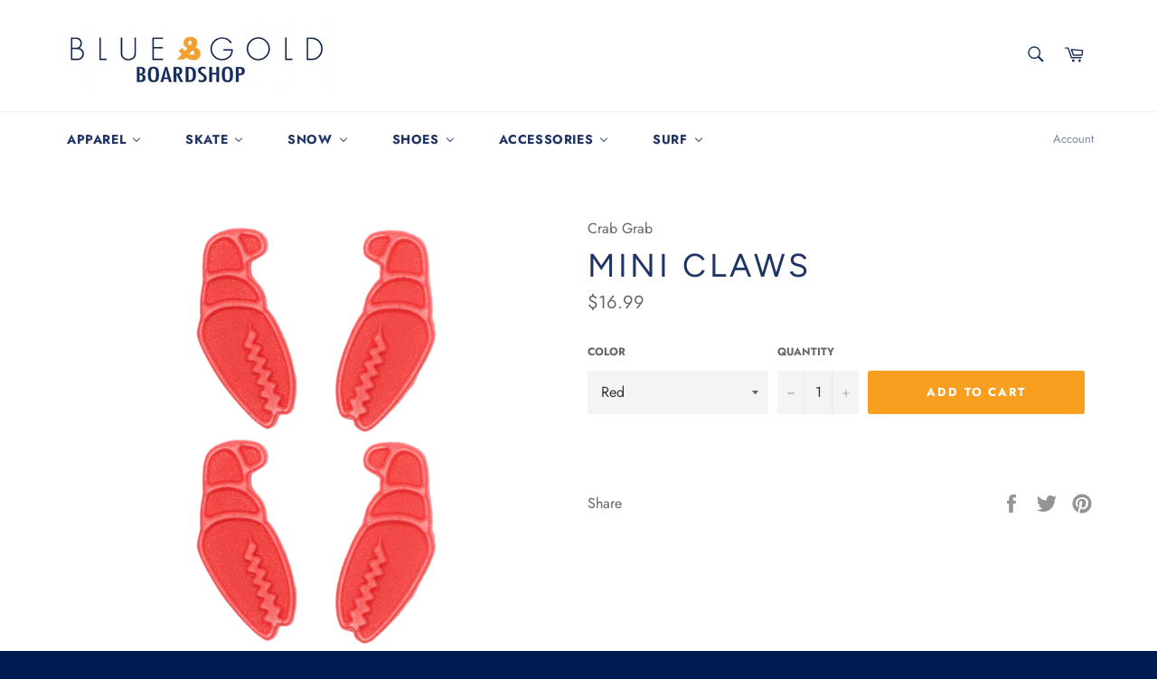

--- FILE ---
content_type: text/html; charset=utf-8
request_url: https://www.blueandgoldak.com/products/miniclaws
body_size: 36581
content:
<!doctype html>
<html class="no-js" lang="en">
<head>
                
<title>Mini Claws</title> 
                
<!-- "snippets/limespot.liquid" was not rendered, the associated app was uninstalled -->

  <meta charset="utf-8">
  <meta http-equiv="X-UA-Compatible" content="IE=edge,chrome=1">
  <meta name="viewport" content="width=device-width,initial-scale=1">
  <meta name="theme-color" content="#ffffff">

  
    <link rel="shortcut icon" href="//www.blueandgoldak.com/cdn/shop/files/Blue___Gold_Official_Logo_081015_32x32.jpg?v=1613544244" type="image/png">
  

  <link rel="canonical" href="https://www.blueandgoldak.com/products/miniclaws">
   

  

  <!-- /snippets/social-meta-tags.liquid -->




<meta property="og:site_name" content="Blue &amp; Gold Boardshop">
<meta property="og:url" content="https://www.blueandgoldak.com/products/miniclaws">
<meta property="og:title" content="Mini Claws">
<meta property="og:type" content="product">
<meta property="og:description" content="Cutting edge clothing, shoes, accessories, and gear for skateboarding & snowboarding lifestyles for guys, girls, and kids.

blue, gold, ak, snowboard, skateboard, clothing,  boardshop, alaska, Burton, Burton Snowboards, Volcom, Nike Skateboarding, Nike, Nike SB, Lib-Technologies, Gnu Snowboards, Jones Snowboards">

  <meta property="og:price:amount" content="16.99">
  <meta property="og:price:currency" content="USD">

<meta property="og:image" content="http://www.blueandgoldak.com/cdn/shop/products/crab_grab-snowboard-traction-mini_claws-red_800x_70d69706-ceaa-49ae-ad0a-1703c137c888_1200x1200.png?v=1585889340">
<meta property="og:image:secure_url" content="https://www.blueandgoldak.com/cdn/shop/products/crab_grab-snowboard-traction-mini_claws-red_800x_70d69706-ceaa-49ae-ad0a-1703c137c888_1200x1200.png?v=1585889340">


<meta name="twitter:card" content="summary_large_image">
<meta name="twitter:title" content="Mini Claws">
<meta name="twitter:description" content="Cutting edge clothing, shoes, accessories, and gear for skateboarding & snowboarding lifestyles for guys, girls, and kids.

blue, gold, ak, snowboard, skateboard, clothing,  boardshop, alaska, Burton, Burton Snowboards, Volcom, Nike Skateboarding, Nike, Nike SB, Lib-Technologies, Gnu Snowboards, Jones Snowboards">


  <script>
    document.documentElement.className = document.documentElement.className.replace('no-js', 'js');
  </script>

  <link href="//www.blueandgoldak.com/cdn/shop/t/3/assets/theme.scss.css?v=95809784915204406151759252095" rel="stylesheet" type="text/css" media="all" />

  <script>
    window.theme = window.theme || {};

    theme.strings = {
      stockAvailable: "1 available",
      addToCart: "Add to Cart",
      soldOut: "Sold Out",
      unavailable: "Unavailable",
      noStockAvailable: "The item could not be added to your cart because there are not enough in stock.",
      willNotShipUntil: "Will not ship until [date]",
      willBeInStockAfter: "Will be in stock after [date]",
      totalCartDiscount: "You're saving [savings]",
      addressError: "Error looking up that address",
      addressNoResults: "No results for that address",
      addressQueryLimit: "You have exceeded the Google API usage limit. Consider upgrading to a \u003ca href=\"https:\/\/developers.google.com\/maps\/premium\/usage-limits\"\u003ePremium Plan\u003c\/a\u003e.",
      authError: "There was a problem authenticating your Google Maps API Key."
    };
  </script>

  <script src="//www.blueandgoldak.com/cdn/shop/t/3/assets/lazysizes.min.js?v=56045284683979784691540599979" async="async"></script>

  

  <script src="//www.blueandgoldak.com/cdn/shop/t/3/assets/vendor.js?v=39418018684300761971540599979" defer="defer"></script>

  
    <script>
      window.theme = window.theme || {};
      theme.moneyFormat = "${{amount}}";
    </script>
  

  <script src="//www.blueandgoldak.com/cdn/shop/t/3/assets/theme.js?v=89789462484234876791540599979" defer="defer"></script>

  
  
  <script>window.performance && window.performance.mark && window.performance.mark('shopify.content_for_header.start');</script><meta name="facebook-domain-verification" content="m17syv1ergjiib4vzrgy5z7eborqtw">
<meta id="shopify-digital-wallet" name="shopify-digital-wallet" content="/15800549/digital_wallets/dialog">
<meta name="shopify-checkout-api-token" content="08458b1a06160d01fab750447b2302f9">
<meta id="in-context-paypal-metadata" data-shop-id="15800549" data-venmo-supported="false" data-environment="production" data-locale="en_US" data-paypal-v4="true" data-currency="USD">
<link rel="alternate" type="application/json+oembed" href="https://www.blueandgoldak.com/products/miniclaws.oembed">
<script async="async" src="/checkouts/internal/preloads.js?locale=en-US"></script>
<link rel="preconnect" href="https://shop.app" crossorigin="anonymous">
<script async="async" src="https://shop.app/checkouts/internal/preloads.js?locale=en-US&shop_id=15800549" crossorigin="anonymous"></script>
<script id="apple-pay-shop-capabilities" type="application/json">{"shopId":15800549,"countryCode":"US","currencyCode":"USD","merchantCapabilities":["supports3DS"],"merchantId":"gid:\/\/shopify\/Shop\/15800549","merchantName":"Blue \u0026 Gold Boardshop","requiredBillingContactFields":["postalAddress","email","phone"],"requiredShippingContactFields":["postalAddress","email","phone"],"shippingType":"shipping","supportedNetworks":["visa","masterCard","amex","discover","elo","jcb"],"total":{"type":"pending","label":"Blue \u0026 Gold Boardshop","amount":"1.00"},"shopifyPaymentsEnabled":true,"supportsSubscriptions":true}</script>
<script id="shopify-features" type="application/json">{"accessToken":"08458b1a06160d01fab750447b2302f9","betas":["rich-media-storefront-analytics"],"domain":"www.blueandgoldak.com","predictiveSearch":true,"shopId":15800549,"locale":"en"}</script>
<script>var Shopify = Shopify || {};
Shopify.shop = "blue-gold-boardshop.myshopify.com";
Shopify.locale = "en";
Shopify.currency = {"active":"USD","rate":"1.0"};
Shopify.country = "US";
Shopify.theme = {"name":"Blue \u0026 Gold Boardshop","id":32223985745,"schema_name":"Venture","schema_version":"7.5.3","theme_store_id":775,"role":"main"};
Shopify.theme.handle = "null";
Shopify.theme.style = {"id":null,"handle":null};
Shopify.cdnHost = "www.blueandgoldak.com/cdn";
Shopify.routes = Shopify.routes || {};
Shopify.routes.root = "/";</script>
<script type="module">!function(o){(o.Shopify=o.Shopify||{}).modules=!0}(window);</script>
<script>!function(o){function n(){var o=[];function n(){o.push(Array.prototype.slice.apply(arguments))}return n.q=o,n}var t=o.Shopify=o.Shopify||{};t.loadFeatures=n(),t.autoloadFeatures=n()}(window);</script>
<script>
  window.ShopifyPay = window.ShopifyPay || {};
  window.ShopifyPay.apiHost = "shop.app\/pay";
  window.ShopifyPay.redirectState = null;
</script>
<script id="shop-js-analytics" type="application/json">{"pageType":"product"}</script>
<script defer="defer" async type="module" src="//www.blueandgoldak.com/cdn/shopifycloud/shop-js/modules/v2/client.init-shop-cart-sync_C5BV16lS.en.esm.js"></script>
<script defer="defer" async type="module" src="//www.blueandgoldak.com/cdn/shopifycloud/shop-js/modules/v2/chunk.common_CygWptCX.esm.js"></script>
<script type="module">
  await import("//www.blueandgoldak.com/cdn/shopifycloud/shop-js/modules/v2/client.init-shop-cart-sync_C5BV16lS.en.esm.js");
await import("//www.blueandgoldak.com/cdn/shopifycloud/shop-js/modules/v2/chunk.common_CygWptCX.esm.js");

  window.Shopify.SignInWithShop?.initShopCartSync?.({"fedCMEnabled":true,"windoidEnabled":true});

</script>
<script>
  window.Shopify = window.Shopify || {};
  if (!window.Shopify.featureAssets) window.Shopify.featureAssets = {};
  window.Shopify.featureAssets['shop-js'] = {"shop-cart-sync":["modules/v2/client.shop-cart-sync_ZFArdW7E.en.esm.js","modules/v2/chunk.common_CygWptCX.esm.js"],"init-fed-cm":["modules/v2/client.init-fed-cm_CmiC4vf6.en.esm.js","modules/v2/chunk.common_CygWptCX.esm.js"],"shop-button":["modules/v2/client.shop-button_tlx5R9nI.en.esm.js","modules/v2/chunk.common_CygWptCX.esm.js"],"shop-cash-offers":["modules/v2/client.shop-cash-offers_DOA2yAJr.en.esm.js","modules/v2/chunk.common_CygWptCX.esm.js","modules/v2/chunk.modal_D71HUcav.esm.js"],"init-windoid":["modules/v2/client.init-windoid_sURxWdc1.en.esm.js","modules/v2/chunk.common_CygWptCX.esm.js"],"shop-toast-manager":["modules/v2/client.shop-toast-manager_ClPi3nE9.en.esm.js","modules/v2/chunk.common_CygWptCX.esm.js"],"init-shop-email-lookup-coordinator":["modules/v2/client.init-shop-email-lookup-coordinator_B8hsDcYM.en.esm.js","modules/v2/chunk.common_CygWptCX.esm.js"],"init-shop-cart-sync":["modules/v2/client.init-shop-cart-sync_C5BV16lS.en.esm.js","modules/v2/chunk.common_CygWptCX.esm.js"],"avatar":["modules/v2/client.avatar_BTnouDA3.en.esm.js"],"pay-button":["modules/v2/client.pay-button_FdsNuTd3.en.esm.js","modules/v2/chunk.common_CygWptCX.esm.js"],"init-customer-accounts":["modules/v2/client.init-customer-accounts_DxDtT_ad.en.esm.js","modules/v2/client.shop-login-button_C5VAVYt1.en.esm.js","modules/v2/chunk.common_CygWptCX.esm.js","modules/v2/chunk.modal_D71HUcav.esm.js"],"init-shop-for-new-customer-accounts":["modules/v2/client.init-shop-for-new-customer-accounts_ChsxoAhi.en.esm.js","modules/v2/client.shop-login-button_C5VAVYt1.en.esm.js","modules/v2/chunk.common_CygWptCX.esm.js","modules/v2/chunk.modal_D71HUcav.esm.js"],"shop-login-button":["modules/v2/client.shop-login-button_C5VAVYt1.en.esm.js","modules/v2/chunk.common_CygWptCX.esm.js","modules/v2/chunk.modal_D71HUcav.esm.js"],"init-customer-accounts-sign-up":["modules/v2/client.init-customer-accounts-sign-up_CPSyQ0Tj.en.esm.js","modules/v2/client.shop-login-button_C5VAVYt1.en.esm.js","modules/v2/chunk.common_CygWptCX.esm.js","modules/v2/chunk.modal_D71HUcav.esm.js"],"shop-follow-button":["modules/v2/client.shop-follow-button_Cva4Ekp9.en.esm.js","modules/v2/chunk.common_CygWptCX.esm.js","modules/v2/chunk.modal_D71HUcav.esm.js"],"checkout-modal":["modules/v2/client.checkout-modal_BPM8l0SH.en.esm.js","modules/v2/chunk.common_CygWptCX.esm.js","modules/v2/chunk.modal_D71HUcav.esm.js"],"lead-capture":["modules/v2/client.lead-capture_Bi8yE_yS.en.esm.js","modules/v2/chunk.common_CygWptCX.esm.js","modules/v2/chunk.modal_D71HUcav.esm.js"],"shop-login":["modules/v2/client.shop-login_D6lNrXab.en.esm.js","modules/v2/chunk.common_CygWptCX.esm.js","modules/v2/chunk.modal_D71HUcav.esm.js"],"payment-terms":["modules/v2/client.payment-terms_CZxnsJam.en.esm.js","modules/v2/chunk.common_CygWptCX.esm.js","modules/v2/chunk.modal_D71HUcav.esm.js"]};
</script>
<script>(function() {
  var isLoaded = false;
  function asyncLoad() {
    if (isLoaded) return;
    isLoaded = true;
    var urls = ["https:\/\/chimpstatic.com\/mcjs-connected\/js\/users\/3034b33dbe67e4906f2d5c993\/bdfd57ca0643b95bef8a54f05.js?shop=blue-gold-boardshop.myshopify.com","https:\/\/cloudsearch-1f874.kxcdn.com\/shopify.js?shop=blue-gold-boardshop.myshopify.com","https:\/\/cdn.hextom.com\/js\/quickannouncementbar.js?shop=blue-gold-boardshop.myshopify.com","https:\/\/cdn.hextom.com\/js\/freeshippingbar.js?shop=blue-gold-boardshop.myshopify.com"];
    for (var i = 0; i < urls.length; i++) {
      var s = document.createElement('script');
      s.type = 'text/javascript';
      s.async = true;
      s.src = urls[i];
      var x = document.getElementsByTagName('script')[0];
      x.parentNode.insertBefore(s, x);
    }
  };
  if(window.attachEvent) {
    window.attachEvent('onload', asyncLoad);
  } else {
    window.addEventListener('load', asyncLoad, false);
  }
})();</script>
<script id="__st">var __st={"a":15800549,"offset":-32400,"reqid":"38e08509-6770-4862-b0d0-540e8c3d9bc9-1768739163","pageurl":"www.blueandgoldak.com\/products\/miniclaws","u":"6c68384c6ece","p":"product","rtyp":"product","rid":4538774224977};</script>
<script>window.ShopifyPaypalV4VisibilityTracking = true;</script>
<script id="captcha-bootstrap">!function(){'use strict';const t='contact',e='account',n='new_comment',o=[[t,t],['blogs',n],['comments',n],[t,'customer']],c=[[e,'customer_login'],[e,'guest_login'],[e,'recover_customer_password'],[e,'create_customer']],r=t=>t.map((([t,e])=>`form[action*='/${t}']:not([data-nocaptcha='true']) input[name='form_type'][value='${e}']`)).join(','),a=t=>()=>t?[...document.querySelectorAll(t)].map((t=>t.form)):[];function s(){const t=[...o],e=r(t);return a(e)}const i='password',u='form_key',d=['recaptcha-v3-token','g-recaptcha-response','h-captcha-response',i],f=()=>{try{return window.sessionStorage}catch{return}},m='__shopify_v',_=t=>t.elements[u];function p(t,e,n=!1){try{const o=window.sessionStorage,c=JSON.parse(o.getItem(e)),{data:r}=function(t){const{data:e,action:n}=t;return t[m]||n?{data:e,action:n}:{data:t,action:n}}(c);for(const[e,n]of Object.entries(r))t.elements[e]&&(t.elements[e].value=n);n&&o.removeItem(e)}catch(o){console.error('form repopulation failed',{error:o})}}const l='form_type',E='cptcha';function T(t){t.dataset[E]=!0}const w=window,h=w.document,L='Shopify',v='ce_forms',y='captcha';let A=!1;((t,e)=>{const n=(g='f06e6c50-85a8-45c8-87d0-21a2b65856fe',I='https://cdn.shopify.com/shopifycloud/storefront-forms-hcaptcha/ce_storefront_forms_captcha_hcaptcha.v1.5.2.iife.js',D={infoText:'Protected by hCaptcha',privacyText:'Privacy',termsText:'Terms'},(t,e,n)=>{const o=w[L][v],c=o.bindForm;if(c)return c(t,g,e,D).then(n);var r;o.q.push([[t,g,e,D],n]),r=I,A||(h.body.append(Object.assign(h.createElement('script'),{id:'captcha-provider',async:!0,src:r})),A=!0)});var g,I,D;w[L]=w[L]||{},w[L][v]=w[L][v]||{},w[L][v].q=[],w[L][y]=w[L][y]||{},w[L][y].protect=function(t,e){n(t,void 0,e),T(t)},Object.freeze(w[L][y]),function(t,e,n,w,h,L){const[v,y,A,g]=function(t,e,n){const i=e?o:[],u=t?c:[],d=[...i,...u],f=r(d),m=r(i),_=r(d.filter((([t,e])=>n.includes(e))));return[a(f),a(m),a(_),s()]}(w,h,L),I=t=>{const e=t.target;return e instanceof HTMLFormElement?e:e&&e.form},D=t=>v().includes(t);t.addEventListener('submit',(t=>{const e=I(t);if(!e)return;const n=D(e)&&!e.dataset.hcaptchaBound&&!e.dataset.recaptchaBound,o=_(e),c=g().includes(e)&&(!o||!o.value);(n||c)&&t.preventDefault(),c&&!n&&(function(t){try{if(!f())return;!function(t){const e=f();if(!e)return;const n=_(t);if(!n)return;const o=n.value;o&&e.removeItem(o)}(t);const e=Array.from(Array(32),(()=>Math.random().toString(36)[2])).join('');!function(t,e){_(t)||t.append(Object.assign(document.createElement('input'),{type:'hidden',name:u})),t.elements[u].value=e}(t,e),function(t,e){const n=f();if(!n)return;const o=[...t.querySelectorAll(`input[type='${i}']`)].map((({name:t})=>t)),c=[...d,...o],r={};for(const[a,s]of new FormData(t).entries())c.includes(a)||(r[a]=s);n.setItem(e,JSON.stringify({[m]:1,action:t.action,data:r}))}(t,e)}catch(e){console.error('failed to persist form',e)}}(e),e.submit())}));const S=(t,e)=>{t&&!t.dataset[E]&&(n(t,e.some((e=>e===t))),T(t))};for(const o of['focusin','change'])t.addEventListener(o,(t=>{const e=I(t);D(e)&&S(e,y())}));const B=e.get('form_key'),M=e.get(l),P=B&&M;t.addEventListener('DOMContentLoaded',(()=>{const t=y();if(P)for(const e of t)e.elements[l].value===M&&p(e,B);[...new Set([...A(),...v().filter((t=>'true'===t.dataset.shopifyCaptcha))])].forEach((e=>S(e,t)))}))}(h,new URLSearchParams(w.location.search),n,t,e,['guest_login'])})(!0,!0)}();</script>
<script integrity="sha256-4kQ18oKyAcykRKYeNunJcIwy7WH5gtpwJnB7kiuLZ1E=" data-source-attribution="shopify.loadfeatures" defer="defer" src="//www.blueandgoldak.com/cdn/shopifycloud/storefront/assets/storefront/load_feature-a0a9edcb.js" crossorigin="anonymous"></script>
<script crossorigin="anonymous" defer="defer" src="//www.blueandgoldak.com/cdn/shopifycloud/storefront/assets/shopify_pay/storefront-65b4c6d7.js?v=20250812"></script>
<script data-source-attribution="shopify.dynamic_checkout.dynamic.init">var Shopify=Shopify||{};Shopify.PaymentButton=Shopify.PaymentButton||{isStorefrontPortableWallets:!0,init:function(){window.Shopify.PaymentButton.init=function(){};var t=document.createElement("script");t.src="https://www.blueandgoldak.com/cdn/shopifycloud/portable-wallets/latest/portable-wallets.en.js",t.type="module",document.head.appendChild(t)}};
</script>
<script data-source-attribution="shopify.dynamic_checkout.buyer_consent">
  function portableWalletsHideBuyerConsent(e){var t=document.getElementById("shopify-buyer-consent"),n=document.getElementById("shopify-subscription-policy-button");t&&n&&(t.classList.add("hidden"),t.setAttribute("aria-hidden","true"),n.removeEventListener("click",e))}function portableWalletsShowBuyerConsent(e){var t=document.getElementById("shopify-buyer-consent"),n=document.getElementById("shopify-subscription-policy-button");t&&n&&(t.classList.remove("hidden"),t.removeAttribute("aria-hidden"),n.addEventListener("click",e))}window.Shopify?.PaymentButton&&(window.Shopify.PaymentButton.hideBuyerConsent=portableWalletsHideBuyerConsent,window.Shopify.PaymentButton.showBuyerConsent=portableWalletsShowBuyerConsent);
</script>
<script data-source-attribution="shopify.dynamic_checkout.cart.bootstrap">document.addEventListener("DOMContentLoaded",(function(){function t(){return document.querySelector("shopify-accelerated-checkout-cart, shopify-accelerated-checkout")}if(t())Shopify.PaymentButton.init();else{new MutationObserver((function(e,n){t()&&(Shopify.PaymentButton.init(),n.disconnect())})).observe(document.body,{childList:!0,subtree:!0})}}));
</script>
<link id="shopify-accelerated-checkout-styles" rel="stylesheet" media="screen" href="https://www.blueandgoldak.com/cdn/shopifycloud/portable-wallets/latest/accelerated-checkout-backwards-compat.css" crossorigin="anonymous">
<style id="shopify-accelerated-checkout-cart">
        #shopify-buyer-consent {
  margin-top: 1em;
  display: inline-block;
  width: 100%;
}

#shopify-buyer-consent.hidden {
  display: none;
}

#shopify-subscription-policy-button {
  background: none;
  border: none;
  padding: 0;
  text-decoration: underline;
  font-size: inherit;
  cursor: pointer;
}

#shopify-subscription-policy-button::before {
  box-shadow: none;
}

      </style>

<script>window.performance && window.performance.mark && window.performance.mark('shopify.content_for_header.end');</script>

<link href="//www.blueandgoldak.com/cdn/shop/t/3/assets/v3globomenu.css?v=36632811453944435481575772184" rel="stylesheet" type="text/css" media="all">
<script>
  var MenuApp = {
    shop 	: 'blue-gold-boardshop.myshopify.com',
    menu	: "no-menu",
    themeId	: 775,
    menuClass	: 'globomenu-store-775 globomenu globomenu-main globomenu-horizontal globomenu-transition-shift globomenu-items-align-left globomenu-sub-indicators  globomenu-trigger-hover globomenu-responsive globomenu-responsive-collapse ',
    mobileBtn	: '<a class="globomenu-responsive-toggle-775 globomenu-responsive-toggle globomenu-responsive-toggle-content-align-left"><i class="fa fa-bars"></i>Menu</a>',
    linkLists	: {
      
        'main-menu':{
		  title : "Main menu",
    	  items : ["/collections","/pages/about-us"],
    	  names : ["This one","About B&G"]
      	},
      
        'footer':{
		  title : "More B&G",
    	  items : ["/pages/about-us","/pages/contact-us","/pages/returns","/pages/team","/pages/privacy-policy"],
    	  names : ["About Us","Contact Us","Returns","Team","Privacy Policy"]
      	},
      
        'footer-menu-2':{
		  title : "UNITED WE STAND SIDEWAYS",
    	  items : ["/pages/about-us","/pages/contact-us","/pages/events","/pages/privacy-policy","/pages/returns","/pages/team"],
    	  names : ["About Us","Contact Us","Events","Privacy Policy","Returns","Team"]
      	},
      
        'customer-account-main-menu':{
		  title : "Customer account main menu",
    	  items : ["/","https://shopify.com/15800549/account/orders?locale=en&region_country=US"],
    	  names : ["Shop","Orders"]
      	}
      
  	}
  };
</script>

<script id="globo-hidden-menu" type="text/html">
<li class="globomenu-item  globomenu-item-level-0 gin">
                    <a class="globomenu-target  globomenu-target-with-icon globomenu-item-layout-icon_left globomenu-item-layout-icon_left globomenu-target-with-icon globomenu-item-layout-icon_left" href="/"><i class="globomenu-icon fa fa-home"></i><span class="globomenu-target-title globomenu-target-text">Home</span></a></li></script>

<script src="//www.blueandgoldak.com/cdn/shop/t/3/assets/v3globomenu.js?v=120371548755722451841575772188" type="text/javascript"></script>
<script>MenuApp.init();</script>

<!-- Zapiet | Store Pickup + Delivery -->


<style type="text/css">
.mfp-bg{z-index:999999998;overflow:hidden;background:#0b0b0b;opacity:.8}.mfp-bg,.mfp-wrap{top:0;left:0;width:100%;height:100%;position:fixed}.mfp-wrap{z-index:999999999;outline:0!important;-webkit-backface-visibility:hidden}.mfp-container{text-align:center;position:absolute;width:100%;height:100%;left:0;top:0;padding:0 8px;-webkit-box-sizing:border-box;box-sizing:border-box}.mfp-container:before{content:"";display:inline-block;height:100%;vertical-align:middle}.mfp-align-top .mfp-container:before{display:none}.mfp-content{position:relative;display:inline-block;vertical-align:middle;margin:0 auto;text-align:left;z-index:1045}.mfp-ajax-holder .mfp-content,.mfp-inline-holder .mfp-content{width:100%;cursor:auto}.mfp-ajax-cur{cursor:progress}.mfp-zoom-out-cur,.mfp-zoom-out-cur .mfp-image-holder .mfp-close{cursor:-webkit-zoom-out;cursor:zoom-out}.mfp-zoom{cursor:pointer;cursor:-webkit-zoom-in;cursor:zoom-in}.mfp-auto-cursor .mfp-content{cursor:auto}.mfp-arrow,.mfp-close,.mfp-counter,.mfp-preloader{-webkit-user-select:none;-moz-user-select:none;-ms-user-select:none;user-select:none}.mfp-loading.mfp-figure{display:none}.mfp-hide{display:none!important}.mfp-preloader{color:#ccc;position:absolute;top:50%;width:auto;text-align:center;margin-top:-.8em;left:8px;right:8px;z-index:1044}.mfp-preloader a{color:#ccc}.mfp-preloader a:hover{color:#fff}.mfp-s-error .mfp-content,.mfp-s-ready .mfp-preloader{display:none}button.mfp-arrow,button.mfp-close{overflow:visible;cursor:pointer;background:0 0;border:0;-webkit-appearance:none;display:block;outline:0;padding:0;z-index:1046;-webkit-box-shadow:none;box-shadow:none;-ms-touch-action:manipulation;touch-action:manipulation}button::-moz-focus-inner{padding:0;border:0}.mfp-close{width:44px;height:44px;line-height:44px;position:absolute;right:0;top:0;text-decoration:none;text-align:center;opacity:.65;padding:0 0 18px 10px;color:#fff;font-style:normal;font-size:28px;font-family:Arial,Baskerville,monospace}.mfp-close:focus,.mfp-close:hover{opacity:1}.mfp-close:active{top:1px}.mfp-close-btn-in .mfp-close{color:#333}@media (max-width:900px){.mfp-container{padding-left:6px;padding-right:6px}}.picker,.picker__holder{width:100%;position:absolute}.picker{font-size:16px;text-align:left;line-height:1.2;color:#000;z-index:10000;-webkit-user-select:none;-moz-user-select:none;-ms-user-select:none;user-select:none}.picker__input{cursor:default}.picker__input.picker__input--active{border-color:#0089ec}.picker__holder{overflow-y:auto;-webkit-overflow-scrolling:touch;background:#fff;border:1px solid #aaa;border-top-width:0;border-bottom-width:0;border-radius:0 0 5px 5px;-webkit-box-sizing:border-box;box-sizing:border-box;min-width:176px;max-width:466px;max-height:0;-moz-opacity:0;opacity:0;-webkit-transform:translateY(-1em) perspective(600px) rotateX(10deg);transform:translateY(-1em) perspective(600px) rotateX(10deg);transition:-webkit-transform .15s ease-out,opacity .15s ease-out,max-height 0s .15s,border-width 0s .15s;-webkit-transition:opacity .15s ease-out,max-height 0s .15s,border-width 0s .15s,-webkit-transform .15s ease-out;transition:opacity .15s ease-out,max-height 0s .15s,border-width 0s .15s,-webkit-transform .15s ease-out;transition:transform .15s ease-out,opacity .15s ease-out,max-height 0s .15s,border-width 0s .15s;transition:transform .15s ease-out,opacity .15s ease-out,max-height 0s .15s,border-width 0s .15s,-webkit-transform .15s ease-out}
.picker__frame{padding:1px}.picker__wrap{margin:-1px}.picker--opened .picker__holder{max-height:25em;-moz-opacity:1;opacity:1;border-top-width:1px;border-bottom-width:1px;-webkit-transform:translateY(0) perspective(600px) rotateX(0);transform:translateY(0) perspective(600px) rotateX(0);transition:-webkit-transform .15s ease-out,opacity .15s ease-out,max-height 0s,border-width 0s;-webkit-transition:opacity .15s ease-out,max-height 0s,border-width 0s,-webkit-transform .15s ease-out;transition:opacity .15s ease-out,max-height 0s,border-width 0s,-webkit-transform .15s ease-out;transition:transform .15s ease-out,opacity .15s ease-out,max-height 0s,border-width 0s;transition:transform .15s ease-out,opacity .15s ease-out,max-height 0s,border-width 0s,-webkit-transform .15s ease-out;-webkit-box-shadow:0 6px 18px 1px rgba(0,0,0,.12);box-shadow:0 6px 18px 1px rgba(0,0,0,.12)}.picker__footer,.picker__header,.picker__table{text-align:center}.picker__day--highlighted,.picker__select--month:focus,.picker__select--year:focus{border-color:#0089ec}.picker__box{padding:0 1em}.picker__header{position:relative;margin-top:.75em}.picker__month,.picker__year{font-weight:500;display:inline-block;margin-left:.25em;margin-right:.25em}.picker__year{color:#999;font-size:.8em;font-style:italic}.picker__select--month,.picker__select--year{border:1px solid #b7b7b7;height:2em;padding:.5em;margin-left:.25em;margin-right:.25em}.picker__select--month{width:35%}.picker__select--year{width:22.5%}.picker__nav--next,.picker__nav--prev{position:absolute;padding:.5em 1.25em;width:1em;height:1em;-webkit-box-sizing:content-box;box-sizing:content-box;top:-.25em}.picker__nav--prev{left:-1em;padding-right:1.25em}.picker__nav--next{right:-1em;padding-left:1.25em}@media (min-width:24.5em){.picker__select--month,.picker__select--year{margin-top:-.5em}.picker__nav--next,.picker__nav--prev{top:-.33em}.picker__nav--prev{padding-right:1.5em}.picker__nav--next{padding-left:1.5em}}.picker__nav--next:before,.picker__nav--prev:before{content:" ";border-top:.5em solid transparent;border-bottom:.5em solid transparent;border-right:.75em solid #000;width:0;height:0;display:block;margin:0 auto}.picker__nav--next:before{border-right:0;border-left:.75em solid #000}.picker__nav--next:hover,.picker__nav--prev:hover{cursor:pointer;color:#000;background:#b1dcfb}.picker__nav--disabled,.picker__nav--disabled:before,.picker__nav--disabled:before:hover,.picker__nav--disabled:hover{cursor:default;background:0 0;border-right-color:#f5f5f5;border-left-color:#f5f5f5}.picker--focused .picker__day--highlighted,.picker__day--highlighted:hover,.picker__day--infocus:hover,.picker__day--outfocus:hover{color:#000;cursor:pointer;background:#b1dcfb}.picker__table{border-collapse:collapse;border-spacing:0;table-layout:fixed;font-size:inherit;width:100%;margin-top:.75em;margin-bottom:.5em}@media (min-height:33.875em){.picker__table{margin-bottom:.75em}}.picker__table td{margin:0;padding:0}.picker__weekday{width:14.285714286%;font-size:.75em;padding-bottom:.25em;color:#999;font-weight:500}@media (min-height:33.875em){.picker__weekday{padding-bottom:.5em}}.picker__day{padding:.3125em 0;font-weight:200;border:1px solid transparent}.picker__day--today{position:relative}.picker__day--today:before{content:" ";position:absolute;top:2px;right:2px;width:0;height:0;border-top:.5em solid #0059bc;border-left:.5em solid transparent}.picker__day--disabled:before{border-top-color:#aaa}.picker__day--outfocus{color:#ddd}.picker--focused .picker__day--selected,.picker__day--selected,.picker__day--selected:hover{background:#0089ec;color:#fff}.picker--focused .picker__day--disabled,.picker__day--disabled,.picker__day--disabled:hover{background:#f5f5f5;border-color:#f5f5f5;color:#ddd;cursor:default}.picker__day--highlighted.picker__day--disabled,.picker__day--highlighted.picker__day--disabled:hover{background:#bbb}.picker__button--clear,.picker__button--close,.picker__button--today{border:1px solid #fff;background:#fff;font-size:.8em;padding:.66em 0;font-weight:700;width:33%;display:inline-block;vertical-align:bottom}.picker__button--clear:hover,.picker__button--close:hover,.picker__button--today:hover{cursor:pointer;color:#000;background:#b1dcfb;border-bottom-color:#b1dcfb}.picker__button--clear:focus,.picker__button--close:focus,.picker__button--today:focus{background:#b1dcfb;border-color:#0089ec;outline:0}.picker__button--clear:before,.picker__button--close:before,.picker__button--today:before{position:relative;display:inline-block;height:0}.picker__button--clear:before,.picker__button--today:before{content:" ";margin-right:.45em}.picker__button--today:before{top:-.05em;width:0;border-top:.66em solid #0059bc;border-left:.66em solid transparent}.picker__button--clear:before{top:-.25em;width:.66em;border-top:3px solid #e20}.picker__button--close:before{content:"\D7";top:-.1em;vertical-align:top;font-size:1.1em;margin-right:.35em;color:#777}.picker__button--today[disabled],.picker__button--today[disabled]:hover{background:#f5f5f5;border-color:#f5f5f5;color:#ddd;cursor:default}.picker__button--today[disabled]:before{border-top-color:#aaa}.picker--focused .picker__list-item--highlighted,.picker__list-item--highlighted:hover,.picker__list-item:hover{background:#b1dcfb;cursor:pointer;color:#000}.picker__list{list-style:none;padding:.75em 0 4.2em;margin:0}.picker__list-item{border-bottom:1px solid #ddd;border-top:1px solid #ddd;margin-bottom:-1px;position:relative;background:#fff;padding:.75em 1.25em}@media (min-height:46.75em){.picker__list-item{padding:.5em 1em}}.picker__list-item--highlighted,.picker__list-item:hover{border-color:#0089ec;z-index:10}.picker--focused .picker__list-item--selected,.picker__list-item--selected,.picker__list-item--selected:hover{background:#0089ec;color:#fff;z-index:10}.picker--focused .picker__list-item--disabled,.picker__list-item--disabled,.picker__list-item--disabled:hover{background:#f5f5f5;color:#ddd;cursor:default;border-color:#ddd;z-index:auto}.picker--time .picker__button--clear{display:block;width:80%;margin:1em auto 0;padding:1em 1.25em;background:0 0;border:0;font-weight:500;font-size:.67em;text-align:center;text-transform:uppercase;color:#666}.picker--time .picker__button--clear:focus,.picker--time .picker__button--clear:hover{background:#e20;border-color:#e20;cursor:pointer;color:#fff;outline:0}.picker--time .picker__button--clear:before{top:-.25em;color:#666;font-size:1.25em;font-weight:700}.picker--time .picker__button--clear:focus:before,.picker--time .picker__button--clear:hover:before{color:#fff;border-color:#fff}.picker--time{min-width:256px;max-width:320px}.picker--time .picker__holder{background:#f2f2f2}@media (min-height:40.125em){.picker--time .picker__holder{font-size:.875em}}.picker--time .picker__box{padding:0;position:relative}#storePickupApp{display:-webkit-box;display:-ms-flexbox;display:flex;-webkit-box-orient:vertical;-webkit-box-direction:normal;-ms-flex-direction:column;flex-direction:column;margin-bottom:1rem;margin-top:1rem;text-align:left}#storePickupApp tr{display:table-row}#storePickupApp tr td{display:table-cell}#storePickupApp .filterByRegion select{width:100%}#storePickupApp .row{display:block}#storePickupApp .picker__weekday{padding:1em!important}#storePickupApp input[type=text]{-webkit-box-flex:1;-ms-flex-positive:1;flex-grow:1;padding:.7em 1em;border:1px solid #dadada;-webkit-box-shadow:inset 0 1px 3px #ddd;box-shadow:inset 0 1px 3px #ddd;-webkit-box-sizing:border-box;box-sizing:border-box;border-radius:4px;width:100%;margin-bottom:0;font-size:.9em;line-height:1em;height:inherit}#storePickupApp p{padding:0;margin:10px 0;font-size:.9em}#storePickupApp .pickupPagination{padding:0;margin:1em 0 0;font-size:.9em;display:-webkit-box;display:-ms-flexbox;display:flex;-webkit-box-align:center;-ms-flex-align:center;align-items:center;-webkit-box-pack:center;-ms-flex-pack:center;justify-content:center}#storePickupApp .pickupPagination li{margin-right:.4em;border:1px solid #dadada;border-radius:4px;display:-webkit-box;display:-ms-flexbox;display:flex}#storePickupApp .pickupPagination li a{padding:.5em 1em}#storePickupApp .pickupPagination li.active{background:#eee}#storePickupApp .pickupPagination li:hover{border-color:#c1c1c1}#storePickupApp .checkoutMethodsContainer{display:-webkit-box;display:-ms-flexbox;display:flex;-webkit-box-align:center;-ms-flex-align:center;align-items:center;-webkit-box-flex:1;-ms-flex-positive:1;flex-grow:1;-ms-flex-wrap:nowrap;flex-wrap:nowrap;-webkit-box-align:stretch;-ms-flex-align:stretch;align-items:stretch}#storePickupApp .checkoutMethodsContainer.inline{-webkit-box-orient:vertical;-webkit-box-direction:normal;-ms-flex-direction:column;flex-direction:column}#storePickupApp .checkoutMethodsContainer.inline,#storePickupApp .checkoutMethodsContainer.inline .checkoutMethod{display:-webkit-box;display:-ms-flexbox;display:flex}#storePickupApp .checkoutMethodsContainer.default .checkoutMethod{-webkit-box-flex:1;-ms-flex:1;flex:1;-webkit-box-orient:vertical;-webkit-box-direction:normal;-ms-flex-direction:column;flex-direction:column;-webkit-box-pack:center;-ms-flex-pack:center;justify-content:center;-webkit-box-align:center;-ms-flex-align:center;align-items:center;display:-webkit-box;display:-ms-flexbox;display:flex;margin-right:.5em;border:1px solid #dadada;border-radius:5px;padding:1em}#storePickupApp .checkoutMethodsContainer.default .checkoutMethod:last-child{margin-right:0}#storePickupApp .checkoutMethodsContainer.default .checkoutMethod:hover{cursor:pointer;border-color:#c1c1c1}#storePickupApp .checkoutMethodsContainer.default .checkoutMethod.active{background:#eee}#storePickupApp .checkoutMethodsContainer.default .checkoutMethod .checkoutMethodImage{display:-webkit-box;display:-ms-flexbox;display:flex;-webkit-box-align:center;-ms-flex-align:center;align-items:center;-webkit-box-pack:center;-ms-flex-pack:center;justify-content:center;padding-bottom:.5em}#storePickupApp .checkoutMethodsContainer.default .checkoutMethod .checkoutMethodImage img{max-height:26px}#storePickupApp .checkoutMethodsContainer.default .checkoutMethod .checkoutMethodName{text-align:center;line-height:1em;font-size:.9em}#storePickupApp .checkoutMethodsContainer.custom .checkoutMethod{-webkit-box-flex:1;-ms-flex:1;flex:1;-webkit-box-orient:vertical;-webkit-box-direction:normal;-ms-flex-direction:column;flex-direction:column;-webkit-box-pack:center;-ms-flex-pack:center;justify-content:center;-webkit-box-align:center;-ms-flex-align:center;align-items:center;display:-webkit-box;display:-ms-flexbox;display:flex;margin-right:.5em}#storePickupApp .checkoutMethodsContainer.custom .checkoutMethod:last-child{margin-right:0}#storePickupApp .checkoutMethodsContainer.custom .checkoutMethod .checkoutMethodImage{display:-webkit-box;display:-ms-flexbox;display:flex;-webkit-box-align:center;-ms-flex-align:center;align-items:center;-webkit-box-pack:center;-ms-flex-pack:center;justify-content:center}#storePickupApp .checkoutMethodContainer.pickup #searchBlock{margin-top:1em}#storePickupApp .checkoutMethodContainer .inputWithButton{display:-webkit-box;display:-ms-flexbox;display:flex;margin-bottom:1em;position:relative}#storePickupApp .checkoutMethodContainer .inputWithButton input[type=text]{-webkit-box-flex:1;-ms-flex:1;flex:1;border-right:0;margin:0;max-width:inherit;border-radius:4px 0 0 4px;line-height:1em}#storePickupApp .checkoutMethodContainer .inputWithButton .button{display:-webkit-box;display:-ms-flexbox;display:flex;-webkit-box-align:center;-ms-flex-align:center;align-items:center;-webkit-box-pack:center;-ms-flex-pack:center;justify-content:center;background:#eee;border:none;border:1px solid #dadada;border-radius:0 4px 4px 0;font-size:1.2em;padding:0 .6em;margin:0;width:inherit}#storePickupApp .checkoutMethodContainer .inputWithButton .button:hover{cursor:pointer}#storePickupApp .checkoutMethodContainer .inputWithButton .button .fa{color:#000}#storePickupApp .checkoutMethodContainer .locations{border:1px solid #dadada;border-radius:4px;margin-top:.5em;max-height:240px;overflow-y:auto}#storePickupApp .checkoutMethodContainer .locations .location{padding:1em;display:-webkit-box;display:-ms-flexbox;display:flex;line-height:1.2em;border-bottom:1px solid #f3f3f3;margin-bottom:0;-webkit-box-align:start;-ms-flex-align:start;align-items:flex-start}#storePickupApp .checkoutMethodContainer .locations .location input[type=radio]{margin-top:.2em;margin-right:.7em;height:inherit}#storePickupApp .checkoutMethodContainer .locations .location:last-child{border-bottom:none}#storePickupApp .checkoutMethodContainer .locations .location.active{background:#eee}#storePickupApp .checkoutMethodContainer .locations .location .block{display:-webkit-box;display:-ms-flexbox;display:flex;-webkit-box-orient:vertical;-webkit-box-direction:normal;-ms-flex-direction:column;flex-direction:column;font-size:.9em}#storePickupApp .checkoutMethodContainer .locations .location .block .company_name{display:-webkit-box;display:-ms-flexbox;display:flex;margin-bottom:.3em}#storePickupApp .checkoutMethodContainer .locations .location .block .moreInformationLink{margin-top:.3em}#storePickupApp .checkoutMethodContainer .picker__holder{bottom:-39px}#storePickupApp .checkoutMethodContainer .picker__list{padding:0;display:block}#storePickupApp .checkoutMethodContainer.delivery .inputWithButton,#storePickupApp .checkoutMethodContainer.shipping .inputWithButton{margin-bottom:0}#storePickupApp .checkoutMethodContainer .picker__list-item,#storePickupApp .checkoutMethodContainer .picker__list-item:first-child,#storePickupApp .checkoutMethodContainer .picker__list-item:nth-child(0),#storePickupApp .checkoutMethodContainer .picker__list-item:nth-child(2),#storePickupApp .checkoutMethodContainer .picker__list-item:nth-child(3),#storePickupApp .checkoutMethodContainer .picker__list-item:nth-child(4),#storePickupApp .checkoutMethodContainer .picker__list-item:nth-child(5){width:100%;display:block;padding:1em}#storePickupApp .checkoutMethodContainer.pickup .datePicker{margin-top:1em;margin-bottom:0}#storePickupApp .checkoutMethodContainer.delivery .picker--time .picker__list-item--disabled{display:none}#storePickupApp .spinnerContainer{padding:.5em 0;display:-webkit-box;display:-ms-flexbox;display:flex;-webkit-box-pack:center;-ms-flex-pack:center;justify-content:center;font-size:1.5em}#storePickupApp .error,#storePickupApp .error p{color:#c00}#storePickupApp .picker{left:0}.drawer__cart #storePickupApp .checkoutMethod .checkoutMethodImage img{-webkit-filter:invert(1);filter:invert(1)}.drawer__cart #storePickupApp .checkoutMethod.active{color:#222323}.drawer__cart #storePickupApp .checkoutMethod.active img{-webkit-filter:invert(0);filter:invert(0)}.drawer__cart #storePickupApp .inputWithButton .button,.drawer__cart #storePickupApp .locations .location .block,.drawer__cart #storePickupApp .locations .location a{color:#222323}.zapietModal{color:#333;width:auto;padding:20px;margin:20px auto}.zapietModal,.zapietModal.moreInformation{position:relative;background:#fff;max-width:500px}.zapietModal.moreInformation{margin:0 auto;border:1px solid #fff;border-radius:4px;padding:1em}.zapietModal.moreInformation h2{margin-bottom:.4em;font-size:1.5em}.zapietModal.moreInformation .mfp-close-btn-in .mfp-close{margin:0}.zapietModal.moreInformation table{margin-bottom:0;width:100%}.zapietModal.moreInformation .address{line-height:1.4em;padding-bottom:1em}#storePickupApp .address {margin-bottom: 0;padding-bottom: 0;}
</style>

<link href="//www.blueandgoldak.com/cdn/shop/t/3/assets/storepickup.scss.css?v=65365550471428489891586068900" rel="stylesheet" type="text/css" media="all" />
<link href="https://cdnjs.cloudflare.com/ajax/libs/font-awesome/4.7.0/css/font-awesome.min.css" rel="stylesheet" type="text/css" media="all" />









<script src="//www.blueandgoldak.com/cdn/shop/t/3/assets/storepickup.js?v=37444161324217295351586068897" type="text/javascript"></script>

<script type="text/javascript">
var products = [];
  

  
ZapietCachedSettings = {
  // Your myshopify.com domain name. 
  shop_identifier: 'blue-gold-boardshop.myshopify.com',
  // Which language would you like the widget in? Default English. 
  language_code: 'en',
  // Any custom settings can go here.
  settings: {
    disable_deliveries: false,
    disable_pickups: false,
    disable_shipping: false
  },
  products: products,
  checkout_button_label: 'Check Out',
  customer: {
    first_name: '',
    last_name: '',
    company: '',
    address1: '',
    address2: '',
    city: '',
    province: '',
    country: '',
    zip: '',
    phone: ''
  },
  advance_notice: {
    pickup: {
      value: '',
      unit: '',
      breakpoint: '',
      after_breakpoint_value: '',
      after_breakpoint_unit: ''
    },
    delivery: { 
      value: '',
      unit: '',
      breakpoint: '',
      after_breakpoint_value: '',
      after_breakpoint_unit: ''
    },
    shipping: {
      value: '',
      breakpoint: '',
      after_breakpoint_value: ''
    }
  },
  // Do not modify the following parameters.
  cached_config: {"enable_app":true,"enable_geo_search_for_pickups":false,"pickup_region_filter_enabled":false,"pickup_region_filter_field":null,"currency":"USD","weight_format":"kg","pickup.enable_map":false,"delivery_validation_method":"within_max_radius","base_country_name":"United States","base_country_code":"US","method_display_style":"default","default_method_display_style":"classic","date_format":"l, F j, Y","time_format":"h:i A","week_day_start":"Sun","pickup_address_format":"<span class=\"name\"><strong>{{company_name}}</strong></span><span class=\"address\">{{address_line_1}}<br>{{city}}, {{postal_code}}</span><span class=\"distance\">{{distance}}</span>{{more_information}}","rates_enabled":true,"payment_customization_enabled":false,"distance_format":"km","enable_delivery_address_autocompletion":false,"enable_delivery_current_location":false,"enable_pickup_address_autocompletion":false,"pickup_date_picker_enabled":true,"pickup_time_picker_enabled":true,"delivery_note_enabled":false,"delivery_note_required":false,"delivery_date_picker_enabled":true,"delivery_time_picker_enabled":true,"shipping.date_picker_enabled":false,"delivery_validate_cart":false,"pickup_validate_cart":false,"gmak":"","enable_checkout_locale":true,"enable_checkout_url":true,"disable_widget_for_digital_items":true,"disable_widget_for_product_handles":"gift-card","colors":{"widget_active_background_color":null,"widget_active_border_color":null,"widget_active_icon_color":null,"widget_active_text_color":null,"widget_inactive_background_color":null,"widget_inactive_border_color":null,"widget_inactive_icon_color":null,"widget_inactive_text_color":null},"delivery_validator":{"enabled":false,"show_on_page_load":true,"sticky":false},"checkout":{"delivery":{"discount_code":"","prepopulate_shipping_address":true,"preselect_first_available_time":true},"pickup":{"discount_code":"","prepopulate_shipping_address":true,"customer_phone_required":false,"preselect_first_location":true,"preselect_first_available_time":true},"shipping":{"discount_code":""}},"day_name_attribute_enabled":false,"methods":{"shipping":{"active":true,"enabled":true,"name":"Shipping","sort":1,"status":{"condition":"price","operator":"morethan","value":0,"enabled":true,"product_conditions":{"enabled":false,"value":"Delivery Only,Pickup Only","enable":false,"property":"tags","hide_button":false}},"button":{"type":"default","default":"","hover":"","active":""}},"delivery":{"active":false,"enabled":true,"name":"Delivery","sort":2,"status":{"condition":"price","operator":"morethan","value":0,"enabled":true,"product_conditions":{"enabled":false,"value":"Pickup Only,Shipping Only","enable":false,"property":"tags","hide_button":false}},"button":{"type":"default","default":"","hover":"","active":""}},"pickup":{"active":false,"enabled":true,"name":"Pickup","sort":3,"status":{"condition":"price","operator":"morethan","value":0,"enabled":true,"product_conditions":{"enabled":false,"value":"Delivery Only,Shipping Only","enable":false,"property":"tags","hide_button":false}},"button":{"type":"default","default":"","hover":"","active":""}}},"translations":{"methods":{"shipping":"Shipping","pickup":"Pickups","delivery":"Delivery"},"calendar":{"january":"January","february":"February","march":"March","april":"April","may":"May","june":"June","july":"July","august":"August","september":"September","october":"October","november":"November","december":"December","sunday":"Sun","monday":"Mon","tuesday":"Tue","wednesday":"Wed","thursday":"Thu","friday":"Fri","saturday":"Sat","today":"","close":"","labelMonthNext":"Next month","labelMonthPrev":"Previous month","labelMonthSelect":"Select a month","labelYearSelect":"Select a year","and":"and","between":"between"},"pickup":{"heading":"Store Pickup","note":"","location_placeholder":"Enter your postal code ...","filter_by_region_placeholder":"Filter by region","location_label":"Choose a location.","datepicker_label":"Pick a date and time.","date_time_output":"{{DATE}} at {{TIME}}","datepicker_placeholder":"Choose a date and time.","locations_found":"Please choose a pickup location, date and time:","no_locations_found":"Sorry, pickup is not available for your selected items.","no_date_time_selected":"Please select a date & time.","checkout_button":"Checkout","could_not_find_location":"Sorry, we could not find your location.","checkout_error":"Please select a date and time for pickup.","more_information":"More information","opening_hours":"Opening hours","dates_not_available":"Sorry, your selected items are not currently available for pickup.","min_order_total":"Minimum order value for pickup is $0.00","min_order_weight":"Minimum order weight for pickup is {{ weight }}","max_order_total":"Maximum order value for pickup is $0.00","max_order_weight":"Maximum order weight for pickup is {{ weight }}","cart_eligibility_error":"Sorry, pickup is not available for your selected items."},"delivery":{"heading":"Local Delivery","note":"Enter your postal code into the field below to check if you are eligible for local delivery:","location_placeholder":"Enter your postal code ...","datepicker_label":"Pick a date and time.","datepicker_placeholder":"Choose a date and time.","date_time_output":"{{DATE}} between {{SLOT_START_TIME}} and {{SLOT_END_TIME}}","available":"Great! You are eligible for delivery.","not_available":"Sorry, delivery is not available in your area.","no_date_time_selected":"Please select a date & time for pickup.","checkout_button":"Checkout","could_not_find_location":"Sorry, we could not find your location.","checkout_error":"Please enter a valid zipcode and select your preferred date and time for delivery.","cart_eligibility_error":"Sorry, delivery is not available for your selected items.","dates_not_available":"Sorry, your selected items are not currently available for pickup.","min_order_total":"Minimum order value for delivery is $0.00","min_order_weight":"Minimum order weight for delivery is {{ weight }}","max_order_total":"Maximum order value for delivery is $0.00","max_order_weight":"Maximum order weight for delivery is {{ weight }}","delivery_validator_prelude":"Do we deliver?","delivery_validator_placeholder":"Enter your postal code ...","delivery_validator_button_label":"Go","delivery_validator_eligible_heading":"Great, we deliver to your area!","delivery_validator_eligible_content":"To start shopping just click the button below","delivery_validator_eligible_button_label":"Continue shopping","delivery_validator_not_eligible_heading":"Sorry, we do not deliver to your area","delivery_validator_not_eligible_content":"You are more then welcome to continue browsing our store","delivery_validator_not_eligible_button_label":"Continue shopping","delivery_validator_error_heading":"An error occured","delivery_validator_error_content":"Sorry, it looks like we have encountered an unexpected error. Please try again.","delivery_validator_error_button_label":"Continue shopping"},"shipping":{"heading":"Shipping","note":"Please click the checkout button to continue.","checkout_button":"Checkout","datepicker_placeholder":"Choose a date and time.","checkout_error":"Please choose a date for shipping.","min_order_total":"Minimum order value for shipping is $0.00","min_order_weight":"Minimum order weight for shipping is {{ weight }}","max_order_total":"Maximum order value for shipping is $0.00","max_order_weight":"Maximum order weight for shipping is {{ weight }}","cart_eligibility_error":"Sorry, shipping is not available for your selected items."},"product_widget":{"title":"Delivery and pickup options:","pickup_at":"Pickup at {{ location }}","ready_for_collection":"Ready for collection from","on":"on","view_all_stores":"View all stores","pickup_not_available_item":"Pickup not available for this item","delivery_not_available_location":"Delivery not available for {{ postal_code }}","delivered_by":"Delivered by {{ date }}","delivered_today":"Delivered today","change":"Change","tomorrow":"tomorrow","today":"today","delivery_to":"Delivery to {{ postal_code }}","showing_options_for":"Showing options for {{ postal_code }}","modal_heading":"Select a store for pickup","modal_subheading":"Showing stores near {{ postal_code }}","show_opening_hours":"Show opening hours","hide_opening_hours":"Hide opening hours","closed":"Closed","input_placeholder":"Enter your postal code","input_button":"Check","input_error":"Add a postal code to check available delivery and pickup options.","pickup_available":"Pickup available","not_available":"Not available","select":"Select","selected":"Selected","find_a_store":"Find a store"},"shipping_language_code":"en","delivery_language_code":"en-AU","pickup_language_code":"en-CA"},"default_language":"en","region":"us","api_region":"api","enable_zapiet_id_all_items":false,"widget_restore_state_on_load":false,"draft_orders_enabled":false,"preselect_checkout_method":true,"widget_show_could_not_locate_div_error":true,"checkout_extension_enabled":false,"show_pickup_consent_checkbox":false,"show_delivery_consent_checkbox":false,"subscription_paused":false,"pickup_note_enabled":false,"pickup_note_required":false,"shipping_note_enabled":false,"shipping_note_required":false}
}

Zapiet.start(ZapietCachedSettings);
</script>
<!-- Zapiet | Store Pickup + Delivery -->
  
  

  










<!-- BEGIN app block: shopify://apps/buddha-mega-menu-navigation/blocks/megamenu/dbb4ce56-bf86-4830-9b3d-16efbef51c6f -->
<script>
        var productImageAndPrice = [],
            collectionImages = [],
            articleImages = [],
            mmLivIcons = false,
            mmFlipClock = false,
            mmFixesUseJquery = false,
            mmNumMMI = 6,
            mmSchemaTranslation = {},
            mmMenuStrings =  {"menuStrings":{"default":{"Apparel":"Apparel","Men's":"Men's","Shirts":"Shirts","Button Ups":"Button Ups","Flannels":"Flannels","T-Shirts":"T-Shirts","Wovens":"Wovens","Pants":"Pants","Jeans":"Jeans","Shorts":"Shorts","Jackets":"Jackets","Hoodies & Sweatshirts":"Hoodies & Sweatshirts","Hoodies":"Hoodies","Crew Neck Sweatshirts":"Crew Neck Sweatshirts","Tech Apparel":"Tech Apparel","Women's":"Women's","Tank Tops":"Tank Tops","Tees":"Tees","Tops":"Tops","Dresses & Skirts":"Dresses & Skirts","Dresses":"Dresses","Skirts":"Skirts"," Hoodies":" Hoodies","Tech Outerwear":"Tech Outerwear","Youth":"Youth","Skate":"Skate","Decks":"Decks","Street Decks":"Street Decks","Re-Issue Decks":"Re-Issue Decks","Trucks":"Trucks","Wheels":"Wheels","Skate Wheels":"Skate Wheels","Longboard Wheels":"Longboard Wheels","Cruiser & Filmer Wheels":"Cruiser & Filmer Wheels","Completes":"Completes","Skateboard Completes":"Skateboard Completes","Cruiser Completes":"Cruiser Completes","Longboard Completes":"Longboard Completes","Protective Gear":"Protective Gear","Helmets":"Helmets","Pads":"Pads","Youth Helmets":"Youth Helmets","Accessories":"Accessories","Bearings":"Bearings","Griptape":"Griptape","Specialty Griptape":"Specialty Griptape","Griptape NonSpecialty":"Griptape NonSpecialty","Hardware":"Hardware","Risers":"Risers","Tools":"Tools","Skate wax":"Skate wax","Snow":"Snow","Snowboards":"Snowboards","Men's Snowboards":"Men's Snowboards","Women's Snowboards":"Women's Snowboards","Splitboards":"Splitboards","Youth Snowboards":"Youth Snowboards","Bindings":"Bindings","Men's Bindings":"Men's Bindings","Women's Bindings":"Women's Bindings","Splitboard Bindings":"Splitboard Bindings","Youth Bindings":"Youth Bindings","Boots":"Boots","Men's Boots":"Men's Boots","Laced Boots":"Laced Boots","BOA Boots":"BOA Boots","Women's Boots":"Women's Boots","Youth Boots":"Youth Boots","Boot Insoles":"Boot Insoles","Insoles":"Insoles","Outerwear":"Outerwear","Men's Outerwear":"Men's Outerwear","Base Layers":"Base Layers","Beanies and Headwear":"Beanies and Headwear","Gloves":"Gloves","Snowboard Socks":"Snowboard Socks","Women's Outerwear":"Women's Outerwear","Youth Outerwear":"Youth Outerwear","Boys Base Layers":"Boys Base Layers","Boys Jackets":"Boys Jackets","Boys Snowboard Helmets":"Boys Snowboard Helmets","Girls Base Layers":"Girls Base Layers","Girls Jackets":"Girls Jackets","Girls Pants":"Girls Pants","Girls Snowboard Helmets":"Girls Snowboard Helmets","Face Masks and Hoods":"Face Masks and Hoods","Goggles":"Goggles","Men's Goggles":"Men's Goggles","Women's Goggles":"Women's Goggles","Youth Goggles":"Youth Goggles","Men's Helmets":"Men's Helmets","Women's Helmets":"Women's Helmets","Snow Safety":"Snow Safety","Avalanche Airbags":"Avalanche Airbags","Avakanche Transceivers":"Avakanche Transceivers","BC Link Radios":"BC Link Radios","Poles":"Poles","Probes & Shovels":"Probes & Shovels","Snow Study Tools":"Snow Study Tools","Snow Accessories":"Snow Accessories","Snowboard Bags":"Snowboard Bags","Stomp Pads":"Stomp Pads","Wax and Tuning":"Wax and Tuning","Socks":"Socks","Men's Snowboard Socks":"Men's Snowboard Socks","Women's Snowboard Socks":"Women's Snowboard Socks","Youth Snowboard Socks":"Youth Snowboard Socks","Shoes":"Shoes","Men's Shoes":"Men's Shoes","Skate Shoes":"Skate Shoes","Casual Shoes":"Casual Shoes","Sandals & Flip Flops":"Sandals & Flip Flops","Women's Shoes":"Women's Shoes","Women's Skate Shoes":"Women's Skate Shoes","Women's Casual Shoes":"Women's Casual Shoes","Women's Sandals & Flip Flops":"Women's Sandals & Flip Flops","Youth Shoes":"Youth Shoes","Audio":"Audio","Belts":"Belts","Camera Accessories":"Camera Accessories","Packs & Bags":"Packs & Bags","Backpacks":"Backpacks","Luggage":"Luggage","Women's Backpacks & Bags":"Women's Backpacks & Bags","GoPro":"GoPro","Hats & Beanies":"Hats & Beanies","Hats":"Hats","Beanies":"Beanies","Scarves":"Scarves","Casual Socks":"Casual Socks","Women's Socks":"Women's Socks","Stickers":"Stickers","Sunglasses":"Sunglasses","Men's Sunglasses":"Men's Sunglasses","Women's Sunglasses":"Women's Sunglasses","Videos":"Videos","Wallets":"Wallets","Men's Wallets":"Men's Wallets","Women's Wallets":"Women's Wallets","Novelties":"Novelties","Surf":"Surf","Surfboards":"Surfboards","Surf Bags":"Surf Bags","Surf Accessories":"Surf Accessories"}},"additional":{"default":{}}} ,
            mmShopLocale = "en",
            mmShopLocaleCollectionsRoute = "/collections",
            mmSchemaDesignJSON = [{"action":"menu-select","value":"main-menu"},{"action":"design","setting":"font_size","value":"10px"},{"action":"design","setting":"button_text_color","value":"#ffffff"},{"action":"design","setting":"button_text_hover_color","value":"#ffffff"},{"action":"design","setting":"button_background_color","value":"#0da19a"},{"action":"design","setting":"button_background_hover_color","value":"#0d8781"},{"action":"design","setting":"font_family","value":"Lato"},{"action":"design","setting":"link_hover_color","value":"#63625d"},{"action":"design","setting":"vertical_link_hover_color","value":"#f8a90c"},{"action":"design","setting":"background_color","value":"#ffffff"},{"action":"design","setting":"background_hover_color","value":"#eeeff3"},{"action":"design","setting":"text_color","value":"#001b51"},{"action":"design","setting":"vertical_text_color","value":"#ffffff"},{"action":"design","setting":"vertical_font_size","value":"11px"}],
            mmDomChangeSkipUl = "",
            buddhaMegaMenuShop = "blue-gold-boardshop.myshopify.com",
            mmWireframeCompression = "0",
            mmExtensionAssetUrl = "https://cdn.shopify.com/extensions/019abe06-4a3f-7763-88da-170e1b54169b/mega-menu-151/assets/";var bestSellersHTML = '';var newestProductsHTML = '';/* get link lists api */
        var linkLists={"main-menu" : {"title":"Main menu", "items":["/collections","/pages/about-us",]},"footer" : {"title":"More B&amp;G", "items":["/pages/about-us","/pages/contact-us","/pages/returns","/pages/team","/pages/privacy-policy",]},"footer-menu-2" : {"title":"UNITED WE STAND SIDEWAYS", "items":["/pages/about-us","/pages/contact-us","/pages/events","/pages/privacy-policy","/pages/returns","/pages/team",]},"customer-account-main-menu" : {"title":"Customer account main menu", "items":["/","https://shopify.com/15800549/account/orders?locale=en&amp;region_country=US",]},};/*ENDPARSE*/

        

        /* set product prices *//* get the collection images *//* get the article images *//* customer fixes */
        var mmThemeFixesAfter = function(){ if (tempMenuObject.u.querySelector(".site-nav--active.buddha-menu-item") == null) { mmForEach(tempMenuObject.u, ".buddha-menu-item", function(el){ el.classList.add("site-nav--active"); }); } mmAddStyle(" .horizontal-mega-menu { white-space: normal; } ", "themeScript"); }; 
        

        var mmWireframe = {"html" : "<li class=\"buddha-menu-item\" itemId=\"PFnVZ\"  ><a data-href=\"/collections/apparel-1\" href=\"/collections/apparel-1\" aria-label=\"Apparel\" data-no-instant=\"\" onclick=\"mmGoToPage(this, event); return false;\"  ><span class=\"mm-title\">Apparel</span><i class=\"mm-arrow mm-angle-down\" aria-hidden=\"true\"></i><span class=\"toggle-menu-btn\" style=\"display:none;\" title=\"Toggle menu\" onclick=\"return toggleSubmenu(this)\"><span class=\"mm-arrow-icon\"><span class=\"bar-one\"></span><span class=\"bar-two\"></span></span></span></a><ul class=\"mm-submenu tree  small \"><li data-href=\"/collections/mens\" href=\"/collections/mens\" aria-label=\"Men's\" data-no-instant=\"\" onclick=\"mmGoToPage(this, event); return false;\"  ><a data-href=\"/collections/mens\" href=\"/collections/mens\" aria-label=\"Men's\" data-no-instant=\"\" onclick=\"mmGoToPage(this, event); return false;\"  ><span class=\"mm-title\">Men's</span><i class=\"mm-arrow mm-angle-down\" aria-hidden=\"true\"></i><span class=\"toggle-menu-btn\" style=\"display:none;\" title=\"Toggle menu\" onclick=\"return toggleSubmenu(this)\"><span class=\"mm-arrow-icon\"><span class=\"bar-one\"></span><span class=\"bar-two\"></span></span></span></a><ul class=\"mm-submenu tree  small \"><li data-href=\"/collections/shirts\" href=\"/collections/shirts\" aria-label=\"Shirts\" data-no-instant=\"\" onclick=\"mmGoToPage(this, event); return false;\"  ><a data-href=\"/collections/shirts\" href=\"/collections/shirts\" aria-label=\"Shirts\" data-no-instant=\"\" onclick=\"mmGoToPage(this, event); return false;\"  ><span class=\"mm-title\">Shirts</span><i class=\"mm-arrow mm-angle-down\" aria-hidden=\"true\"></i><span class=\"toggle-menu-btn\" style=\"display:none;\" title=\"Toggle menu\" onclick=\"return toggleSubmenu(this)\"><span class=\"mm-arrow-icon\"><span class=\"bar-one\"></span><span class=\"bar-two\"></span></span></span></a><ul class=\"mm-submenu tree  small mm-last-level\"><li data-href=\"/collections/button-ups\" href=\"/collections/button-ups\" aria-label=\"Button Ups\" data-no-instant=\"\" onclick=\"mmGoToPage(this, event); return false;\"  ><a data-href=\"/collections/button-ups\" href=\"/collections/button-ups\" aria-label=\"Button Ups\" data-no-instant=\"\" onclick=\"mmGoToPage(this, event); return false;\"  ><span class=\"mm-title\">Button Ups</span></a></li><li data-href=\"/collections/mens-flannels\" href=\"/collections/mens-flannels\" aria-label=\"Flannels\" data-no-instant=\"\" onclick=\"mmGoToPage(this, event); return false;\"  ><a data-href=\"/collections/mens-flannels\" href=\"/collections/mens-flannels\" aria-label=\"Flannels\" data-no-instant=\"\" onclick=\"mmGoToPage(this, event); return false;\"  ><span class=\"mm-title\">Flannels</span></a></li><li data-href=\"/collections/t-shirts\" href=\"/collections/t-shirts\" aria-label=\"T-Shirts\" data-no-instant=\"\" onclick=\"mmGoToPage(this, event); return false;\"  ><a data-href=\"/collections/t-shirts\" href=\"/collections/t-shirts\" aria-label=\"T-Shirts\" data-no-instant=\"\" onclick=\"mmGoToPage(this, event); return false;\"  ><span class=\"mm-title\">T-Shirts</span></a></li><li data-href=\"/collections/wovens\" href=\"/collections/wovens\" aria-label=\"Wovens\" data-no-instant=\"\" onclick=\"mmGoToPage(this, event); return false;\"  ><a data-href=\"/collections/wovens\" href=\"/collections/wovens\" aria-label=\"Wovens\" data-no-instant=\"\" onclick=\"mmGoToPage(this, event); return false;\"  ><span class=\"mm-title\">Wovens</span></a></li></ul></li><li data-href=\"/collections/pants\" href=\"/collections/pants\" aria-label=\"Pants\" data-no-instant=\"\" onclick=\"mmGoToPage(this, event); return false;\"  ><a data-href=\"/collections/pants\" href=\"/collections/pants\" aria-label=\"Pants\" data-no-instant=\"\" onclick=\"mmGoToPage(this, event); return false;\"  ><span class=\"mm-title\">Pants</span><i class=\"mm-arrow mm-angle-down\" aria-hidden=\"true\"></i><span class=\"toggle-menu-btn\" style=\"display:none;\" title=\"Toggle menu\" onclick=\"return toggleSubmenu(this)\"><span class=\"mm-arrow-icon\"><span class=\"bar-one\"></span><span class=\"bar-two\"></span></span></span></a><ul class=\"mm-submenu tree  small mm-last-level\"><li data-href=\"/collections/jeans\" href=\"/collections/jeans\" aria-label=\"Jeans\" data-no-instant=\"\" onclick=\"mmGoToPage(this, event); return false;\"  ><a data-href=\"/collections/jeans\" href=\"/collections/jeans\" aria-label=\"Jeans\" data-no-instant=\"\" onclick=\"mmGoToPage(this, event); return false;\"  ><span class=\"mm-title\">Jeans</span></a></li><li data-href=\"/collections/pants\" href=\"/collections/pants\" aria-label=\"Pants\" data-no-instant=\"\" onclick=\"mmGoToPage(this, event); return false;\"  ><a data-href=\"/collections/pants\" href=\"/collections/pants\" aria-label=\"Pants\" data-no-instant=\"\" onclick=\"mmGoToPage(this, event); return false;\"  ><span class=\"mm-title\">Pants</span></a></li><li data-href=\"/collections/shorts\" href=\"/collections/shorts\" aria-label=\"Shorts\" data-no-instant=\"\" onclick=\"mmGoToPage(this, event); return false;\"  ><a data-href=\"/collections/shorts\" href=\"/collections/shorts\" aria-label=\"Shorts\" data-no-instant=\"\" onclick=\"mmGoToPage(this, event); return false;\"  ><span class=\"mm-title\">Shorts</span></a></li></ul></li><li data-href=\"/collections/jackets\" href=\"/collections/jackets\" aria-label=\"Jackets\" data-no-instant=\"\" onclick=\"mmGoToPage(this, event); return false;\"  ><a data-href=\"/collections/jackets\" href=\"/collections/jackets\" aria-label=\"Jackets\" data-no-instant=\"\" onclick=\"mmGoToPage(this, event); return false;\"  ><span class=\"mm-title\">Jackets</span></a></li><li data-href=\"/collections/hoodies-and-sweatshirts\" href=\"/collections/hoodies-and-sweatshirts\" aria-label=\"Hoodies & Sweatshirts\" data-no-instant=\"\" onclick=\"mmGoToPage(this, event); return false;\"  ><a data-href=\"/collections/hoodies-and-sweatshirts\" href=\"/collections/hoodies-and-sweatshirts\" aria-label=\"Hoodies & Sweatshirts\" data-no-instant=\"\" onclick=\"mmGoToPage(this, event); return false;\"  ><span class=\"mm-title\">Hoodies & Sweatshirts</span><i class=\"mm-arrow mm-angle-down\" aria-hidden=\"true\"></i><span class=\"toggle-menu-btn\" style=\"display:none;\" title=\"Toggle menu\" onclick=\"return toggleSubmenu(this)\"><span class=\"mm-arrow-icon\"><span class=\"bar-one\"></span><span class=\"bar-two\"></span></span></span></a><ul class=\"mm-submenu tree  small mm-last-level\"><li data-href=\"/collections/hoodies\" href=\"/collections/hoodies\" aria-label=\"Hoodies\" data-no-instant=\"\" onclick=\"mmGoToPage(this, event); return false;\"  ><a data-href=\"/collections/hoodies\" href=\"/collections/hoodies\" aria-label=\"Hoodies\" data-no-instant=\"\" onclick=\"mmGoToPage(this, event); return false;\"  ><span class=\"mm-title\">Hoodies</span></a></li><li data-href=\"/collections/crew-neck-sweatshirts\" href=\"/collections/crew-neck-sweatshirts\" aria-label=\"Crew Neck Sweatshirts\" data-no-instant=\"\" onclick=\"mmGoToPage(this, event); return false;\"  ><a data-href=\"/collections/crew-neck-sweatshirts\" href=\"/collections/crew-neck-sweatshirts\" aria-label=\"Crew Neck Sweatshirts\" data-no-instant=\"\" onclick=\"mmGoToPage(this, event); return false;\"  ><span class=\"mm-title\">Crew Neck Sweatshirts</span></a></li></ul></li><li data-href=\"/collections/mens-snowboard-outerwear\" href=\"/collections/mens-snowboard-outerwear\" aria-label=\"Tech Apparel\" data-no-instant=\"\" onclick=\"mmGoToPage(this, event); return false;\"  ><a data-href=\"/collections/mens-snowboard-outerwear\" href=\"/collections/mens-snowboard-outerwear\" aria-label=\"Tech Apparel\" data-no-instant=\"\" onclick=\"mmGoToPage(this, event); return false;\"  ><span class=\"mm-title\">Tech Apparel</span></a></li></ul></li><li data-href=\"/collections/womens\" href=\"/collections/womens\" aria-label=\"Women's\" data-no-instant=\"\" onclick=\"mmGoToPage(this, event); return false;\"  ><a data-href=\"/collections/womens\" href=\"/collections/womens\" aria-label=\"Women's\" data-no-instant=\"\" onclick=\"mmGoToPage(this, event); return false;\"  ><span class=\"mm-title\">Women's</span><i class=\"mm-arrow mm-angle-down\" aria-hidden=\"true\"></i><span class=\"toggle-menu-btn\" style=\"display:none;\" title=\"Toggle menu\" onclick=\"return toggleSubmenu(this)\"><span class=\"mm-arrow-icon\"><span class=\"bar-one\"></span><span class=\"bar-two\"></span></span></span></a><ul class=\"mm-submenu tree  small \"><li data-href=\"/collections/womens-shirts\" href=\"/collections/womens-shirts\" aria-label=\"Shirts\" data-no-instant=\"\" onclick=\"mmGoToPage(this, event); return false;\"  ><a data-href=\"/collections/womens-shirts\" href=\"/collections/womens-shirts\" aria-label=\"Shirts\" data-no-instant=\"\" onclick=\"mmGoToPage(this, event); return false;\"  ><span class=\"mm-title\">Shirts</span><i class=\"mm-arrow mm-angle-down\" aria-hidden=\"true\"></i><span class=\"toggle-menu-btn\" style=\"display:none;\" title=\"Toggle menu\" onclick=\"return toggleSubmenu(this)\"><span class=\"mm-arrow-icon\"><span class=\"bar-one\"></span><span class=\"bar-two\"></span></span></span></a><ul class=\"mm-submenu tree  small mm-last-level\"><li data-href=\"/collections/flannels\" href=\"/collections/flannels\" aria-label=\"Flannels\" data-no-instant=\"\" onclick=\"mmGoToPage(this, event); return false;\"  ><a data-href=\"/collections/flannels\" href=\"/collections/flannels\" aria-label=\"Flannels\" data-no-instant=\"\" onclick=\"mmGoToPage(this, event); return false;\"  ><span class=\"mm-title\">Flannels</span></a></li><li data-href=\"/collections/tanks\" href=\"/collections/tanks\" aria-label=\"Tank Tops\" data-no-instant=\"\" onclick=\"mmGoToPage(this, event); return false;\"  ><a data-href=\"/collections/tanks\" href=\"/collections/tanks\" aria-label=\"Tank Tops\" data-no-instant=\"\" onclick=\"mmGoToPage(this, event); return false;\"  ><span class=\"mm-title\">Tank Tops</span></a></li><li data-href=\"/collections/womens-shirts\" href=\"/collections/womens-shirts\" aria-label=\"Tees\" data-no-instant=\"\" onclick=\"mmGoToPage(this, event); return false;\"  ><a data-href=\"/collections/womens-shirts\" href=\"/collections/womens-shirts\" aria-label=\"Tees\" data-no-instant=\"\" onclick=\"mmGoToPage(this, event); return false;\"  ><span class=\"mm-title\">Tees</span></a></li><li data-href=\"/collections/tops\" href=\"/collections/tops\" aria-label=\"Tops\" data-no-instant=\"\" onclick=\"mmGoToPage(this, event); return false;\"  ><a data-href=\"/collections/tops\" href=\"/collections/tops\" aria-label=\"Tops\" data-no-instant=\"\" onclick=\"mmGoToPage(this, event); return false;\"  ><span class=\"mm-title\">Tops</span></a></li></ul></li><li data-href=\"/collections/womens-pants\" href=\"/collections/womens-pants\" aria-label=\"Pants\" data-no-instant=\"\" onclick=\"mmGoToPage(this, event); return false;\"  ><a data-href=\"/collections/womens-pants\" href=\"/collections/womens-pants\" aria-label=\"Pants\" data-no-instant=\"\" onclick=\"mmGoToPage(this, event); return false;\"  ><span class=\"mm-title\">Pants</span><i class=\"mm-arrow mm-angle-down\" aria-hidden=\"true\"></i><span class=\"toggle-menu-btn\" style=\"display:none;\" title=\"Toggle menu\" onclick=\"return toggleSubmenu(this)\"><span class=\"mm-arrow-icon\"><span class=\"bar-one\"></span><span class=\"bar-two\"></span></span></span></a><ul class=\"mm-submenu tree  small mm-last-level\"><li data-href=\"/collections/womens-jeans\" href=\"/collections/womens-jeans\" aria-label=\"Jeans\" data-no-instant=\"\" onclick=\"mmGoToPage(this, event); return false;\"  ><a data-href=\"/collections/womens-jeans\" href=\"/collections/womens-jeans\" aria-label=\"Jeans\" data-no-instant=\"\" onclick=\"mmGoToPage(this, event); return false;\"  ><span class=\"mm-title\">Jeans</span></a></li><li data-href=\"/collections/womens-pants\" href=\"/collections/womens-pants\" aria-label=\"Pants\" data-no-instant=\"\" onclick=\"mmGoToPage(this, event); return false;\"  ><a data-href=\"/collections/womens-pants\" href=\"/collections/womens-pants\" aria-label=\"Pants\" data-no-instant=\"\" onclick=\"mmGoToPage(this, event); return false;\"  ><span class=\"mm-title\">Pants</span></a></li><li data-href=\"/collections/womens-shorts\" href=\"/collections/womens-shorts\" aria-label=\"Shorts\" data-no-instant=\"\" onclick=\"mmGoToPage(this, event); return false;\"  ><a data-href=\"/collections/womens-shorts\" href=\"/collections/womens-shorts\" aria-label=\"Shorts\" data-no-instant=\"\" onclick=\"mmGoToPage(this, event); return false;\"  ><span class=\"mm-title\">Shorts</span></a></li></ul></li><li data-href=\"/collections/dresses-and-skirts\" href=\"/collections/dresses-and-skirts\" aria-label=\"Dresses & Skirts\" data-no-instant=\"\" onclick=\"mmGoToPage(this, event); return false;\"  ><a data-href=\"/collections/dresses-and-skirts\" href=\"/collections/dresses-and-skirts\" aria-label=\"Dresses & Skirts\" data-no-instant=\"\" onclick=\"mmGoToPage(this, event); return false;\"  ><span class=\"mm-title\">Dresses & Skirts</span><i class=\"mm-arrow mm-angle-down\" aria-hidden=\"true\"></i><span class=\"toggle-menu-btn\" style=\"display:none;\" title=\"Toggle menu\" onclick=\"return toggleSubmenu(this)\"><span class=\"mm-arrow-icon\"><span class=\"bar-one\"></span><span class=\"bar-two\"></span></span></span></a><ul class=\"mm-submenu tree  small mm-last-level\"><li data-href=\"/collections/dresses\" href=\"/collections/dresses\" aria-label=\"Dresses\" data-no-instant=\"\" onclick=\"mmGoToPage(this, event); return false;\"  ><a data-href=\"/collections/dresses\" href=\"/collections/dresses\" aria-label=\"Dresses\" data-no-instant=\"\" onclick=\"mmGoToPage(this, event); return false;\"  ><span class=\"mm-title\">Dresses</span></a></li><li data-href=\"/collections/skirts\" href=\"/collections/skirts\" aria-label=\"Skirts\" data-no-instant=\"\" onclick=\"mmGoToPage(this, event); return false;\"  ><a data-href=\"/collections/skirts\" href=\"/collections/skirts\" aria-label=\"Skirts\" data-no-instant=\"\" onclick=\"mmGoToPage(this, event); return false;\"  ><span class=\"mm-title\">Skirts</span></a></li></ul></li><li data-href=\"/collections/womens-jackets\" href=\"/collections/womens-jackets\" aria-label=\"Jackets\" data-no-instant=\"\" onclick=\"mmGoToPage(this, event); return false;\"  ><a data-href=\"/collections/womens-jackets\" href=\"/collections/womens-jackets\" aria-label=\"Jackets\" data-no-instant=\"\" onclick=\"mmGoToPage(this, event); return false;\"  ><span class=\"mm-title\">Jackets</span></a></li><li data-href=\"/collections/womens-hoodies-and-sweatshirts\" href=\"/collections/womens-hoodies-and-sweatshirts\" aria-label=\"Hoodies & Sweatshirts\" data-no-instant=\"\" onclick=\"mmGoToPage(this, event); return false;\"  ><a data-href=\"/collections/womens-hoodies-and-sweatshirts\" href=\"/collections/womens-hoodies-and-sweatshirts\" aria-label=\"Hoodies & Sweatshirts\" data-no-instant=\"\" onclick=\"mmGoToPage(this, event); return false;\"  ><span class=\"mm-title\">Hoodies & Sweatshirts</span><i class=\"mm-arrow mm-angle-down\" aria-hidden=\"true\"></i><span class=\"toggle-menu-btn\" style=\"display:none;\" title=\"Toggle menu\" onclick=\"return toggleSubmenu(this)\"><span class=\"mm-arrow-icon\"><span class=\"bar-one\"></span><span class=\"bar-two\"></span></span></span></a><ul class=\"mm-submenu tree  small mm-last-level\"><li data-href=\"/collections/womens-hoodies\" href=\"/collections/womens-hoodies\" aria-label=\" Hoodies\" data-no-instant=\"\" onclick=\"mmGoToPage(this, event); return false;\"  ><a data-href=\"/collections/womens-hoodies\" href=\"/collections/womens-hoodies\" aria-label=\" Hoodies\" data-no-instant=\"\" onclick=\"mmGoToPage(this, event); return false;\"  ><span class=\"mm-title\">Hoodies</span></a></li><li data-href=\"/collections/womens-pullover-crew-necks\" href=\"/collections/womens-pullover-crew-necks\" aria-label=\"Crew Neck Sweatshirts\" data-no-instant=\"\" onclick=\"mmGoToPage(this, event); return false;\"  ><a data-href=\"/collections/womens-pullover-crew-necks\" href=\"/collections/womens-pullover-crew-necks\" aria-label=\"Crew Neck Sweatshirts\" data-no-instant=\"\" onclick=\"mmGoToPage(this, event); return false;\"  ><span class=\"mm-title\">Crew Neck Sweatshirts</span></a></li></ul></li><li data-href=\"/collections/womens-tech-apparel\" href=\"/collections/womens-tech-apparel\" aria-label=\"Tech Outerwear\" data-no-instant=\"\" onclick=\"mmGoToPage(this, event); return false;\"  ><a data-href=\"/collections/womens-tech-apparel\" href=\"/collections/womens-tech-apparel\" aria-label=\"Tech Outerwear\" data-no-instant=\"\" onclick=\"mmGoToPage(this, event); return false;\"  ><span class=\"mm-title\">Tech Outerwear</span></a></li></ul></li><li data-href=\"/collections/youth\" href=\"/collections/youth\" aria-label=\"Youth\" data-no-instant=\"\" onclick=\"mmGoToPage(this, event); return false;\"  ><a data-href=\"/collections/youth\" href=\"/collections/youth\" aria-label=\"Youth\" data-no-instant=\"\" onclick=\"mmGoToPage(this, event); return false;\"  ><span class=\"mm-title\">Youth</span><i class=\"mm-arrow mm-angle-down\" aria-hidden=\"true\"></i><span class=\"toggle-menu-btn\" style=\"display:none;\" title=\"Toggle menu\" onclick=\"return toggleSubmenu(this)\"><span class=\"mm-arrow-icon\"><span class=\"bar-one\"></span><span class=\"bar-two\"></span></span></span></a><ul class=\"mm-submenu tree  small mm-last-level\"><li data-href=\"/collections/youth-t-shirts\" href=\"/collections/youth-t-shirts\" aria-label=\"T-Shirts\" data-no-instant=\"\" onclick=\"mmGoToPage(this, event); return false;\"  ><a data-href=\"/collections/youth-t-shirts\" href=\"/collections/youth-t-shirts\" aria-label=\"T-Shirts\" data-no-instant=\"\" onclick=\"mmGoToPage(this, event); return false;\"  ><span class=\"mm-title\">T-Shirts</span></a></li><li data-href=\"/collections/youth-hoodies\" href=\"/collections/youth-hoodies\" aria-label=\"Hoodies & Sweatshirts\" data-no-instant=\"\" onclick=\"mmGoToPage(this, event); return false;\"  ><a data-href=\"/collections/youth-hoodies\" href=\"/collections/youth-hoodies\" aria-label=\"Hoodies & Sweatshirts\" data-no-instant=\"\" onclick=\"mmGoToPage(this, event); return false;\"  ><span class=\"mm-title\">Hoodies & Sweatshirts</span></a></li></ul></li></ul></li><li class=\"buddha-menu-item\" itemId=\"oLNgQ\"  ><a data-href=\"/collections/skate\" href=\"/collections/skate\" aria-label=\"Skate\" data-no-instant=\"\" onclick=\"mmGoToPage(this, event); return false;\"  ><span class=\"mm-title\">Skate</span><i class=\"mm-arrow mm-angle-down\" aria-hidden=\"true\"></i><span class=\"toggle-menu-btn\" style=\"display:none;\" title=\"Toggle menu\" onclick=\"return toggleSubmenu(this)\"><span class=\"mm-arrow-icon\"><span class=\"bar-one\"></span><span class=\"bar-two\"></span></span></span></a><ul class=\"mm-submenu tree  small \"><li data-href=\"/collections/decks\" href=\"/collections/decks\" aria-label=\"Decks\" data-no-instant=\"\" onclick=\"mmGoToPage(this, event); return false;\"  ><a data-href=\"/collections/decks\" href=\"/collections/decks\" aria-label=\"Decks\" data-no-instant=\"\" onclick=\"mmGoToPage(this, event); return false;\"  ><span class=\"mm-title\">Decks</span><i class=\"mm-arrow mm-angle-down\" aria-hidden=\"true\"></i><span class=\"toggle-menu-btn\" style=\"display:none;\" title=\"Toggle menu\" onclick=\"return toggleSubmenu(this)\"><span class=\"mm-arrow-icon\"><span class=\"bar-one\"></span><span class=\"bar-two\"></span></span></span></a><ul class=\"mm-submenu tree  small mm-last-level\"><li data-href=\"/collections/street-decks\" href=\"/collections/street-decks\" aria-label=\"Street Decks\" data-no-instant=\"\" onclick=\"mmGoToPage(this, event); return false;\"  ><a data-href=\"/collections/street-decks\" href=\"/collections/street-decks\" aria-label=\"Street Decks\" data-no-instant=\"\" onclick=\"mmGoToPage(this, event); return false;\"  ><span class=\"mm-title\">Street Decks</span></a></li><li data-href=\"/collections/re-issue-decks\" href=\"/collections/re-issue-decks\" aria-label=\"Re-Issue Decks\" data-no-instant=\"\" onclick=\"mmGoToPage(this, event); return false;\"  ><a data-href=\"/collections/re-issue-decks\" href=\"/collections/re-issue-decks\" aria-label=\"Re-Issue Decks\" data-no-instant=\"\" onclick=\"mmGoToPage(this, event); return false;\"  ><span class=\"mm-title\">Re-Issue Decks</span></a></li></ul></li><li data-href=\"/collections/trucks\" href=\"/collections/trucks\" aria-label=\"Trucks\" data-no-instant=\"\" onclick=\"mmGoToPage(this, event); return false;\"  ><a data-href=\"/collections/trucks\" href=\"/collections/trucks\" aria-label=\"Trucks\" data-no-instant=\"\" onclick=\"mmGoToPage(this, event); return false;\"  ><span class=\"mm-title\">Trucks</span></a></li><li data-href=\"/collections/wheels\" href=\"/collections/wheels\" aria-label=\"Wheels\" data-no-instant=\"\" onclick=\"mmGoToPage(this, event); return false;\"  ><a data-href=\"/collections/wheels\" href=\"/collections/wheels\" aria-label=\"Wheels\" data-no-instant=\"\" onclick=\"mmGoToPage(this, event); return false;\"  ><span class=\"mm-title\">Wheels</span><i class=\"mm-arrow mm-angle-down\" aria-hidden=\"true\"></i><span class=\"toggle-menu-btn\" style=\"display:none;\" title=\"Toggle menu\" onclick=\"return toggleSubmenu(this)\"><span class=\"mm-arrow-icon\"><span class=\"bar-one\"></span><span class=\"bar-two\"></span></span></span></a><ul class=\"mm-submenu tree  small mm-last-level\"><li data-href=\"/collections/skate-wheels\" href=\"/collections/skate-wheels\" aria-label=\"Skate Wheels\" data-no-instant=\"\" onclick=\"mmGoToPage(this, event); return false;\"  ><a data-href=\"/collections/skate-wheels\" href=\"/collections/skate-wheels\" aria-label=\"Skate Wheels\" data-no-instant=\"\" onclick=\"mmGoToPage(this, event); return false;\"  ><span class=\"mm-title\">Skate Wheels</span></a></li><li data-href=\"/collections/longboard-wheels\" href=\"/collections/longboard-wheels\" aria-label=\"Longboard Wheels\" data-no-instant=\"\" onclick=\"mmGoToPage(this, event); return false;\"  ><a data-href=\"/collections/longboard-wheels\" href=\"/collections/longboard-wheels\" aria-label=\"Longboard Wheels\" data-no-instant=\"\" onclick=\"mmGoToPage(this, event); return false;\"  ><span class=\"mm-title\">Longboard Wheels</span></a></li><li data-href=\"/collections/cruiser-filmer-wheels\" href=\"/collections/cruiser-filmer-wheels\" aria-label=\"Cruiser & Filmer Wheels\" data-no-instant=\"\" onclick=\"mmGoToPage(this, event); return false;\"  ><a data-href=\"/collections/cruiser-filmer-wheels\" href=\"/collections/cruiser-filmer-wheels\" aria-label=\"Cruiser & Filmer Wheels\" data-no-instant=\"\" onclick=\"mmGoToPage(this, event); return false;\"  ><span class=\"mm-title\">Cruiser & Filmer Wheels</span></a></li></ul></li><li data-href=\"/collections/completes\" href=\"/collections/completes\" aria-label=\"Completes\" data-no-instant=\"\" onclick=\"mmGoToPage(this, event); return false;\"  ><a data-href=\"/collections/completes\" href=\"/collections/completes\" aria-label=\"Completes\" data-no-instant=\"\" onclick=\"mmGoToPage(this, event); return false;\"  ><span class=\"mm-title\">Completes</span><i class=\"mm-arrow mm-angle-down\" aria-hidden=\"true\"></i><span class=\"toggle-menu-btn\" style=\"display:none;\" title=\"Toggle menu\" onclick=\"return toggleSubmenu(this)\"><span class=\"mm-arrow-icon\"><span class=\"bar-one\"></span><span class=\"bar-two\"></span></span></span></a><ul class=\"mm-submenu tree  small mm-last-level\"><li data-href=\"/collections/skateboard-completes\" href=\"/collections/skateboard-completes\" aria-label=\"Skateboard Completes\" data-no-instant=\"\" onclick=\"mmGoToPage(this, event); return false;\"  ><a data-href=\"/collections/skateboard-completes\" href=\"/collections/skateboard-completes\" aria-label=\"Skateboard Completes\" data-no-instant=\"\" onclick=\"mmGoToPage(this, event); return false;\"  ><span class=\"mm-title\">Skateboard Completes</span></a></li><li data-href=\"/collections/cruiser-completes\" href=\"/collections/cruiser-completes\" aria-label=\"Cruiser Completes\" data-no-instant=\"\" onclick=\"mmGoToPage(this, event); return false;\"  ><a data-href=\"/collections/cruiser-completes\" href=\"/collections/cruiser-completes\" aria-label=\"Cruiser Completes\" data-no-instant=\"\" onclick=\"mmGoToPage(this, event); return false;\"  ><span class=\"mm-title\">Cruiser Completes</span></a></li><li data-href=\"/collections/longboard-completes\" href=\"/collections/longboard-completes\" aria-label=\"Longboard Completes\" data-no-instant=\"\" onclick=\"mmGoToPage(this, event); return false;\"  ><a data-href=\"/collections/longboard-completes\" href=\"/collections/longboard-completes\" aria-label=\"Longboard Completes\" data-no-instant=\"\" onclick=\"mmGoToPage(this, event); return false;\"  ><span class=\"mm-title\">Longboard Completes</span></a></li></ul></li><li data-href=\"/collections/protective\" href=\"/collections/protective\" aria-label=\"Protective Gear\" data-no-instant=\"\" onclick=\"mmGoToPage(this, event); return false;\"  ><a data-href=\"/collections/protective\" href=\"/collections/protective\" aria-label=\"Protective Gear\" data-no-instant=\"\" onclick=\"mmGoToPage(this, event); return false;\"  ><span class=\"mm-title\">Protective Gear</span><i class=\"mm-arrow mm-angle-down\" aria-hidden=\"true\"></i><span class=\"toggle-menu-btn\" style=\"display:none;\" title=\"Toggle menu\" onclick=\"return toggleSubmenu(this)\"><span class=\"mm-arrow-icon\"><span class=\"bar-one\"></span><span class=\"bar-two\"></span></span></span></a><ul class=\"mm-submenu tree  small mm-last-level\"><li data-href=\"/collections/skate-helmets\" href=\"/collections/skate-helmets\" aria-label=\"Helmets\" data-no-instant=\"\" onclick=\"mmGoToPage(this, event); return false;\"  ><a data-href=\"/collections/skate-helmets\" href=\"/collections/skate-helmets\" aria-label=\"Helmets\" data-no-instant=\"\" onclick=\"mmGoToPage(this, event); return false;\"  ><span class=\"mm-title\">Helmets</span></a></li><li data-href=\"/collections/pads\" href=\"/collections/pads\" aria-label=\"Pads\" data-no-instant=\"\" onclick=\"mmGoToPage(this, event); return false;\"  ><a data-href=\"/collections/pads\" href=\"/collections/pads\" aria-label=\"Pads\" data-no-instant=\"\" onclick=\"mmGoToPage(this, event); return false;\"  ><span class=\"mm-title\">Pads</span></a></li><li data-href=\"/collections/youth-skate-helmets\" href=\"/collections/youth-skate-helmets\" aria-label=\"Youth Helmets\" data-no-instant=\"\" onclick=\"mmGoToPage(this, event); return false;\"  ><a data-href=\"/collections/youth-skate-helmets\" href=\"/collections/youth-skate-helmets\" aria-label=\"Youth Helmets\" data-no-instant=\"\" onclick=\"mmGoToPage(this, event); return false;\"  ><span class=\"mm-title\">Youth Helmets</span></a></li></ul></li><li data-href=\"/collections/skate-accessories\" href=\"/collections/skate-accessories\" aria-label=\"Accessories\" data-no-instant=\"\" onclick=\"mmGoToPage(this, event); return false;\"  ><a data-href=\"/collections/skate-accessories\" href=\"/collections/skate-accessories\" aria-label=\"Accessories\" data-no-instant=\"\" onclick=\"mmGoToPage(this, event); return false;\"  ><span class=\"mm-title\">Accessories</span><i class=\"mm-arrow mm-angle-down\" aria-hidden=\"true\"></i><span class=\"toggle-menu-btn\" style=\"display:none;\" title=\"Toggle menu\" onclick=\"return toggleSubmenu(this)\"><span class=\"mm-arrow-icon\"><span class=\"bar-one\"></span><span class=\"bar-two\"></span></span></span></a><ul class=\"mm-submenu tree  small \"><li data-href=\"/collections/bearings\" href=\"/collections/bearings\" aria-label=\"Bearings\" data-no-instant=\"\" onclick=\"mmGoToPage(this, event); return false;\"  ><a data-href=\"/collections/bearings\" href=\"/collections/bearings\" aria-label=\"Bearings\" data-no-instant=\"\" onclick=\"mmGoToPage(this, event); return false;\"  ><span class=\"mm-title\">Bearings</span></a></li><li data-href=\"/collections/griptape\" href=\"/collections/griptape\" aria-label=\"Griptape\" data-no-instant=\"\" onclick=\"mmGoToPage(this, event); return false;\"  ><a data-href=\"/collections/griptape\" href=\"/collections/griptape\" aria-label=\"Griptape\" data-no-instant=\"\" onclick=\"mmGoToPage(this, event); return false;\"  ><span class=\"mm-title\">Griptape</span><i class=\"mm-arrow mm-angle-down\" aria-hidden=\"true\"></i><span class=\"toggle-menu-btn\" style=\"display:none;\" title=\"Toggle menu\" onclick=\"return toggleSubmenu(this)\"><span class=\"mm-arrow-icon\"><span class=\"bar-one\"></span><span class=\"bar-two\"></span></span></span></a><ul class=\"mm-submenu tree  small mm-last-level\"><li data-href=\"/collections/specialty-griptape-1\" href=\"/collections/specialty-griptape-1\" aria-label=\"Specialty Griptape\" data-no-instant=\"\" onclick=\"mmGoToPage(this, event); return false;\"  ><a data-href=\"/collections/specialty-griptape-1\" href=\"/collections/specialty-griptape-1\" aria-label=\"Specialty Griptape\" data-no-instant=\"\" onclick=\"mmGoToPage(this, event); return false;\"  ><span class=\"mm-title\">Specialty Griptape</span></a></li><li data-href=\"/collections/griptape-nonspecialty\" href=\"/collections/griptape-nonspecialty\" aria-label=\"Griptape NonSpecialty\" data-no-instant=\"\" onclick=\"mmGoToPage(this, event); return false;\"  ><a data-href=\"/collections/griptape-nonspecialty\" href=\"/collections/griptape-nonspecialty\" aria-label=\"Griptape NonSpecialty\" data-no-instant=\"\" onclick=\"mmGoToPage(this, event); return false;\"  ><span class=\"mm-title\">Griptape NonSpecialty</span></a></li></ul></li><li data-href=\"/collections/hardware\" href=\"/collections/hardware\" aria-label=\"Hardware\" data-no-instant=\"\" onclick=\"mmGoToPage(this, event); return false;\"  ><a data-href=\"/collections/hardware\" href=\"/collections/hardware\" aria-label=\"Hardware\" data-no-instant=\"\" onclick=\"mmGoToPage(this, event); return false;\"  ><span class=\"mm-title\">Hardware</span></a></li><li data-href=\"/collections/risers\" href=\"/collections/risers\" aria-label=\"Risers\" data-no-instant=\"\" onclick=\"mmGoToPage(this, event); return false;\"  ><a data-href=\"/collections/risers\" href=\"/collections/risers\" aria-label=\"Risers\" data-no-instant=\"\" onclick=\"mmGoToPage(this, event); return false;\"  ><span class=\"mm-title\">Risers</span></a></li><li data-href=\"/collections/tools\" href=\"/collections/tools\" aria-label=\"Tools\" data-no-instant=\"\" onclick=\"mmGoToPage(this, event); return false;\"  ><a data-href=\"/collections/tools\" href=\"/collections/tools\" aria-label=\"Tools\" data-no-instant=\"\" onclick=\"mmGoToPage(this, event); return false;\"  ><span class=\"mm-title\">Tools</span></a></li><li data-href=\"/collections/skate-wax\" href=\"/collections/skate-wax\" aria-label=\"Skate wax\" data-no-instant=\"\" onclick=\"mmGoToPage(this, event); return false;\"  ><a data-href=\"/collections/skate-wax\" href=\"/collections/skate-wax\" aria-label=\"Skate wax\" data-no-instant=\"\" onclick=\"mmGoToPage(this, event); return false;\"  ><span class=\"mm-title\">Skate wax</span></a></li></ul></li></ul></li><li class=\"buddha-menu-item\" itemId=\"Wl0wi\"  ><a data-href=\"/collections/snow\" href=\"/collections/snow\" aria-label=\"Snow\" data-no-instant=\"\" onclick=\"mmGoToPage(this, event); return false;\"  ><span class=\"mm-title\">Snow</span><i class=\"mm-arrow mm-angle-down\" aria-hidden=\"true\"></i><span class=\"toggle-menu-btn\" style=\"display:none;\" title=\"Toggle menu\" onclick=\"return toggleSubmenu(this)\"><span class=\"mm-arrow-icon\"><span class=\"bar-one\"></span><span class=\"bar-two\"></span></span></span></a><ul class=\"mm-submenu tree  small \"><li data-href=\"/collections/snowboards\" href=\"/collections/snowboards\" aria-label=\"Snowboards\" data-no-instant=\"\" onclick=\"mmGoToPage(this, event); return false;\"  ><a data-href=\"/collections/snowboards\" href=\"/collections/snowboards\" aria-label=\"Snowboards\" data-no-instant=\"\" onclick=\"mmGoToPage(this, event); return false;\"  ><span class=\"mm-title\">Snowboards</span><i class=\"mm-arrow mm-angle-down\" aria-hidden=\"true\"></i><span class=\"toggle-menu-btn\" style=\"display:none;\" title=\"Toggle menu\" onclick=\"return toggleSubmenu(this)\"><span class=\"mm-arrow-icon\"><span class=\"bar-one\"></span><span class=\"bar-two\"></span></span></span></a><ul class=\"mm-submenu tree  small mm-last-level\"><li data-href=\"/collections/mens-snowboards\" href=\"/collections/mens-snowboards\" aria-label=\"Men's Snowboards\" data-no-instant=\"\" onclick=\"mmGoToPage(this, event); return false;\"  ><a data-href=\"/collections/mens-snowboards\" href=\"/collections/mens-snowboards\" aria-label=\"Men's Snowboards\" data-no-instant=\"\" onclick=\"mmGoToPage(this, event); return false;\"  ><span class=\"mm-title\">Men's Snowboards</span></a></li><li data-href=\"/collections/womens-snowboards\" href=\"/collections/womens-snowboards\" aria-label=\"Women's Snowboards\" data-no-instant=\"\" onclick=\"mmGoToPage(this, event); return false;\"  ><a data-href=\"/collections/womens-snowboards\" href=\"/collections/womens-snowboards\" aria-label=\"Women's Snowboards\" data-no-instant=\"\" onclick=\"mmGoToPage(this, event); return false;\"  ><span class=\"mm-title\">Women's Snowboards</span></a></li><li data-href=\"/collections/splitboards\" href=\"/collections/splitboards\" aria-label=\"Splitboards\" data-no-instant=\"\" onclick=\"mmGoToPage(this, event); return false;\"  ><a data-href=\"/collections/splitboards\" href=\"/collections/splitboards\" aria-label=\"Splitboards\" data-no-instant=\"\" onclick=\"mmGoToPage(this, event); return false;\"  ><span class=\"mm-title\">Splitboards</span></a></li><li data-href=\"/collections/youth-snowboards\" href=\"/collections/youth-snowboards\" aria-label=\"Youth Snowboards\" data-no-instant=\"\" onclick=\"mmGoToPage(this, event); return false;\"  ><a data-href=\"/collections/youth-snowboards\" href=\"/collections/youth-snowboards\" aria-label=\"Youth Snowboards\" data-no-instant=\"\" onclick=\"mmGoToPage(this, event); return false;\"  ><span class=\"mm-title\">Youth Snowboards</span></a></li></ul></li><li data-href=\"/collections/featured-collection-right\" href=\"/collections/featured-collection-right\" aria-label=\"Bindings\" data-no-instant=\"\" onclick=\"mmGoToPage(this, event); return false;\"  ><a data-href=\"/collections/featured-collection-right\" href=\"/collections/featured-collection-right\" aria-label=\"Bindings\" data-no-instant=\"\" onclick=\"mmGoToPage(this, event); return false;\"  ><span class=\"mm-title\">Bindings</span><i class=\"mm-arrow mm-angle-down\" aria-hidden=\"true\"></i><span class=\"toggle-menu-btn\" style=\"display:none;\" title=\"Toggle menu\" onclick=\"return toggleSubmenu(this)\"><span class=\"mm-arrow-icon\"><span class=\"bar-one\"></span><span class=\"bar-two\"></span></span></span></a><ul class=\"mm-submenu tree  small mm-last-level\"><li data-href=\"/collections/mens-binding\" href=\"/collections/mens-binding\" aria-label=\"Men's Bindings\" data-no-instant=\"\" onclick=\"mmGoToPage(this, event); return false;\"  ><a data-href=\"/collections/mens-binding\" href=\"/collections/mens-binding\" aria-label=\"Men's Bindings\" data-no-instant=\"\" onclick=\"mmGoToPage(this, event); return false;\"  ><span class=\"mm-title\">Men's Bindings</span></a></li><li data-href=\"/collections/womens-bindings\" href=\"/collections/womens-bindings\" aria-label=\"Women's Bindings\" data-no-instant=\"\" onclick=\"mmGoToPage(this, event); return false;\"  ><a data-href=\"/collections/womens-bindings\" href=\"/collections/womens-bindings\" aria-label=\"Women's Bindings\" data-no-instant=\"\" onclick=\"mmGoToPage(this, event); return false;\"  ><span class=\"mm-title\">Women's Bindings</span></a></li><li data-href=\"/collections/splitboard-bindings\" href=\"/collections/splitboard-bindings\" aria-label=\"Splitboard Bindings\" data-no-instant=\"\" onclick=\"mmGoToPage(this, event); return false;\"  ><a data-href=\"/collections/splitboard-bindings\" href=\"/collections/splitboard-bindings\" aria-label=\"Splitboard Bindings\" data-no-instant=\"\" onclick=\"mmGoToPage(this, event); return false;\"  ><span class=\"mm-title\">Splitboard Bindings</span></a></li><li data-href=\"/collections/youth-bindings\" href=\"/collections/youth-bindings\" aria-label=\"Youth Bindings\" data-no-instant=\"\" onclick=\"mmGoToPage(this, event); return false;\"  ><a data-href=\"/collections/youth-bindings\" href=\"/collections/youth-bindings\" aria-label=\"Youth Bindings\" data-no-instant=\"\" onclick=\"mmGoToPage(this, event); return false;\"  ><span class=\"mm-title\">Youth Bindings</span></a></li></ul></li><li data-href=\"/collections/boots\" href=\"/collections/boots\" aria-label=\"Boots\" data-no-instant=\"\" onclick=\"mmGoToPage(this, event); return false;\"  ><a data-href=\"/collections/boots\" href=\"/collections/boots\" aria-label=\"Boots\" data-no-instant=\"\" onclick=\"mmGoToPage(this, event); return false;\"  ><span class=\"mm-title\">Boots</span><i class=\"mm-arrow mm-angle-down\" aria-hidden=\"true\"></i><span class=\"toggle-menu-btn\" style=\"display:none;\" title=\"Toggle menu\" onclick=\"return toggleSubmenu(this)\"><span class=\"mm-arrow-icon\"><span class=\"bar-one\"></span><span class=\"bar-two\"></span></span></span></a><ul class=\"mm-submenu tree  small \"><li data-href=\"/collections/mens-boots\" href=\"/collections/mens-boots\" aria-label=\"Men's Boots\" data-no-instant=\"\" onclick=\"mmGoToPage(this, event); return false;\"  ><a data-href=\"/collections/mens-boots\" href=\"/collections/mens-boots\" aria-label=\"Men's Boots\" data-no-instant=\"\" onclick=\"mmGoToPage(this, event); return false;\"  ><span class=\"mm-title\">Men's Boots</span><i class=\"mm-arrow mm-angle-down\" aria-hidden=\"true\"></i><span class=\"toggle-menu-btn\" style=\"display:none;\" title=\"Toggle menu\" onclick=\"return toggleSubmenu(this)\"><span class=\"mm-arrow-icon\"><span class=\"bar-one\"></span><span class=\"bar-two\"></span></span></span></a><ul class=\"mm-submenu tree  small mm-last-level\"><li data-href=\"/collections/mens-laced-boots\" href=\"/collections/mens-laced-boots\" aria-label=\"Laced Boots\" data-no-instant=\"\" onclick=\"mmGoToPage(this, event); return false;\"  ><a data-href=\"/collections/mens-laced-boots\" href=\"/collections/mens-laced-boots\" aria-label=\"Laced Boots\" data-no-instant=\"\" onclick=\"mmGoToPage(this, event); return false;\"  ><span class=\"mm-title\">Laced Boots</span></a></li><li data-href=\"/collections/mens-boa-boots\" href=\"/collections/mens-boa-boots\" aria-label=\"BOA Boots\" data-no-instant=\"\" onclick=\"mmGoToPage(this, event); return false;\"  ><a data-href=\"/collections/mens-boa-boots\" href=\"/collections/mens-boa-boots\" aria-label=\"BOA Boots\" data-no-instant=\"\" onclick=\"mmGoToPage(this, event); return false;\"  ><span class=\"mm-title\">BOA Boots</span></a></li></ul></li><li data-href=\"/collections/womens-boots\" href=\"/collections/womens-boots\" aria-label=\"Women's Boots\" data-no-instant=\"\" onclick=\"mmGoToPage(this, event); return false;\"  ><a data-href=\"/collections/womens-boots\" href=\"/collections/womens-boots\" aria-label=\"Women's Boots\" data-no-instant=\"\" onclick=\"mmGoToPage(this, event); return false;\"  ><span class=\"mm-title\">Women's Boots</span><i class=\"mm-arrow mm-angle-down\" aria-hidden=\"true\"></i><span class=\"toggle-menu-btn\" style=\"display:none;\" title=\"Toggle menu\" onclick=\"return toggleSubmenu(this)\"><span class=\"mm-arrow-icon\"><span class=\"bar-one\"></span><span class=\"bar-two\"></span></span></span></a><ul class=\"mm-submenu tree  small mm-last-level\"><li data-href=\"/collections/womens-boa-bootswomwo\" href=\"/collections/womens-boa-bootswomwo\" aria-label=\"BOA Boots\" data-no-instant=\"\" onclick=\"mmGoToPage(this, event); return false;\"  ><a data-href=\"/collections/womens-boa-bootswomwo\" href=\"/collections/womens-boa-bootswomwo\" aria-label=\"BOA Boots\" data-no-instant=\"\" onclick=\"mmGoToPage(this, event); return false;\"  ><span class=\"mm-title\">BOA Boots</span></a></li><li data-href=\"/collections/women\" href=\"/collections/women\" aria-label=\"Laced Boots\" data-no-instant=\"\" onclick=\"mmGoToPage(this, event); return false;\"  ><a data-href=\"/collections/women\" href=\"/collections/women\" aria-label=\"Laced Boots\" data-no-instant=\"\" onclick=\"mmGoToPage(this, event); return false;\"  ><span class=\"mm-title\">Laced Boots</span></a></li></ul></li><li data-href=\"/collections/youth-boots\" href=\"/collections/youth-boots\" aria-label=\"Youth Boots\" data-no-instant=\"\" onclick=\"mmGoToPage(this, event); return false;\"  ><a data-href=\"/collections/youth-boots\" href=\"/collections/youth-boots\" aria-label=\"Youth Boots\" data-no-instant=\"\" onclick=\"mmGoToPage(this, event); return false;\"  ><span class=\"mm-title\">Youth Boots</span></a></li><li data-href=\"/collections/snow-insoles\" href=\"/collections/snow-insoles\" aria-label=\"Boot Insoles\" data-no-instant=\"\" onclick=\"mmGoToPage(this, event); return false;\"  ><a data-href=\"/collections/snow-insoles\" href=\"/collections/snow-insoles\" aria-label=\"Boot Insoles\" data-no-instant=\"\" onclick=\"mmGoToPage(this, event); return false;\"  ><span class=\"mm-title\">Boot Insoles</span><i class=\"mm-arrow mm-angle-down\" aria-hidden=\"true\"></i><span class=\"toggle-menu-btn\" style=\"display:none;\" title=\"Toggle menu\" onclick=\"return toggleSubmenu(this)\"><span class=\"mm-arrow-icon\"><span class=\"bar-one\"></span><span class=\"bar-two\"></span></span></span></a><ul class=\"mm-submenu tree  small mm-last-level\"><li data-href=\"/collections/insoles\" href=\"/collections/insoles\" aria-label=\"Insoles\" data-no-instant=\"\" onclick=\"mmGoToPage(this, event); return false;\"  ><a data-href=\"/collections/insoles\" href=\"/collections/insoles\" aria-label=\"Insoles\" data-no-instant=\"\" onclick=\"mmGoToPage(this, event); return false;\"  ><span class=\"mm-title\">Insoles</span></a></li></ul></li></ul></li><li data-href=\"/collections/outerwear\" href=\"/collections/outerwear\" aria-label=\"Outerwear\" data-no-instant=\"\" onclick=\"mmGoToPage(this, event); return false;\"  ><a data-href=\"/collections/outerwear\" href=\"/collections/outerwear\" aria-label=\"Outerwear\" data-no-instant=\"\" onclick=\"mmGoToPage(this, event); return false;\"  ><span class=\"mm-title\">Outerwear</span><i class=\"mm-arrow mm-angle-down\" aria-hidden=\"true\"></i><span class=\"toggle-menu-btn\" style=\"display:none;\" title=\"Toggle menu\" onclick=\"return toggleSubmenu(this)\"><span class=\"mm-arrow-icon\"><span class=\"bar-one\"></span><span class=\"bar-two\"></span></span></span></a><ul class=\"mm-submenu tree  small \"><li data-href=\"/collections/mens-outerwear-1\" href=\"/collections/mens-outerwear-1\" aria-label=\"Men's Outerwear\" data-no-instant=\"\" onclick=\"mmGoToPage(this, event); return false;\"  ><a data-href=\"/collections/mens-outerwear-1\" href=\"/collections/mens-outerwear-1\" aria-label=\"Men's Outerwear\" data-no-instant=\"\" onclick=\"mmGoToPage(this, event); return false;\"  ><span class=\"mm-title\">Men's Outerwear</span><i class=\"mm-arrow mm-angle-down\" aria-hidden=\"true\"></i><span class=\"toggle-menu-btn\" style=\"display:none;\" title=\"Toggle menu\" onclick=\"return toggleSubmenu(this)\"><span class=\"mm-arrow-icon\"><span class=\"bar-one\"></span><span class=\"bar-two\"></span></span></span></a><ul class=\"mm-submenu tree  small mm-last-level\"><li data-href=\"/collections/base-layer\" href=\"/collections/base-layer\" aria-label=\"Base Layers\" data-no-instant=\"\" onclick=\"mmGoToPage(this, event); return false;\"  ><a data-href=\"/collections/base-layer\" href=\"/collections/base-layer\" aria-label=\"Base Layers\" data-no-instant=\"\" onclick=\"mmGoToPage(this, event); return false;\"  ><span class=\"mm-title\">Base Layers</span></a></li><li data-href=\"/collections/beanies-and-headware\" href=\"/collections/beanies-and-headware\" aria-label=\"Beanies and Headwear\" data-no-instant=\"\" onclick=\"mmGoToPage(this, event); return false;\"  ><a data-href=\"/collections/beanies-and-headware\" href=\"/collections/beanies-and-headware\" aria-label=\"Beanies and Headwear\" data-no-instant=\"\" onclick=\"mmGoToPage(this, event); return false;\"  ><span class=\"mm-title\">Beanies and Headwear</span></a></li><li data-href=\"/collections/mens-gloves\" href=\"/collections/mens-gloves\" aria-label=\"Gloves\" data-no-instant=\"\" onclick=\"mmGoToPage(this, event); return false;\"  ><a data-href=\"/collections/mens-gloves\" href=\"/collections/mens-gloves\" aria-label=\"Gloves\" data-no-instant=\"\" onclick=\"mmGoToPage(this, event); return false;\"  ><span class=\"mm-title\">Gloves</span></a></li><li data-href=\"/collections/mens-snow-jackets\" href=\"/collections/mens-snow-jackets\" aria-label=\"Jackets\" data-no-instant=\"\" onclick=\"mmGoToPage(this, event); return false;\"  ><a data-href=\"/collections/mens-snow-jackets\" href=\"/collections/mens-snow-jackets\" aria-label=\"Jackets\" data-no-instant=\"\" onclick=\"mmGoToPage(this, event); return false;\"  ><span class=\"mm-title\">Jackets</span></a></li><li data-href=\"/collections/mens-snow-pants\" href=\"/collections/mens-snow-pants\" aria-label=\"Pants\" data-no-instant=\"\" onclick=\"mmGoToPage(this, event); return false;\"  ><a data-href=\"/collections/mens-snow-pants\" href=\"/collections/mens-snow-pants\" aria-label=\"Pants\" data-no-instant=\"\" onclick=\"mmGoToPage(this, event); return false;\"  ><span class=\"mm-title\">Pants</span></a></li><li data-href=\"/collections/mens-snowboard-socks\" href=\"/collections/mens-snowboard-socks\" aria-label=\"Snowboard Socks\" data-no-instant=\"\" onclick=\"mmGoToPage(this, event); return false;\"  ><a data-href=\"/collections/mens-snowboard-socks\" href=\"/collections/mens-snowboard-socks\" aria-label=\"Snowboard Socks\" data-no-instant=\"\" onclick=\"mmGoToPage(this, event); return false;\"  ><span class=\"mm-title\">Snowboard Socks</span></a></li><li data-href=\"/collections/mens-snowboard-outerwear\" href=\"/collections/mens-snowboard-outerwear\" aria-label=\"Tech Apparel\" data-no-instant=\"\" onclick=\"mmGoToPage(this, event); return false;\"  ><a data-href=\"/collections/mens-snowboard-outerwear\" href=\"/collections/mens-snowboard-outerwear\" aria-label=\"Tech Apparel\" data-no-instant=\"\" onclick=\"mmGoToPage(this, event); return false;\"  ><span class=\"mm-title\">Tech Apparel</span></a></li></ul></li><li data-href=\"/collections/womens-outerwear\" href=\"/collections/womens-outerwear\" aria-label=\"Women's Outerwear\" data-no-instant=\"\" onclick=\"mmGoToPage(this, event); return false;\"  ><a data-href=\"/collections/womens-outerwear\" href=\"/collections/womens-outerwear\" aria-label=\"Women's Outerwear\" data-no-instant=\"\" onclick=\"mmGoToPage(this, event); return false;\"  ><span class=\"mm-title\">Women's Outerwear</span><i class=\"mm-arrow mm-angle-down\" aria-hidden=\"true\"></i><span class=\"toggle-menu-btn\" style=\"display:none;\" title=\"Toggle menu\" onclick=\"return toggleSubmenu(this)\"><span class=\"mm-arrow-icon\"><span class=\"bar-one\"></span><span class=\"bar-two\"></span></span></span></a><ul class=\"mm-submenu tree  small mm-last-level\"><li data-href=\"/collections/womens-base-layers\" href=\"/collections/womens-base-layers\" aria-label=\"Base Layers\" data-no-instant=\"\" onclick=\"mmGoToPage(this, event); return false;\"  ><a data-href=\"/collections/womens-base-layers\" href=\"/collections/womens-base-layers\" aria-label=\"Base Layers\" data-no-instant=\"\" onclick=\"mmGoToPage(this, event); return false;\"  ><span class=\"mm-title\">Base Layers</span></a></li><li data-href=\"/collections/womens-hats-and-beanies\" href=\"/collections/womens-hats-and-beanies\" aria-label=\"Beanies and Headwear\" data-no-instant=\"\" onclick=\"mmGoToPage(this, event); return false;\"  ><a data-href=\"/collections/womens-hats-and-beanies\" href=\"/collections/womens-hats-and-beanies\" aria-label=\"Beanies and Headwear\" data-no-instant=\"\" onclick=\"mmGoToPage(this, event); return false;\"  ><span class=\"mm-title\">Beanies and Headwear</span></a></li><li data-href=\"/collections/womens-gloves\" href=\"/collections/womens-gloves\" aria-label=\"Gloves\" data-no-instant=\"\" onclick=\"mmGoToPage(this, event); return false;\"  ><a data-href=\"/collections/womens-gloves\" href=\"/collections/womens-gloves\" aria-label=\"Gloves\" data-no-instant=\"\" onclick=\"mmGoToPage(this, event); return false;\"  ><span class=\"mm-title\">Gloves</span></a></li><li data-href=\"/collections/womens-snow-jackets\" href=\"/collections/womens-snow-jackets\" aria-label=\"Jackets\" data-no-instant=\"\" onclick=\"mmGoToPage(this, event); return false;\"  ><a data-href=\"/collections/womens-snow-jackets\" href=\"/collections/womens-snow-jackets\" aria-label=\"Jackets\" data-no-instant=\"\" onclick=\"mmGoToPage(this, event); return false;\"  ><span class=\"mm-title\">Jackets</span></a></li><li data-href=\"/collections/womens-snow-pants\" href=\"/collections/womens-snow-pants\" aria-label=\"Pants\" data-no-instant=\"\" onclick=\"mmGoToPage(this, event); return false;\"  ><a data-href=\"/collections/womens-snow-pants\" href=\"/collections/womens-snow-pants\" aria-label=\"Pants\" data-no-instant=\"\" onclick=\"mmGoToPage(this, event); return false;\"  ><span class=\"mm-title\">Pants</span></a></li><li data-href=\"/collections/womens-snow-socks\" href=\"/collections/womens-snow-socks\" aria-label=\"Snowboard Socks\" data-no-instant=\"\" onclick=\"mmGoToPage(this, event); return false;\"  ><a data-href=\"/collections/womens-snow-socks\" href=\"/collections/womens-snow-socks\" aria-label=\"Snowboard Socks\" data-no-instant=\"\" onclick=\"mmGoToPage(this, event); return false;\"  ><span class=\"mm-title\">Snowboard Socks</span></a></li><li data-href=\"/collections/womens-tech-apparel\" href=\"/collections/womens-tech-apparel\" aria-label=\"Tech Apparel\" data-no-instant=\"\" onclick=\"mmGoToPage(this, event); return false;\"  ><a data-href=\"/collections/womens-tech-apparel\" href=\"/collections/womens-tech-apparel\" aria-label=\"Tech Apparel\" data-no-instant=\"\" onclick=\"mmGoToPage(this, event); return false;\"  ><span class=\"mm-title\">Tech Apparel</span></a></li></ul></li><li data-href=\"/collections/youth-outerwear\" href=\"/collections/youth-outerwear\" aria-label=\"Youth Outerwear\" data-no-instant=\"\" onclick=\"mmGoToPage(this, event); return false;\"  ><a data-href=\"/collections/youth-outerwear\" href=\"/collections/youth-outerwear\" aria-label=\"Youth Outerwear\" data-no-instant=\"\" onclick=\"mmGoToPage(this, event); return false;\"  ><span class=\"mm-title\">Youth Outerwear</span><i class=\"mm-arrow mm-angle-down\" aria-hidden=\"true\"></i><span class=\"toggle-menu-btn\" style=\"display:none;\" title=\"Toggle menu\" onclick=\"return toggleSubmenu(this)\"><span class=\"mm-arrow-icon\"><span class=\"bar-one\"></span><span class=\"bar-two\"></span></span></span></a><ul class=\"mm-submenu tree  small mm-last-level\"><li data-href=\"/collections/boys-base-layers\" href=\"/collections/boys-base-layers\" aria-label=\"Boys Base Layers\" data-no-instant=\"\" onclick=\"mmGoToPage(this, event); return false;\"  ><a data-href=\"/collections/boys-base-layers\" href=\"/collections/boys-base-layers\" aria-label=\"Boys Base Layers\" data-no-instant=\"\" onclick=\"mmGoToPage(this, event); return false;\"  ><span class=\"mm-title\">Boys Base Layers</span></a></li><li data-href=\"/collections/boys-snow-jackets\" href=\"/collections/boys-snow-jackets\" aria-label=\"Boys Jackets\" data-no-instant=\"\" onclick=\"mmGoToPage(this, event); return false;\"  ><a data-href=\"/collections/boys-snow-jackets\" href=\"/collections/boys-snow-jackets\" aria-label=\"Boys Jackets\" data-no-instant=\"\" onclick=\"mmGoToPage(this, event); return false;\"  ><span class=\"mm-title\">Boys Jackets</span></a></li><li data-href=\"/collections/boys-snowboard-helmets\" href=\"/collections/boys-snowboard-helmets\" aria-label=\"Boys Snowboard Helmets\" data-no-instant=\"\" onclick=\"mmGoToPage(this, event); return false;\"  ><a data-href=\"/collections/boys-snowboard-helmets\" href=\"/collections/boys-snowboard-helmets\" aria-label=\"Boys Snowboard Helmets\" data-no-instant=\"\" onclick=\"mmGoToPage(this, event); return false;\"  ><span class=\"mm-title\">Boys Snowboard Helmets</span></a></li><li data-href=\"/collections/girls-base-layers\" href=\"/collections/girls-base-layers\" aria-label=\"Girls Base Layers\" data-no-instant=\"\" onclick=\"mmGoToPage(this, event); return false;\"  ><a data-href=\"/collections/girls-base-layers\" href=\"/collections/girls-base-layers\" aria-label=\"Girls Base Layers\" data-no-instant=\"\" onclick=\"mmGoToPage(this, event); return false;\"  ><span class=\"mm-title\">Girls Base Layers</span></a></li><li data-href=\"/collections/girls-base-layers\" href=\"/collections/girls-base-layers\" aria-label=\"Girls Jackets\" data-no-instant=\"\" onclick=\"mmGoToPage(this, event); return false;\"  ><a data-href=\"/collections/girls-base-layers\" href=\"/collections/girls-base-layers\" aria-label=\"Girls Jackets\" data-no-instant=\"\" onclick=\"mmGoToPage(this, event); return false;\"  ><span class=\"mm-title\">Girls Jackets</span></a></li><li data-href=\"/collections/girls-pants\" href=\"/collections/girls-pants\" aria-label=\"Girls Pants\" data-no-instant=\"\" onclick=\"mmGoToPage(this, event); return false;\"  ><a data-href=\"/collections/girls-pants\" href=\"/collections/girls-pants\" aria-label=\"Girls Pants\" data-no-instant=\"\" onclick=\"mmGoToPage(this, event); return false;\"  ><span class=\"mm-title\">Girls Pants</span></a></li><li data-href=\"/collections/girls-snowboard-helmets\" href=\"/collections/girls-snowboard-helmets\" aria-label=\"Girls Snowboard Helmets\" data-no-instant=\"\" onclick=\"mmGoToPage(this, event); return false;\"  ><a data-href=\"/collections/girls-snowboard-helmets\" href=\"/collections/girls-snowboard-helmets\" aria-label=\"Girls Snowboard Helmets\" data-no-instant=\"\" onclick=\"mmGoToPage(this, event); return false;\"  ><span class=\"mm-title\">Girls Snowboard Helmets</span></a></li><li data-href=\"/collections/gloves\" href=\"/collections/gloves\" aria-label=\"Gloves\" data-no-instant=\"\" onclick=\"mmGoToPage(this, event); return false;\"  ><a data-href=\"/collections/gloves\" href=\"/collections/gloves\" aria-label=\"Gloves\" data-no-instant=\"\" onclick=\"mmGoToPage(this, event); return false;\"  ><span class=\"mm-title\">Gloves</span></a></li><li data-href=\"/collections/youth-snow-socks\" href=\"/collections/youth-snow-socks\" aria-label=\"Snowboard Socks\" data-no-instant=\"\" onclick=\"mmGoToPage(this, event); return false;\"  ><a data-href=\"/collections/youth-snow-socks\" href=\"/collections/youth-snow-socks\" aria-label=\"Snowboard Socks\" data-no-instant=\"\" onclick=\"mmGoToPage(this, event); return false;\"  ><span class=\"mm-title\">Snowboard Socks</span></a></li></ul></li><li data-href=\"/collections/face-masks-and-hoods\" href=\"/collections/face-masks-and-hoods\" aria-label=\"Face Masks and Hoods\" data-no-instant=\"\" onclick=\"mmGoToPage(this, event); return false;\"  ><a data-href=\"/collections/face-masks-and-hoods\" href=\"/collections/face-masks-and-hoods\" aria-label=\"Face Masks and Hoods\" data-no-instant=\"\" onclick=\"mmGoToPage(this, event); return false;\"  ><span class=\"mm-title\">Face Masks and Hoods</span></a></li></ul></li><li data-href=\"/collections/goggles\" href=\"/collections/goggles\" aria-label=\"Goggles\" data-no-instant=\"\" onclick=\"mmGoToPage(this, event); return false;\"  ><a data-href=\"/collections/goggles\" href=\"/collections/goggles\" aria-label=\"Goggles\" data-no-instant=\"\" onclick=\"mmGoToPage(this, event); return false;\"  ><span class=\"mm-title\">Goggles</span><i class=\"mm-arrow mm-angle-down\" aria-hidden=\"true\"></i><span class=\"toggle-menu-btn\" style=\"display:none;\" title=\"Toggle menu\" onclick=\"return toggleSubmenu(this)\"><span class=\"mm-arrow-icon\"><span class=\"bar-one\"></span><span class=\"bar-two\"></span></span></span></a><ul class=\"mm-submenu tree  small mm-last-level\"><li data-href=\"/collections/mens-goggles\" href=\"/collections/mens-goggles\" aria-label=\"Men's Goggles\" data-no-instant=\"\" onclick=\"mmGoToPage(this, event); return false;\"  ><a data-href=\"/collections/mens-goggles\" href=\"/collections/mens-goggles\" aria-label=\"Men's Goggles\" data-no-instant=\"\" onclick=\"mmGoToPage(this, event); return false;\"  ><span class=\"mm-title\">Men's Goggles</span></a></li><li data-href=\"/collections/womens-goggles\" href=\"/collections/womens-goggles\" aria-label=\"Women's Goggles\" data-no-instant=\"\" onclick=\"mmGoToPage(this, event); return false;\"  ><a data-href=\"/collections/womens-goggles\" href=\"/collections/womens-goggles\" aria-label=\"Women's Goggles\" data-no-instant=\"\" onclick=\"mmGoToPage(this, event); return false;\"  ><span class=\"mm-title\">Women's Goggles</span></a></li><li data-href=\"/collections/youth-goggles\" href=\"/collections/youth-goggles\" aria-label=\"Youth Goggles\" data-no-instant=\"\" onclick=\"mmGoToPage(this, event); return false;\"  ><a data-href=\"/collections/youth-goggles\" href=\"/collections/youth-goggles\" aria-label=\"Youth Goggles\" data-no-instant=\"\" onclick=\"mmGoToPage(this, event); return false;\"  ><span class=\"mm-title\">Youth Goggles</span></a></li></ul></li><li data-href=\"/collections/helmets\" href=\"/collections/helmets\" aria-label=\"Helmets\" data-no-instant=\"\" onclick=\"mmGoToPage(this, event); return false;\"  ><a data-href=\"/collections/helmets\" href=\"/collections/helmets\" aria-label=\"Helmets\" data-no-instant=\"\" onclick=\"mmGoToPage(this, event); return false;\"  ><span class=\"mm-title\">Helmets</span><i class=\"mm-arrow mm-angle-down\" aria-hidden=\"true\"></i><span class=\"toggle-menu-btn\" style=\"display:none;\" title=\"Toggle menu\" onclick=\"return toggleSubmenu(this)\"><span class=\"mm-arrow-icon\"><span class=\"bar-one\"></span><span class=\"bar-two\"></span></span></span></a><ul class=\"mm-submenu tree  small mm-last-level\"><li data-href=\"/collections/mens-helmets\" href=\"/collections/mens-helmets\" aria-label=\"Men's Helmets\" data-no-instant=\"\" onclick=\"mmGoToPage(this, event); return false;\"  ><a data-href=\"/collections/mens-helmets\" href=\"/collections/mens-helmets\" aria-label=\"Men's Helmets\" data-no-instant=\"\" onclick=\"mmGoToPage(this, event); return false;\"  ><span class=\"mm-title\">Men's Helmets</span></a></li><li data-href=\"/collections/womens-helmets\" href=\"/collections/womens-helmets\" aria-label=\"Women's Helmets\" data-no-instant=\"\" onclick=\"mmGoToPage(this, event); return false;\"  ><a data-href=\"/collections/womens-helmets\" href=\"/collections/womens-helmets\" aria-label=\"Women's Helmets\" data-no-instant=\"\" onclick=\"mmGoToPage(this, event); return false;\"  ><span class=\"mm-title\">Women's Helmets</span></a></li><li data-href=\"/collections/youth-helmets\" href=\"/collections/youth-helmets\" aria-label=\"Youth Helmets\" data-no-instant=\"\" onclick=\"mmGoToPage(this, event); return false;\"  ><a data-href=\"/collections/youth-helmets\" href=\"/collections/youth-helmets\" aria-label=\"Youth Helmets\" data-no-instant=\"\" onclick=\"mmGoToPage(this, event); return false;\"  ><span class=\"mm-title\">Youth Helmets</span></a></li></ul></li><li data-href=\"/collections/snow-safety\" href=\"/collections/snow-safety\" aria-label=\"Snow Safety\" data-no-instant=\"\" onclick=\"mmGoToPage(this, event); return false;\"  ><a data-href=\"/collections/snow-safety\" href=\"/collections/snow-safety\" aria-label=\"Snow Safety\" data-no-instant=\"\" onclick=\"mmGoToPage(this, event); return false;\"  ><span class=\"mm-title\">Snow Safety</span><i class=\"mm-arrow mm-angle-down\" aria-hidden=\"true\"></i><span class=\"toggle-menu-btn\" style=\"display:none;\" title=\"Toggle menu\" onclick=\"return toggleSubmenu(this)\"><span class=\"mm-arrow-icon\"><span class=\"bar-one\"></span><span class=\"bar-two\"></span></span></span></a><ul class=\"mm-submenu tree  small mm-last-level\"><li data-href=\"/collections/avalanche-airbags\" href=\"/collections/avalanche-airbags\" aria-label=\"Avalanche Airbags\" data-no-instant=\"\" onclick=\"mmGoToPage(this, event); return false;\"  ><a data-href=\"/collections/avalanche-airbags\" href=\"/collections/avalanche-airbags\" aria-label=\"Avalanche Airbags\" data-no-instant=\"\" onclick=\"mmGoToPage(this, event); return false;\"  ><span class=\"mm-title\">Avalanche Airbags</span></a></li><li data-href=\"/collections/avalanche-transceivers\" href=\"/collections/avalanche-transceivers\" aria-label=\"Avakanche Transceivers\" data-no-instant=\"\" onclick=\"mmGoToPage(this, event); return false;\"  ><a data-href=\"/collections/avalanche-transceivers\" href=\"/collections/avalanche-transceivers\" aria-label=\"Avakanche Transceivers\" data-no-instant=\"\" onclick=\"mmGoToPage(this, event); return false;\"  ><span class=\"mm-title\">Avakanche Transceivers</span></a></li><li data-href=\"/collections/bc-link-radios\" href=\"/collections/bc-link-radios\" aria-label=\"BC Link Radios\" data-no-instant=\"\" onclick=\"mmGoToPage(this, event); return false;\"  ><a data-href=\"/collections/bc-link-radios\" href=\"/collections/bc-link-radios\" aria-label=\"BC Link Radios\" data-no-instant=\"\" onclick=\"mmGoToPage(this, event); return false;\"  ><span class=\"mm-title\">BC Link Radios</span></a></li><li data-href=\"/collections/poles\" href=\"/collections/poles\" aria-label=\"Poles\" data-no-instant=\"\" onclick=\"mmGoToPage(this, event); return false;\"  ><a data-href=\"/collections/poles\" href=\"/collections/poles\" aria-label=\"Poles\" data-no-instant=\"\" onclick=\"mmGoToPage(this, event); return false;\"  ><span class=\"mm-title\">Poles</span></a></li><li data-href=\"/collections/probes-and-shovels\" href=\"/collections/probes-and-shovels\" aria-label=\"Probes & Shovels\" data-no-instant=\"\" onclick=\"mmGoToPage(this, event); return false;\"  ><a data-href=\"/collections/probes-and-shovels\" href=\"/collections/probes-and-shovels\" aria-label=\"Probes & Shovels\" data-no-instant=\"\" onclick=\"mmGoToPage(this, event); return false;\"  ><span class=\"mm-title\">Probes & Shovels</span></a></li><li data-href=\"/collections/snow-study-tools\" href=\"/collections/snow-study-tools\" aria-label=\"Snow Study Tools\" data-no-instant=\"\" onclick=\"mmGoToPage(this, event); return false;\"  ><a data-href=\"/collections/snow-study-tools\" href=\"/collections/snow-study-tools\" aria-label=\"Snow Study Tools\" data-no-instant=\"\" onclick=\"mmGoToPage(this, event); return false;\"  ><span class=\"mm-title\">Snow Study Tools</span></a></li></ul></li><li data-href=\"/collections/snow-accessories\" href=\"/collections/snow-accessories\" aria-label=\"Snow Accessories\" data-no-instant=\"\" onclick=\"mmGoToPage(this, event); return false;\"  ><a data-href=\"/collections/snow-accessories\" href=\"/collections/snow-accessories\" aria-label=\"Snow Accessories\" data-no-instant=\"\" onclick=\"mmGoToPage(this, event); return false;\"  ><span class=\"mm-title\">Snow Accessories</span><i class=\"mm-arrow mm-angle-down\" aria-hidden=\"true\"></i><span class=\"toggle-menu-btn\" style=\"display:none;\" title=\"Toggle menu\" onclick=\"return toggleSubmenu(this)\"><span class=\"mm-arrow-icon\"><span class=\"bar-one\"></span><span class=\"bar-two\"></span></span></span></a><ul class=\"mm-submenu tree  small mm-last-level\"><li data-href=\"/collections/snowboard-bags\" href=\"/collections/snowboard-bags\" aria-label=\"Snowboard Bags\" data-no-instant=\"\" onclick=\"mmGoToPage(this, event); return false;\"  ><a data-href=\"/collections/snowboard-bags\" href=\"/collections/snowboard-bags\" aria-label=\"Snowboard Bags\" data-no-instant=\"\" onclick=\"mmGoToPage(this, event); return false;\"  ><span class=\"mm-title\">Snowboard Bags</span></a></li><li data-href=\"/collections/stomp-pads-1\" href=\"/collections/stomp-pads-1\" aria-label=\"Stomp Pads\" data-no-instant=\"\" onclick=\"mmGoToPage(this, event); return false;\"  ><a data-href=\"/collections/stomp-pads-1\" href=\"/collections/stomp-pads-1\" aria-label=\"Stomp Pads\" data-no-instant=\"\" onclick=\"mmGoToPage(this, event); return false;\"  ><span class=\"mm-title\">Stomp Pads</span></a></li><li data-href=\"/collections/wax-and-tuning\" href=\"/collections/wax-and-tuning\" aria-label=\"Wax and Tuning\" data-no-instant=\"\" onclick=\"mmGoToPage(this, event); return false;\"  ><a data-href=\"/collections/wax-and-tuning\" href=\"/collections/wax-and-tuning\" aria-label=\"Wax and Tuning\" data-no-instant=\"\" onclick=\"mmGoToPage(this, event); return false;\"  ><span class=\"mm-title\">Wax and Tuning</span></a></li></ul></li><li data-href=\"/collections/snowboard-socks\" href=\"/collections/snowboard-socks\" aria-label=\"Socks\" data-no-instant=\"\" onclick=\"mmGoToPage(this, event); return false;\"  ><a data-href=\"/collections/snowboard-socks\" href=\"/collections/snowboard-socks\" aria-label=\"Socks\" data-no-instant=\"\" onclick=\"mmGoToPage(this, event); return false;\"  ><span class=\"mm-title\">Socks</span><i class=\"mm-arrow mm-angle-down\" aria-hidden=\"true\"></i><span class=\"toggle-menu-btn\" style=\"display:none;\" title=\"Toggle menu\" onclick=\"return toggleSubmenu(this)\"><span class=\"mm-arrow-icon\"><span class=\"bar-one\"></span><span class=\"bar-two\"></span></span></span></a><ul class=\"mm-submenu tree  small mm-last-level\"><li data-href=\"/collections/mens-snow-socks\" href=\"/collections/mens-snow-socks\" aria-label=\"Men's Snowboard Socks\" data-no-instant=\"\" onclick=\"mmGoToPage(this, event); return false;\"  ><a data-href=\"/collections/mens-snow-socks\" href=\"/collections/mens-snow-socks\" aria-label=\"Men's Snowboard Socks\" data-no-instant=\"\" onclick=\"mmGoToPage(this, event); return false;\"  ><span class=\"mm-title\">Men's Snowboard Socks</span></a></li><li data-href=\"/collections/womens-snow-socks\" href=\"/collections/womens-snow-socks\" aria-label=\"Women's Snowboard Socks\" data-no-instant=\"\" onclick=\"mmGoToPage(this, event); return false;\"  ><a data-href=\"/collections/womens-snow-socks\" href=\"/collections/womens-snow-socks\" aria-label=\"Women's Snowboard Socks\" data-no-instant=\"\" onclick=\"mmGoToPage(this, event); return false;\"  ><span class=\"mm-title\">Women's Snowboard Socks</span></a></li><li data-href=\"/collections/youth-snow-socks\" href=\"/collections/youth-snow-socks\" aria-label=\"Youth Snowboard Socks\" data-no-instant=\"\" onclick=\"mmGoToPage(this, event); return false;\"  ><a data-href=\"/collections/youth-snow-socks\" href=\"/collections/youth-snow-socks\" aria-label=\"Youth Snowboard Socks\" data-no-instant=\"\" onclick=\"mmGoToPage(this, event); return false;\"  ><span class=\"mm-title\">Youth Snowboard Socks</span></a></li></ul></li></ul></li><li class=\"buddha-menu-item\" itemId=\"fihjq\"  ><a data-href=\"/collections/shoes\" href=\"/collections/shoes\" aria-label=\"Shoes\" data-no-instant=\"\" onclick=\"mmGoToPage(this, event); return false;\"  ><span class=\"mm-title\">Shoes</span><i class=\"mm-arrow mm-angle-down\" aria-hidden=\"true\"></i><span class=\"toggle-menu-btn\" style=\"display:none;\" title=\"Toggle menu\" onclick=\"return toggleSubmenu(this)\"><span class=\"mm-arrow-icon\"><span class=\"bar-one\"></span><span class=\"bar-two\"></span></span></span></a><ul class=\"mm-submenu tree  small \"><li data-href=\"/collections/mens-shoes\" href=\"/collections/mens-shoes\" aria-label=\"Men's Shoes\" data-no-instant=\"\" onclick=\"mmGoToPage(this, event); return false;\"  ><a data-href=\"/collections/mens-shoes\" href=\"/collections/mens-shoes\" aria-label=\"Men's Shoes\" data-no-instant=\"\" onclick=\"mmGoToPage(this, event); return false;\"  ><span class=\"mm-title\">Men's Shoes</span><i class=\"mm-arrow mm-angle-down\" aria-hidden=\"true\"></i><span class=\"toggle-menu-btn\" style=\"display:none;\" title=\"Toggle menu\" onclick=\"return toggleSubmenu(this)\"><span class=\"mm-arrow-icon\"><span class=\"bar-one\"></span><span class=\"bar-two\"></span></span></span></a><ul class=\"mm-submenu tree  small mm-last-level\"><li data-href=\"/collections/skate-shoes\" href=\"/collections/skate-shoes\" aria-label=\"Skate Shoes\" data-no-instant=\"\" onclick=\"mmGoToPage(this, event); return false;\"  ><a data-href=\"/collections/skate-shoes\" href=\"/collections/skate-shoes\" aria-label=\"Skate Shoes\" data-no-instant=\"\" onclick=\"mmGoToPage(this, event); return false;\"  ><span class=\"mm-title\">Skate Shoes</span></a></li><li data-href=\"/collections/casual-shoes\" href=\"/collections/casual-shoes\" aria-label=\"Casual Shoes\" data-no-instant=\"\" onclick=\"mmGoToPage(this, event); return false;\"  ><a data-href=\"/collections/casual-shoes\" href=\"/collections/casual-shoes\" aria-label=\"Casual Shoes\" data-no-instant=\"\" onclick=\"mmGoToPage(this, event); return false;\"  ><span class=\"mm-title\">Casual Shoes</span></a></li><li data-href=\"/collections/sandals-and-flip-flops\" href=\"/collections/sandals-and-flip-flops\" aria-label=\"Sandals & Flip Flops\" data-no-instant=\"\" onclick=\"mmGoToPage(this, event); return false;\"  ><a data-href=\"/collections/sandals-and-flip-flops\" href=\"/collections/sandals-and-flip-flops\" aria-label=\"Sandals & Flip Flops\" data-no-instant=\"\" onclick=\"mmGoToPage(this, event); return false;\"  ><span class=\"mm-title\">Sandals & Flip Flops</span></a></li></ul></li><li data-href=\"/collections/womens-shoesw\" href=\"/collections/womens-shoesw\" aria-label=\"Women's Shoes\" data-no-instant=\"\" onclick=\"mmGoToPage(this, event); return false;\"  ><a data-href=\"/collections/womens-shoesw\" href=\"/collections/womens-shoesw\" aria-label=\"Women's Shoes\" data-no-instant=\"\" onclick=\"mmGoToPage(this, event); return false;\"  ><span class=\"mm-title\">Women's Shoes</span><i class=\"mm-arrow mm-angle-down\" aria-hidden=\"true\"></i><span class=\"toggle-menu-btn\" style=\"display:none;\" title=\"Toggle menu\" onclick=\"return toggleSubmenu(this)\"><span class=\"mm-arrow-icon\"><span class=\"bar-one\"></span><span class=\"bar-two\"></span></span></span></a><ul class=\"mm-submenu tree  small mm-last-level\"><li data-href=\"/collections/womens-skate-shoes\" href=\"/collections/womens-skate-shoes\" aria-label=\"Women's Skate Shoes\" data-no-instant=\"\" onclick=\"mmGoToPage(this, event); return false;\"  ><a data-href=\"/collections/womens-skate-shoes\" href=\"/collections/womens-skate-shoes\" aria-label=\"Women's Skate Shoes\" data-no-instant=\"\" onclick=\"mmGoToPage(this, event); return false;\"  ><span class=\"mm-title\">Women's Skate Shoes</span></a></li><li data-href=\"/collections/womens-casual-shoes\" href=\"/collections/womens-casual-shoes\" aria-label=\"Women's Casual Shoes\" data-no-instant=\"\" onclick=\"mmGoToPage(this, event); return false;\"  ><a data-href=\"/collections/womens-casual-shoes\" href=\"/collections/womens-casual-shoes\" aria-label=\"Women's Casual Shoes\" data-no-instant=\"\" onclick=\"mmGoToPage(this, event); return false;\"  ><span class=\"mm-title\">Women's Casual Shoes</span></a></li><li data-href=\"/collections/womens-sandals-and-flipflops\" href=\"/collections/womens-sandals-and-flipflops\" aria-label=\"Women's Sandals & Flip Flops\" data-no-instant=\"\" onclick=\"mmGoToPage(this, event); return false;\"  ><a data-href=\"/collections/womens-sandals-and-flipflops\" href=\"/collections/womens-sandals-and-flipflops\" aria-label=\"Women's Sandals & Flip Flops\" data-no-instant=\"\" onclick=\"mmGoToPage(this, event); return false;\"  ><span class=\"mm-title\">Women's Sandals & Flip Flops</span></a></li></ul></li><li data-href=\"/collections/youth-skate-shoes\" href=\"/collections/youth-skate-shoes\" aria-label=\"Youth Shoes\" data-no-instant=\"\" onclick=\"mmGoToPage(this, event); return false;\"  ><a data-href=\"/collections/youth-skate-shoes\" href=\"/collections/youth-skate-shoes\" aria-label=\"Youth Shoes\" data-no-instant=\"\" onclick=\"mmGoToPage(this, event); return false;\"  ><span class=\"mm-title\">Youth Shoes</span></a></li><li data-href=\"/collections/insoles\" href=\"/collections/insoles\" aria-label=\"Insoles\" data-no-instant=\"\" onclick=\"mmGoToPage(this, event); return false;\"  ><a data-href=\"/collections/insoles\" href=\"/collections/insoles\" aria-label=\"Insoles\" data-no-instant=\"\" onclick=\"mmGoToPage(this, event); return false;\"  ><span class=\"mm-title\">Insoles</span></a></li></ul></li><li class=\"buddha-menu-item\" itemId=\"OKRk7\"  ><a data-href=\"/collections/accessories-1\" href=\"/collections/accessories-1\" aria-label=\"Accessories\" data-no-instant=\"\" onclick=\"mmGoToPage(this, event); return false;\"  ><span class=\"mm-title\">Accessories</span><i class=\"mm-arrow mm-angle-down\" aria-hidden=\"true\"></i><span class=\"toggle-menu-btn\" style=\"display:none;\" title=\"Toggle menu\" onclick=\"return toggleSubmenu(this)\"><span class=\"mm-arrow-icon\"><span class=\"bar-one\"></span><span class=\"bar-two\"></span></span></span></a><ul class=\"mm-submenu tree  small \"><li data-href=\"/collections/audio\" href=\"/collections/audio\" aria-label=\"Audio\" data-no-instant=\"\" onclick=\"mmGoToPage(this, event); return false;\"  ><a data-href=\"/collections/audio\" href=\"/collections/audio\" aria-label=\"Audio\" data-no-instant=\"\" onclick=\"mmGoToPage(this, event); return false;\"  ><span class=\"mm-title\">Audio</span></a></li><li data-href=\"/collections/belts\" href=\"/collections/belts\" aria-label=\"Belts\" data-no-instant=\"\" onclick=\"mmGoToPage(this, event); return false;\"  ><a data-href=\"/collections/belts\" href=\"/collections/belts\" aria-label=\"Belts\" data-no-instant=\"\" onclick=\"mmGoToPage(this, event); return false;\"  ><span class=\"mm-title\">Belts</span></a></li><li data-href=\"/collections/camera-accessories\" href=\"/collections/camera-accessories\" aria-label=\"Camera Accessories\" data-no-instant=\"\" onclick=\"mmGoToPage(this, event); return false;\"  ><a data-href=\"/collections/camera-accessories\" href=\"/collections/camera-accessories\" aria-label=\"Camera Accessories\" data-no-instant=\"\" onclick=\"mmGoToPage(this, event); return false;\"  ><span class=\"mm-title\">Camera Accessories</span></a></li><li data-href=\"/collections/packs-and-bags\" href=\"/collections/packs-and-bags\" aria-label=\"Packs & Bags\" data-no-instant=\"\" onclick=\"mmGoToPage(this, event); return false;\"  ><a data-href=\"/collections/packs-and-bags\" href=\"/collections/packs-and-bags\" aria-label=\"Packs & Bags\" data-no-instant=\"\" onclick=\"mmGoToPage(this, event); return false;\"  ><span class=\"mm-title\">Packs & Bags</span><i class=\"mm-arrow mm-angle-down\" aria-hidden=\"true\"></i><span class=\"toggle-menu-btn\" style=\"display:none;\" title=\"Toggle menu\" onclick=\"return toggleSubmenu(this)\"><span class=\"mm-arrow-icon\"><span class=\"bar-one\"></span><span class=\"bar-two\"></span></span></span></a><ul class=\"mm-submenu tree  small mm-last-level\"><li data-href=\"/collections/backpacks\" href=\"/collections/backpacks\" aria-label=\"Backpacks\" data-no-instant=\"\" onclick=\"mmGoToPage(this, event); return false;\"  ><a data-href=\"/collections/backpacks\" href=\"/collections/backpacks\" aria-label=\"Backpacks\" data-no-instant=\"\" onclick=\"mmGoToPage(this, event); return false;\"  ><span class=\"mm-title\">Backpacks</span></a></li><li data-href=\"/collections/luggage\" href=\"/collections/luggage\" aria-label=\"Luggage\" data-no-instant=\"\" onclick=\"mmGoToPage(this, event); return false;\"  ><a data-href=\"/collections/luggage\" href=\"/collections/luggage\" aria-label=\"Luggage\" data-no-instant=\"\" onclick=\"mmGoToPage(this, event); return false;\"  ><span class=\"mm-title\">Luggage</span></a></li><li data-href=\"/collections/womens-backpacks-bags\" href=\"/collections/womens-backpacks-bags\" aria-label=\"Women's Backpacks & Bags\" data-no-instant=\"\" onclick=\"mmGoToPage(this, event); return false;\"  ><a data-href=\"/collections/womens-backpacks-bags\" href=\"/collections/womens-backpacks-bags\" aria-label=\"Women's Backpacks & Bags\" data-no-instant=\"\" onclick=\"mmGoToPage(this, event); return false;\"  ><span class=\"mm-title\">Women's Backpacks & Bags</span></a></li></ul></li><li href=\"javascript:void(0);\" aria-label=\"GoPro\" data-no-instant=\"\" onclick=\"mmGoToPage(this, event); return false;\"  ><a href=\"javascript:void(0);\" aria-label=\"GoPro\" data-no-instant=\"\" onclick=\"mmGoToPage(this, event); return false;\"  ><span class=\"mm-title\">GoPro</span></a></li><li data-href=\"/collections/hats-and-beanies\" href=\"/collections/hats-and-beanies\" aria-label=\"Hats & Beanies\" data-no-instant=\"\" onclick=\"mmGoToPage(this, event); return false;\"  ><a data-href=\"/collections/hats-and-beanies\" href=\"/collections/hats-and-beanies\" aria-label=\"Hats & Beanies\" data-no-instant=\"\" onclick=\"mmGoToPage(this, event); return false;\"  ><span class=\"mm-title\">Hats & Beanies</span><i class=\"mm-arrow mm-angle-down\" aria-hidden=\"true\"></i><span class=\"toggle-menu-btn\" style=\"display:none;\" title=\"Toggle menu\" onclick=\"return toggleSubmenu(this)\"><span class=\"mm-arrow-icon\"><span class=\"bar-one\"></span><span class=\"bar-two\"></span></span></span></a><ul class=\"mm-submenu tree  small mm-last-level\"><li data-href=\"/collections/hats\" href=\"/collections/hats\" aria-label=\"Hats\" data-no-instant=\"\" onclick=\"mmGoToPage(this, event); return false;\"  ><a data-href=\"/collections/hats\" href=\"/collections/hats\" aria-label=\"Hats\" data-no-instant=\"\" onclick=\"mmGoToPage(this, event); return false;\"  ><span class=\"mm-title\">Hats</span></a></li><li data-href=\"/collections/beanies\" href=\"/collections/beanies\" aria-label=\"Beanies\" data-no-instant=\"\" onclick=\"mmGoToPage(this, event); return false;\"  ><a data-href=\"/collections/beanies\" href=\"/collections/beanies\" aria-label=\"Beanies\" data-no-instant=\"\" onclick=\"mmGoToPage(this, event); return false;\"  ><span class=\"mm-title\">Beanies</span></a></li></ul></li><li data-href=\"/collections/scarves\" href=\"/collections/scarves\" aria-label=\"Scarves\" data-no-instant=\"\" onclick=\"mmGoToPage(this, event); return false;\"  ><a data-href=\"/collections/scarves\" href=\"/collections/scarves\" aria-label=\"Scarves\" data-no-instant=\"\" onclick=\"mmGoToPage(this, event); return false;\"  ><span class=\"mm-title\">Scarves</span></a></li><li data-href=\"/collections/socks\" href=\"/collections/socks\" aria-label=\"Socks\" data-no-instant=\"\" onclick=\"mmGoToPage(this, event); return false;\"  ><a data-href=\"/collections/socks\" href=\"/collections/socks\" aria-label=\"Socks\" data-no-instant=\"\" onclick=\"mmGoToPage(this, event); return false;\"  ><span class=\"mm-title\">Socks</span><i class=\"mm-arrow mm-angle-down\" aria-hidden=\"true\"></i><span class=\"toggle-menu-btn\" style=\"display:none;\" title=\"Toggle menu\" onclick=\"return toggleSubmenu(this)\"><span class=\"mm-arrow-icon\"><span class=\"bar-one\"></span><span class=\"bar-two\"></span></span></span></a><ul class=\"mm-submenu tree  small mm-last-level\"><li data-href=\"/collections/casual-socks\" href=\"/collections/casual-socks\" aria-label=\"Casual Socks\" data-no-instant=\"\" onclick=\"mmGoToPage(this, event); return false;\"  ><a data-href=\"/collections/casual-socks\" href=\"/collections/casual-socks\" aria-label=\"Casual Socks\" data-no-instant=\"\" onclick=\"mmGoToPage(this, event); return false;\"  ><span class=\"mm-title\">Casual Socks</span></a></li><li data-href=\"/collections/womens-socks\" href=\"/collections/womens-socks\" aria-label=\"Women's Socks\" data-no-instant=\"\" onclick=\"mmGoToPage(this, event); return false;\"  ><a data-href=\"/collections/womens-socks\" href=\"/collections/womens-socks\" aria-label=\"Women's Socks\" data-no-instant=\"\" onclick=\"mmGoToPage(this, event); return false;\"  ><span class=\"mm-title\">Women's Socks</span></a></li><li data-href=\"/collections/snowboard-socks\" href=\"/collections/snowboard-socks\" aria-label=\"Snowboard Socks\" data-no-instant=\"\" onclick=\"mmGoToPage(this, event); return false;\"  ><a data-href=\"/collections/snowboard-socks\" href=\"/collections/snowboard-socks\" aria-label=\"Snowboard Socks\" data-no-instant=\"\" onclick=\"mmGoToPage(this, event); return false;\"  ><span class=\"mm-title\">Snowboard Socks</span></a></li></ul></li><li data-href=\"/collections/stickers\" href=\"/collections/stickers\" aria-label=\"Stickers\" data-no-instant=\"\" onclick=\"mmGoToPage(this, event); return false;\"  ><a data-href=\"/collections/stickers\" href=\"/collections/stickers\" aria-label=\"Stickers\" data-no-instant=\"\" onclick=\"mmGoToPage(this, event); return false;\"  ><span class=\"mm-title\">Stickers</span></a></li><li data-href=\"/collections/sunglasses\" href=\"/collections/sunglasses\" aria-label=\"Sunglasses\" data-no-instant=\"\" onclick=\"mmGoToPage(this, event); return false;\"  ><a data-href=\"/collections/sunglasses\" href=\"/collections/sunglasses\" aria-label=\"Sunglasses\" data-no-instant=\"\" onclick=\"mmGoToPage(this, event); return false;\"  ><span class=\"mm-title\">Sunglasses</span><i class=\"mm-arrow mm-angle-down\" aria-hidden=\"true\"></i><span class=\"toggle-menu-btn\" style=\"display:none;\" title=\"Toggle menu\" onclick=\"return toggleSubmenu(this)\"><span class=\"mm-arrow-icon\"><span class=\"bar-one\"></span><span class=\"bar-two\"></span></span></span></a><ul class=\"mm-submenu tree  small mm-last-level\"><li data-href=\"/collections/mens-sunglasses\" href=\"/collections/mens-sunglasses\" aria-label=\"Men's Sunglasses\" data-no-instant=\"\" onclick=\"mmGoToPage(this, event); return false;\"  ><a data-href=\"/collections/mens-sunglasses\" href=\"/collections/mens-sunglasses\" aria-label=\"Men's Sunglasses\" data-no-instant=\"\" onclick=\"mmGoToPage(this, event); return false;\"  ><span class=\"mm-title\">Men's Sunglasses</span></a></li><li data-href=\"/collections/womens-sunglasses\" href=\"/collections/womens-sunglasses\" aria-label=\"Women's Sunglasses\" data-no-instant=\"\" onclick=\"mmGoToPage(this, event); return false;\"  ><a data-href=\"/collections/womens-sunglasses\" href=\"/collections/womens-sunglasses\" aria-label=\"Women's Sunglasses\" data-no-instant=\"\" onclick=\"mmGoToPage(this, event); return false;\"  ><span class=\"mm-title\">Women's Sunglasses</span></a></li></ul></li><li data-href=\"/collections/videosvi\" href=\"/collections/videosvi\" aria-label=\"Videos\" data-no-instant=\"\" onclick=\"mmGoToPage(this, event); return false;\"  ><a data-href=\"/collections/videosvi\" href=\"/collections/videosvi\" aria-label=\"Videos\" data-no-instant=\"\" onclick=\"mmGoToPage(this, event); return false;\"  ><span class=\"mm-title\">Videos</span></a></li><li data-href=\"/collections/wallets\" href=\"/collections/wallets\" aria-label=\"Wallets\" data-no-instant=\"\" onclick=\"mmGoToPage(this, event); return false;\"  ><a data-href=\"/collections/wallets\" href=\"/collections/wallets\" aria-label=\"Wallets\" data-no-instant=\"\" onclick=\"mmGoToPage(this, event); return false;\"  ><span class=\"mm-title\">Wallets</span><i class=\"mm-arrow mm-angle-down\" aria-hidden=\"true\"></i><span class=\"toggle-menu-btn\" style=\"display:none;\" title=\"Toggle menu\" onclick=\"return toggleSubmenu(this)\"><span class=\"mm-arrow-icon\"><span class=\"bar-one\"></span><span class=\"bar-two\"></span></span></span></a><ul class=\"mm-submenu tree  small mm-last-level\"><li data-href=\"/collections/mens-wallets\" href=\"/collections/mens-wallets\" aria-label=\"Men's Wallets\" data-no-instant=\"\" onclick=\"mmGoToPage(this, event); return false;\"  ><a data-href=\"/collections/mens-wallets\" href=\"/collections/mens-wallets\" aria-label=\"Men's Wallets\" data-no-instant=\"\" onclick=\"mmGoToPage(this, event); return false;\"  ><span class=\"mm-title\">Men's Wallets</span></a></li><li data-href=\"/collections/womens-wallets\" href=\"/collections/womens-wallets\" aria-label=\"Women's Wallets\" data-no-instant=\"\" onclick=\"mmGoToPage(this, event); return false;\"  ><a data-href=\"/collections/womens-wallets\" href=\"/collections/womens-wallets\" aria-label=\"Women's Wallets\" data-no-instant=\"\" onclick=\"mmGoToPage(this, event); return false;\"  ><span class=\"mm-title\">Women's Wallets</span></a></li></ul></li><li data-href=\"/collections/novelties\" href=\"/collections/novelties\" aria-label=\"Novelties\" data-no-instant=\"\" onclick=\"mmGoToPage(this, event); return false;\"  ><a data-href=\"/collections/novelties\" href=\"/collections/novelties\" aria-label=\"Novelties\" data-no-instant=\"\" onclick=\"mmGoToPage(this, event); return false;\"  ><span class=\"mm-title\">Novelties</span></a></li></ul></li><li class=\"buddha-menu-item\" itemId=\"y8Fya\"  ><a data-href=\"/collections/surf\" href=\"/collections/surf\" aria-label=\"Surf\" data-no-instant=\"\" onclick=\"mmGoToPage(this, event); return false;\"  ><span class=\"mm-title\">Surf</span><i class=\"mm-arrow mm-angle-down\" aria-hidden=\"true\"></i><span class=\"toggle-menu-btn\" style=\"display:none;\" title=\"Toggle menu\" onclick=\"return toggleSubmenu(this)\"><span class=\"mm-arrow-icon\"><span class=\"bar-one\"></span><span class=\"bar-two\"></span></span></span></a><ul class=\"mm-submenu tree  small mm-last-level\"><li data-href=\"/collections/surboards\" href=\"/collections/surboards\" aria-label=\"Surfboards\" data-no-instant=\"\" onclick=\"mmGoToPage(this, event); return false;\"  ><a data-href=\"/collections/surboards\" href=\"/collections/surboards\" aria-label=\"Surfboards\" data-no-instant=\"\" onclick=\"mmGoToPage(this, event); return false;\"  ><span class=\"mm-title\">Surfboards</span></a></li><li data-href=\"/collections/surfbags\" href=\"/collections/surfbags\" aria-label=\"Surf Bags\" data-no-instant=\"\" onclick=\"mmGoToPage(this, event); return false;\"  ><a data-href=\"/collections/surfbags\" href=\"/collections/surfbags\" aria-label=\"Surf Bags\" data-no-instant=\"\" onclick=\"mmGoToPage(this, event); return false;\"  ><span class=\"mm-title\">Surf Bags</span></a></li><li data-href=\"/collections/surf\" href=\"/collections/surf\" aria-label=\"Surf Accessories\" data-no-instant=\"\" onclick=\"mmGoToPage(this, event); return false;\"  ><a data-href=\"/collections/surf\" href=\"/collections/surf\" aria-label=\"Surf Accessories\" data-no-instant=\"\" onclick=\"mmGoToPage(this, event); return false;\"  ><span class=\"mm-title\">Surf Accessories</span></a></li></ul></li>" };

        function mmLoadJS(file, async = true) {
            let script = document.createElement("script");
            script.setAttribute("src", file);
            script.setAttribute("data-no-instant", "");
            script.setAttribute("type", "text/javascript");
            script.setAttribute("async", async);
            document.head.appendChild(script);
        }
        function mmLoadCSS(file) {  
            var style = document.createElement('link');
            style.href = file;
            style.type = 'text/css';
            style.rel = 'stylesheet';
            document.head.append(style); 
        }
              
        var mmDisableWhenResIsLowerThan = '';
        var mmLoadResources = (mmDisableWhenResIsLowerThan == '' || mmDisableWhenResIsLowerThan == 0 || (mmDisableWhenResIsLowerThan > 0 && window.innerWidth>=mmDisableWhenResIsLowerThan));
        if (mmLoadResources) {
            /* load resources via js injection */
            mmLoadJS("https://cdn.shopify.com/extensions/019abe06-4a3f-7763-88da-170e1b54169b/mega-menu-151/assets/buddha-megamenu.js");
            
            mmLoadCSS("https://cdn.shopify.com/extensions/019abe06-4a3f-7763-88da-170e1b54169b/mega-menu-151/assets/buddha-megamenu2.css");mmLoadCSS("https://cdn.shopify.com/extensions/019abe06-4a3f-7763-88da-170e1b54169b/mega-menu-151/assets/fontawesome.css");}
    </script><!-- HIDE ORIGINAL MENU --><style id="mmHideOriginalMenuStyle"> #SiteNav {visibility: hidden !important;} </style>
        <script>
            setTimeout(function(){
                var mmHideStyle  = document.querySelector("#mmHideOriginalMenuStyle");
                if (mmHideStyle) mmHideStyle.parentNode.removeChild(mmHideStyle);
            },10000);
        </script>
<!-- END app block --><link href="https://monorail-edge.shopifysvc.com" rel="dns-prefetch">
<script>(function(){if ("sendBeacon" in navigator && "performance" in window) {try {var session_token_from_headers = performance.getEntriesByType('navigation')[0].serverTiming.find(x => x.name == '_s').description;} catch {var session_token_from_headers = undefined;}var session_cookie_matches = document.cookie.match(/_shopify_s=([^;]*)/);var session_token_from_cookie = session_cookie_matches && session_cookie_matches.length === 2 ? session_cookie_matches[1] : "";var session_token = session_token_from_headers || session_token_from_cookie || "";function handle_abandonment_event(e) {var entries = performance.getEntries().filter(function(entry) {return /monorail-edge.shopifysvc.com/.test(entry.name);});if (!window.abandonment_tracked && entries.length === 0) {window.abandonment_tracked = true;var currentMs = Date.now();var navigation_start = performance.timing.navigationStart;var payload = {shop_id: 15800549,url: window.location.href,navigation_start,duration: currentMs - navigation_start,session_token,page_type: "product"};window.navigator.sendBeacon("https://monorail-edge.shopifysvc.com/v1/produce", JSON.stringify({schema_id: "online_store_buyer_site_abandonment/1.1",payload: payload,metadata: {event_created_at_ms: currentMs,event_sent_at_ms: currentMs}}));}}window.addEventListener('pagehide', handle_abandonment_event);}}());</script>
<script id="web-pixels-manager-setup">(function e(e,d,r,n,o){if(void 0===o&&(o={}),!Boolean(null===(a=null===(i=window.Shopify)||void 0===i?void 0:i.analytics)||void 0===a?void 0:a.replayQueue)){var i,a;window.Shopify=window.Shopify||{};var t=window.Shopify;t.analytics=t.analytics||{};var s=t.analytics;s.replayQueue=[],s.publish=function(e,d,r){return s.replayQueue.push([e,d,r]),!0};try{self.performance.mark("wpm:start")}catch(e){}var l=function(){var e={modern:/Edge?\/(1{2}[4-9]|1[2-9]\d|[2-9]\d{2}|\d{4,})\.\d+(\.\d+|)|Firefox\/(1{2}[4-9]|1[2-9]\d|[2-9]\d{2}|\d{4,})\.\d+(\.\d+|)|Chrom(ium|e)\/(9{2}|\d{3,})\.\d+(\.\d+|)|(Maci|X1{2}).+ Version\/(15\.\d+|(1[6-9]|[2-9]\d|\d{3,})\.\d+)([,.]\d+|)( \(\w+\)|)( Mobile\/\w+|) Safari\/|Chrome.+OPR\/(9{2}|\d{3,})\.\d+\.\d+|(CPU[ +]OS|iPhone[ +]OS|CPU[ +]iPhone|CPU IPhone OS|CPU iPad OS)[ +]+(15[._]\d+|(1[6-9]|[2-9]\d|\d{3,})[._]\d+)([._]\d+|)|Android:?[ /-](13[3-9]|1[4-9]\d|[2-9]\d{2}|\d{4,})(\.\d+|)(\.\d+|)|Android.+Firefox\/(13[5-9]|1[4-9]\d|[2-9]\d{2}|\d{4,})\.\d+(\.\d+|)|Android.+Chrom(ium|e)\/(13[3-9]|1[4-9]\d|[2-9]\d{2}|\d{4,})\.\d+(\.\d+|)|SamsungBrowser\/([2-9]\d|\d{3,})\.\d+/,legacy:/Edge?\/(1[6-9]|[2-9]\d|\d{3,})\.\d+(\.\d+|)|Firefox\/(5[4-9]|[6-9]\d|\d{3,})\.\d+(\.\d+|)|Chrom(ium|e)\/(5[1-9]|[6-9]\d|\d{3,})\.\d+(\.\d+|)([\d.]+$|.*Safari\/(?![\d.]+ Edge\/[\d.]+$))|(Maci|X1{2}).+ Version\/(10\.\d+|(1[1-9]|[2-9]\d|\d{3,})\.\d+)([,.]\d+|)( \(\w+\)|)( Mobile\/\w+|) Safari\/|Chrome.+OPR\/(3[89]|[4-9]\d|\d{3,})\.\d+\.\d+|(CPU[ +]OS|iPhone[ +]OS|CPU[ +]iPhone|CPU IPhone OS|CPU iPad OS)[ +]+(10[._]\d+|(1[1-9]|[2-9]\d|\d{3,})[._]\d+)([._]\d+|)|Android:?[ /-](13[3-9]|1[4-9]\d|[2-9]\d{2}|\d{4,})(\.\d+|)(\.\d+|)|Mobile Safari.+OPR\/([89]\d|\d{3,})\.\d+\.\d+|Android.+Firefox\/(13[5-9]|1[4-9]\d|[2-9]\d{2}|\d{4,})\.\d+(\.\d+|)|Android.+Chrom(ium|e)\/(13[3-9]|1[4-9]\d|[2-9]\d{2}|\d{4,})\.\d+(\.\d+|)|Android.+(UC? ?Browser|UCWEB|U3)[ /]?(15\.([5-9]|\d{2,})|(1[6-9]|[2-9]\d|\d{3,})\.\d+)\.\d+|SamsungBrowser\/(5\.\d+|([6-9]|\d{2,})\.\d+)|Android.+MQ{2}Browser\/(14(\.(9|\d{2,})|)|(1[5-9]|[2-9]\d|\d{3,})(\.\d+|))(\.\d+|)|K[Aa][Ii]OS\/(3\.\d+|([4-9]|\d{2,})\.\d+)(\.\d+|)/},d=e.modern,r=e.legacy,n=navigator.userAgent;return n.match(d)?"modern":n.match(r)?"legacy":"unknown"}(),u="modern"===l?"modern":"legacy",c=(null!=n?n:{modern:"",legacy:""})[u],f=function(e){return[e.baseUrl,"/wpm","/b",e.hashVersion,"modern"===e.buildTarget?"m":"l",".js"].join("")}({baseUrl:d,hashVersion:r,buildTarget:u}),m=function(e){var d=e.version,r=e.bundleTarget,n=e.surface,o=e.pageUrl,i=e.monorailEndpoint;return{emit:function(e){var a=e.status,t=e.errorMsg,s=(new Date).getTime(),l=JSON.stringify({metadata:{event_sent_at_ms:s},events:[{schema_id:"web_pixels_manager_load/3.1",payload:{version:d,bundle_target:r,page_url:o,status:a,surface:n,error_msg:t},metadata:{event_created_at_ms:s}}]});if(!i)return console&&console.warn&&console.warn("[Web Pixels Manager] No Monorail endpoint provided, skipping logging."),!1;try{return self.navigator.sendBeacon.bind(self.navigator)(i,l)}catch(e){}var u=new XMLHttpRequest;try{return u.open("POST",i,!0),u.setRequestHeader("Content-Type","text/plain"),u.send(l),!0}catch(e){return console&&console.warn&&console.warn("[Web Pixels Manager] Got an unhandled error while logging to Monorail."),!1}}}}({version:r,bundleTarget:l,surface:e.surface,pageUrl:self.location.href,monorailEndpoint:e.monorailEndpoint});try{o.browserTarget=l,function(e){var d=e.src,r=e.async,n=void 0===r||r,o=e.onload,i=e.onerror,a=e.sri,t=e.scriptDataAttributes,s=void 0===t?{}:t,l=document.createElement("script"),u=document.querySelector("head"),c=document.querySelector("body");if(l.async=n,l.src=d,a&&(l.integrity=a,l.crossOrigin="anonymous"),s)for(var f in s)if(Object.prototype.hasOwnProperty.call(s,f))try{l.dataset[f]=s[f]}catch(e){}if(o&&l.addEventListener("load",o),i&&l.addEventListener("error",i),u)u.appendChild(l);else{if(!c)throw new Error("Did not find a head or body element to append the script");c.appendChild(l)}}({src:f,async:!0,onload:function(){if(!function(){var e,d;return Boolean(null===(d=null===(e=window.Shopify)||void 0===e?void 0:e.analytics)||void 0===d?void 0:d.initialized)}()){var d=window.webPixelsManager.init(e)||void 0;if(d){var r=window.Shopify.analytics;r.replayQueue.forEach((function(e){var r=e[0],n=e[1],o=e[2];d.publishCustomEvent(r,n,o)})),r.replayQueue=[],r.publish=d.publishCustomEvent,r.visitor=d.visitor,r.initialized=!0}}},onerror:function(){return m.emit({status:"failed",errorMsg:"".concat(f," has failed to load")})},sri:function(e){var d=/^sha384-[A-Za-z0-9+/=]+$/;return"string"==typeof e&&d.test(e)}(c)?c:"",scriptDataAttributes:o}),m.emit({status:"loading"})}catch(e){m.emit({status:"failed",errorMsg:(null==e?void 0:e.message)||"Unknown error"})}}})({shopId: 15800549,storefrontBaseUrl: "https://www.blueandgoldak.com",extensionsBaseUrl: "https://extensions.shopifycdn.com/cdn/shopifycloud/web-pixels-manager",monorailEndpoint: "https://monorail-edge.shopifysvc.com/unstable/produce_batch",surface: "storefront-renderer",enabledBetaFlags: ["2dca8a86"],webPixelsConfigList: [{"id":"204472552","configuration":"{\"pixel_id\":\"462678780910648\",\"pixel_type\":\"facebook_pixel\",\"metaapp_system_user_token\":\"-\"}","eventPayloadVersion":"v1","runtimeContext":"OPEN","scriptVersion":"ca16bc87fe92b6042fbaa3acc2fbdaa6","type":"APP","apiClientId":2329312,"privacyPurposes":["ANALYTICS","MARKETING","SALE_OF_DATA"],"dataSharingAdjustments":{"protectedCustomerApprovalScopes":["read_customer_address","read_customer_email","read_customer_name","read_customer_personal_data","read_customer_phone"]}},{"id":"shopify-app-pixel","configuration":"{}","eventPayloadVersion":"v1","runtimeContext":"STRICT","scriptVersion":"0450","apiClientId":"shopify-pixel","type":"APP","privacyPurposes":["ANALYTICS","MARKETING"]},{"id":"shopify-custom-pixel","eventPayloadVersion":"v1","runtimeContext":"LAX","scriptVersion":"0450","apiClientId":"shopify-pixel","type":"CUSTOM","privacyPurposes":["ANALYTICS","MARKETING"]}],isMerchantRequest: false,initData: {"shop":{"name":"Blue \u0026 Gold Boardshop","paymentSettings":{"currencyCode":"USD"},"myshopifyDomain":"blue-gold-boardshop.myshopify.com","countryCode":"US","storefrontUrl":"https:\/\/www.blueandgoldak.com"},"customer":null,"cart":null,"checkout":null,"productVariants":[{"price":{"amount":16.99,"currencyCode":"USD"},"product":{"title":"Mini Claws","vendor":"Crab Grab","id":"4538774224977","untranslatedTitle":"Mini Claws","url":"\/products\/miniclaws","type":"Snow"},"id":"32005307727953","image":{"src":"\/\/www.blueandgoldak.com\/cdn\/shop\/products\/crab_grab-snowboard-traction-mini_claws-red_800x_70d69706-ceaa-49ae-ad0a-1703c137c888.png?v=1585889340"},"sku":"15463","title":"Red","untranslatedTitle":"Red"},{"price":{"amount":16.99,"currencyCode":"USD"},"product":{"title":"Mini Claws","vendor":"Crab Grab","id":"4538774224977","untranslatedTitle":"Mini Claws","url":"\/products\/miniclaws","type":"Snow"},"id":"32005307760721","image":{"src":"\/\/www.blueandgoldak.com\/cdn\/shop\/products\/crab_grab-snowboard-traction-mini_claws-red_800x_70d69706-ceaa-49ae-ad0a-1703c137c888.png?v=1585889340"},"sku":"15464","title":"White","untranslatedTitle":"White"},{"price":{"amount":16.99,"currencyCode":"USD"},"product":{"title":"Mini Claws","vendor":"Crab Grab","id":"4538774224977","untranslatedTitle":"Mini Claws","url":"\/products\/miniclaws","type":"Snow"},"id":"32005307793489","image":{"src":"\/\/www.blueandgoldak.com\/cdn\/shop\/products\/crab_grab-snowboard-traction-mini_claws-red_800x_70d69706-ceaa-49ae-ad0a-1703c137c888.png?v=1585889340"},"sku":"14870","title":"Black","untranslatedTitle":"Black"}],"purchasingCompany":null},},"https://www.blueandgoldak.com/cdn","fcfee988w5aeb613cpc8e4bc33m6693e112",{"modern":"","legacy":""},{"shopId":"15800549","storefrontBaseUrl":"https:\/\/www.blueandgoldak.com","extensionBaseUrl":"https:\/\/extensions.shopifycdn.com\/cdn\/shopifycloud\/web-pixels-manager","surface":"storefront-renderer","enabledBetaFlags":"[\"2dca8a86\"]","isMerchantRequest":"false","hashVersion":"fcfee988w5aeb613cpc8e4bc33m6693e112","publish":"custom","events":"[[\"page_viewed\",{}],[\"product_viewed\",{\"productVariant\":{\"price\":{\"amount\":16.99,\"currencyCode\":\"USD\"},\"product\":{\"title\":\"Mini Claws\",\"vendor\":\"Crab Grab\",\"id\":\"4538774224977\",\"untranslatedTitle\":\"Mini Claws\",\"url\":\"\/products\/miniclaws\",\"type\":\"Snow\"},\"id\":\"32005307727953\",\"image\":{\"src\":\"\/\/www.blueandgoldak.com\/cdn\/shop\/products\/crab_grab-snowboard-traction-mini_claws-red_800x_70d69706-ceaa-49ae-ad0a-1703c137c888.png?v=1585889340\"},\"sku\":\"15463\",\"title\":\"Red\",\"untranslatedTitle\":\"Red\"}}]]"});</script><script>
  window.ShopifyAnalytics = window.ShopifyAnalytics || {};
  window.ShopifyAnalytics.meta = window.ShopifyAnalytics.meta || {};
  window.ShopifyAnalytics.meta.currency = 'USD';
  var meta = {"product":{"id":4538774224977,"gid":"gid:\/\/shopify\/Product\/4538774224977","vendor":"Crab Grab","type":"Snow","handle":"miniclaws","variants":[{"id":32005307727953,"price":1699,"name":"Mini Claws - Red","public_title":"Red","sku":"15463"},{"id":32005307760721,"price":1699,"name":"Mini Claws - White","public_title":"White","sku":"15464"},{"id":32005307793489,"price":1699,"name":"Mini Claws - Black","public_title":"Black","sku":"14870"}],"remote":false},"page":{"pageType":"product","resourceType":"product","resourceId":4538774224977,"requestId":"38e08509-6770-4862-b0d0-540e8c3d9bc9-1768739163"}};
  for (var attr in meta) {
    window.ShopifyAnalytics.meta[attr] = meta[attr];
  }
</script>
<script class="analytics">
  (function () {
    var customDocumentWrite = function(content) {
      var jquery = null;

      if (window.jQuery) {
        jquery = window.jQuery;
      } else if (window.Checkout && window.Checkout.$) {
        jquery = window.Checkout.$;
      }

      if (jquery) {
        jquery('body').append(content);
      }
    };

    var hasLoggedConversion = function(token) {
      if (token) {
        return document.cookie.indexOf('loggedConversion=' + token) !== -1;
      }
      return false;
    }

    var setCookieIfConversion = function(token) {
      if (token) {
        var twoMonthsFromNow = new Date(Date.now());
        twoMonthsFromNow.setMonth(twoMonthsFromNow.getMonth() + 2);

        document.cookie = 'loggedConversion=' + token + '; expires=' + twoMonthsFromNow;
      }
    }

    var trekkie = window.ShopifyAnalytics.lib = window.trekkie = window.trekkie || [];
    if (trekkie.integrations) {
      return;
    }
    trekkie.methods = [
      'identify',
      'page',
      'ready',
      'track',
      'trackForm',
      'trackLink'
    ];
    trekkie.factory = function(method) {
      return function() {
        var args = Array.prototype.slice.call(arguments);
        args.unshift(method);
        trekkie.push(args);
        return trekkie;
      };
    };
    for (var i = 0; i < trekkie.methods.length; i++) {
      var key = trekkie.methods[i];
      trekkie[key] = trekkie.factory(key);
    }
    trekkie.load = function(config) {
      trekkie.config = config || {};
      trekkie.config.initialDocumentCookie = document.cookie;
      var first = document.getElementsByTagName('script')[0];
      var script = document.createElement('script');
      script.type = 'text/javascript';
      script.onerror = function(e) {
        var scriptFallback = document.createElement('script');
        scriptFallback.type = 'text/javascript';
        scriptFallback.onerror = function(error) {
                var Monorail = {
      produce: function produce(monorailDomain, schemaId, payload) {
        var currentMs = new Date().getTime();
        var event = {
          schema_id: schemaId,
          payload: payload,
          metadata: {
            event_created_at_ms: currentMs,
            event_sent_at_ms: currentMs
          }
        };
        return Monorail.sendRequest("https://" + monorailDomain + "/v1/produce", JSON.stringify(event));
      },
      sendRequest: function sendRequest(endpointUrl, payload) {
        // Try the sendBeacon API
        if (window && window.navigator && typeof window.navigator.sendBeacon === 'function' && typeof window.Blob === 'function' && !Monorail.isIos12()) {
          var blobData = new window.Blob([payload], {
            type: 'text/plain'
          });

          if (window.navigator.sendBeacon(endpointUrl, blobData)) {
            return true;
          } // sendBeacon was not successful

        } // XHR beacon

        var xhr = new XMLHttpRequest();

        try {
          xhr.open('POST', endpointUrl);
          xhr.setRequestHeader('Content-Type', 'text/plain');
          xhr.send(payload);
        } catch (e) {
          console.log(e);
        }

        return false;
      },
      isIos12: function isIos12() {
        return window.navigator.userAgent.lastIndexOf('iPhone; CPU iPhone OS 12_') !== -1 || window.navigator.userAgent.lastIndexOf('iPad; CPU OS 12_') !== -1;
      }
    };
    Monorail.produce('monorail-edge.shopifysvc.com',
      'trekkie_storefront_load_errors/1.1',
      {shop_id: 15800549,
      theme_id: 32223985745,
      app_name: "storefront",
      context_url: window.location.href,
      source_url: "//www.blueandgoldak.com/cdn/s/trekkie.storefront.cd680fe47e6c39ca5d5df5f0a32d569bc48c0f27.min.js"});

        };
        scriptFallback.async = true;
        scriptFallback.src = '//www.blueandgoldak.com/cdn/s/trekkie.storefront.cd680fe47e6c39ca5d5df5f0a32d569bc48c0f27.min.js';
        first.parentNode.insertBefore(scriptFallback, first);
      };
      script.async = true;
      script.src = '//www.blueandgoldak.com/cdn/s/trekkie.storefront.cd680fe47e6c39ca5d5df5f0a32d569bc48c0f27.min.js';
      first.parentNode.insertBefore(script, first);
    };
    trekkie.load(
      {"Trekkie":{"appName":"storefront","development":false,"defaultAttributes":{"shopId":15800549,"isMerchantRequest":null,"themeId":32223985745,"themeCityHash":"1113098748602362027","contentLanguage":"en","currency":"USD","eventMetadataId":"306891c8-dc1b-4a2f-b816-bb3900f20e4d"},"isServerSideCookieWritingEnabled":true,"monorailRegion":"shop_domain","enabledBetaFlags":["65f19447"]},"Session Attribution":{},"S2S":{"facebookCapiEnabled":true,"source":"trekkie-storefront-renderer","apiClientId":580111}}
    );

    var loaded = false;
    trekkie.ready(function() {
      if (loaded) return;
      loaded = true;

      window.ShopifyAnalytics.lib = window.trekkie;

      var originalDocumentWrite = document.write;
      document.write = customDocumentWrite;
      try { window.ShopifyAnalytics.merchantGoogleAnalytics.call(this); } catch(error) {};
      document.write = originalDocumentWrite;

      window.ShopifyAnalytics.lib.page(null,{"pageType":"product","resourceType":"product","resourceId":4538774224977,"requestId":"38e08509-6770-4862-b0d0-540e8c3d9bc9-1768739163","shopifyEmitted":true});

      var match = window.location.pathname.match(/checkouts\/(.+)\/(thank_you|post_purchase)/)
      var token = match? match[1]: undefined;
      if (!hasLoggedConversion(token)) {
        setCookieIfConversion(token);
        window.ShopifyAnalytics.lib.track("Viewed Product",{"currency":"USD","variantId":32005307727953,"productId":4538774224977,"productGid":"gid:\/\/shopify\/Product\/4538774224977","name":"Mini Claws - Red","price":"16.99","sku":"15463","brand":"Crab Grab","variant":"Red","category":"Snow","nonInteraction":true,"remote":false},undefined,undefined,{"shopifyEmitted":true});
      window.ShopifyAnalytics.lib.track("monorail:\/\/trekkie_storefront_viewed_product\/1.1",{"currency":"USD","variantId":32005307727953,"productId":4538774224977,"productGid":"gid:\/\/shopify\/Product\/4538774224977","name":"Mini Claws - Red","price":"16.99","sku":"15463","brand":"Crab Grab","variant":"Red","category":"Snow","nonInteraction":true,"remote":false,"referer":"https:\/\/www.blueandgoldak.com\/products\/miniclaws"});
      }
    });


        var eventsListenerScript = document.createElement('script');
        eventsListenerScript.async = true;
        eventsListenerScript.src = "//www.blueandgoldak.com/cdn/shopifycloud/storefront/assets/shop_events_listener-3da45d37.js";
        document.getElementsByTagName('head')[0].appendChild(eventsListenerScript);

})();</script>
<script
  defer
  src="https://www.blueandgoldak.com/cdn/shopifycloud/perf-kit/shopify-perf-kit-3.0.4.min.js"
  data-application="storefront-renderer"
  data-shop-id="15800549"
  data-render-region="gcp-us-central1"
  data-page-type="product"
  data-theme-instance-id="32223985745"
  data-theme-name="Venture"
  data-theme-version="7.5.3"
  data-monorail-region="shop_domain"
  data-resource-timing-sampling-rate="10"
  data-shs="true"
  data-shs-beacon="true"
  data-shs-export-with-fetch="true"
  data-shs-logs-sample-rate="1"
  data-shs-beacon-endpoint="https://www.blueandgoldak.com/api/collect"
></script>
</head>

<body class="template-product" >
  

  <a class="in-page-link visually-hidden skip-link" href="#MainContent">
    Skip to content
  </a>

  <div id="shopify-section-header" class="shopify-section"><style>
.site-header__logo img {
  max-width: 300px;
}
</style>

<div id="NavDrawer" class="drawer drawer--left">
  <div class="drawer__inner">
    <form action="/search" method="get" class="drawer__search" role="search">
      <input type="search" name="q" placeholder="Search" aria-label="Search" class="drawer__search-input">

      <button type="submit" class="text-link drawer__search-submit">
        <svg aria-hidden="true" focusable="false" role="presentation" class="icon icon-search" viewBox="0 0 32 32"><path fill="#444" d="M21.839 18.771a10.012 10.012 0 0 0 1.57-5.39c0-5.548-4.493-10.048-10.034-10.048-5.548 0-10.041 4.499-10.041 10.048s4.493 10.048 10.034 10.048c2.012 0 3.886-.594 5.456-1.61l.455-.317 7.165 7.165 2.223-2.263-7.158-7.165.33-.468zM18.995 7.767c1.498 1.498 2.322 3.49 2.322 5.608s-.825 4.11-2.322 5.608c-1.498 1.498-3.49 2.322-5.608 2.322s-4.11-.825-5.608-2.322c-1.498-1.498-2.322-3.49-2.322-5.608s.825-4.11 2.322-5.608c1.498-1.498 3.49-2.322 5.608-2.322s4.11.825 5.608 2.322z"/></svg>
        <span class="icon__fallback-text">Search</span>
      </button>
    </form>
    <ul class="drawer__nav">
      
        

        
          <li class="drawer__nav-item">
            <a href="/collections"
              class="drawer__nav-link drawer__nav-link--top-level"
              
            >
              This one
            </a>
          </li>
        
      
        

        
          <li class="drawer__nav-item">
            <a href="/pages/about-us"
              class="drawer__nav-link drawer__nav-link--top-level"
              
            >
              About B&G
            </a>
          </li>
        
      

      
        
          <li class="drawer__nav-item">
            <a href="/account/login" class="drawer__nav-link drawer__nav-link--top-level">
              Account
            </a>
          </li>
        
      
    </ul>
  </div>
</div>

<header class="site-header page-element is-moved-by-drawer" role="banner" data-section-id="header" data-section-type="header">
  <div class="site-header__upper page-width">
    <div class="grid grid--table">
      <div class="grid__item small--one-quarter medium-up--hide">
        <button type="button" class="text-link site-header__link js-drawer-open-left">
          <span class="site-header__menu-toggle--open">
            <svg aria-hidden="true" focusable="false" role="presentation" class="icon icon-hamburger" viewBox="0 0 32 32"><path fill="#444" d="M4.889 14.958h22.222v2.222H4.889v-2.222zM4.889 8.292h22.222v2.222H4.889V8.292zM4.889 21.625h22.222v2.222H4.889v-2.222z"/></svg>
          </span>
          <span class="site-header__menu-toggle--close">
            <svg aria-hidden="true" focusable="false" role="presentation" class="icon icon-close" viewBox="0 0 32 32"><path fill="#444" d="M25.313 8.55l-1.862-1.862-7.45 7.45-7.45-7.45L6.689 8.55l7.45 7.45-7.45 7.45 1.862 1.862 7.45-7.45 7.45 7.45 1.862-1.862-7.45-7.45z"/></svg>
          </span>
          <span class="icon__fallback-text">Site navigation</span>
        </button>
      </div>
      <div class="grid__item small--one-half medium-up--two-thirds small--text-center">
        
          <div class="site-header__logo h1" itemscope itemtype="http://schema.org/Organization">
        
          
            
            <a href="/" itemprop="url" class="site-header__logo-link">
              <img src="//www.blueandgoldak.com/cdn/shop/files/B_G_Boardshop_Sleek_300x.png?v=1613521737"
                   srcset="//www.blueandgoldak.com/cdn/shop/files/B_G_Boardshop_Sleek_300x.png?v=1613521737 1x, //www.blueandgoldak.com/cdn/shop/files/B_G_Boardshop_Sleek_300x@2x.png?v=1613521737 2x"
                   alt="Blue &amp; Gold Boardshop"
                   itemprop="logo">
            </a>
          
        
          </div>
        
      </div>

      <div class="grid__item small--one-quarter medium-up--one-third text-right">
        <div id="SiteNavSearchCart" class="site-header__search-cart-wrapper">
          <form action="/search" method="get" class="site-header__search small--hide" role="search">
            
              <label for="SiteNavSearch" class="visually-hidden">Search</label>
              <input type="search" name="q" id="SiteNavSearch" placeholder="Search" aria-label="Search" class="site-header__search-input">

            <button type="submit" class="text-link site-header__link site-header__search-submit">
              <svg aria-hidden="true" focusable="false" role="presentation" class="icon icon-search" viewBox="0 0 32 32"><path fill="#444" d="M21.839 18.771a10.012 10.012 0 0 0 1.57-5.39c0-5.548-4.493-10.048-10.034-10.048-5.548 0-10.041 4.499-10.041 10.048s4.493 10.048 10.034 10.048c2.012 0 3.886-.594 5.456-1.61l.455-.317 7.165 7.165 2.223-2.263-7.158-7.165.33-.468zM18.995 7.767c1.498 1.498 2.322 3.49 2.322 5.608s-.825 4.11-2.322 5.608c-1.498 1.498-3.49 2.322-5.608 2.322s-4.11-.825-5.608-2.322c-1.498-1.498-2.322-3.49-2.322-5.608s.825-4.11 2.322-5.608c1.498-1.498 3.49-2.322 5.608-2.322s4.11.825 5.608 2.322z"/></svg>
              <span class="icon__fallback-text">Search</span>
            </button>
          </form>

          <a href="/cart" class="site-header__link site-header__cart">
            <svg aria-hidden="true" focusable="false" role="presentation" class="icon icon-cart" viewBox="0 0 31 32"><path d="M14.568 25.629c-1.222 0-2.111.889-2.111 2.111 0 1.111 1 2.111 2.111 2.111 1.222 0 2.111-.889 2.111-2.111s-.889-2.111-2.111-2.111zm10.22 0c-1.222 0-2.111.889-2.111 2.111 0 1.111 1 2.111 2.111 2.111 1.222 0 2.111-.889 2.111-2.111s-.889-2.111-2.111-2.111zm2.555-3.777H12.457L7.347 7.078c-.222-.333-.555-.667-1-.667H1.792c-.667 0-1.111.444-1.111 1s.444 1 1.111 1h3.777l5.11 14.885c.111.444.555.666 1 .666h15.663c.555 0 1.111-.444 1.111-1 0-.666-.555-1.111-1.111-1.111zm2.333-11.442l-18.44-1.555h-.111c-.555 0-.777.333-.667.889l3.222 9.22c.222.555.889 1 1.444 1h13.441c.555 0 1.111-.444 1.222-1l.778-7.443c.111-.555-.333-1.111-.889-1.111zm-2 7.443H15.568l-2.333-6.776 15.108 1.222-.666 5.554z"/></svg>
            <span class="icon__fallback-text">Cart</span>
            <span class="site-header__cart-indicator hide"></span>
          </a>
        </div>
      </div>
    </div>
  </div>

  <div id="StickNavWrapper">
    <div id="StickyBar" class="sticky">
      <nav class="nav-bar small--hide" role="navigation" id="StickyNav">
        <div class="page-width">
          <div class="grid grid--table">
            <div class="grid__item four-fifths" id="SiteNavParent">
              <button type="button" class="hide text-link site-nav__link site-nav__link--compressed js-drawer-open-left" id="SiteNavCompressed">
                <svg aria-hidden="true" focusable="false" role="presentation" class="icon icon-hamburger" viewBox="0 0 32 32"><path fill="#444" d="M4.889 14.958h22.222v2.222H4.889v-2.222zM4.889 8.292h22.222v2.222H4.889V8.292zM4.889 21.625h22.222v2.222H4.889v-2.222z"/></svg>
                <span class="site-nav__link-menu-label">Menu</span>
                <span class="icon__fallback-text">Site navigation</span>
              </button>
              <ul class="site-nav list--inline" id="SiteNav">
                
                  

                  
                  
                  
                  

                  

                  
                  

                  
                    <li class="site-nav__item">
                      <a href="/collections" class="site-nav__link">
                        This one
                      </a>
                    </li>
                  
                
                  

                  
                  
                  
                  

                  

                  
                  

                  
                    <li class="site-nav__item">
                      <a href="/pages/about-us" class="site-nav__link">
                        About B&G
                      </a>
                    </li>
                  
                
              </ul>
            </div>
            <div class="grid__item one-fifth text-right">
              <div class="sticky-only" id="StickyNavSearchCart"></div>
              
                <div class="customer-login-links sticky-hidden">
                  
                    <a href="/account/login" id="customer_login_link">Account</a>
                  
                </div>
              
            </div>
          </div>
        </div>
      </nav>
      <div id="NotificationSuccess" class="notification notification--success" aria-hidden="true">
        <div class="page-width notification__inner notification__inner--has-link">
          <a href="/cart" class="notification__link">
            <span class="notification__message">Item added to cart. <span>View cart and check out</span>.</span>
          </a>
          <button type="button" class="text-link notification__close">
            <svg aria-hidden="true" focusable="false" role="presentation" class="icon icon-close" viewBox="0 0 32 32"><path fill="#444" d="M25.313 8.55l-1.862-1.862-7.45 7.45-7.45-7.45L6.689 8.55l7.45 7.45-7.45 7.45 1.862 1.862 7.45-7.45 7.45 7.45 1.862-1.862-7.45-7.45z"/></svg>
            <span class="icon__fallback-text">Close</span>
          </button>
        </div>
      </div>
      <div id="NotificationError" class="notification notification--error" aria-hidden="true">
        <div class="page-width notification__inner">
          <span class="notification__message notification__message--error" aria-live="assertive" aria-atomic="true"></span>
          <button type="button" class="text-link notification__close">
            <svg aria-hidden="true" focusable="false" role="presentation" class="icon icon-close" viewBox="0 0 32 32"><path fill="#444" d="M25.313 8.55l-1.862-1.862-7.45 7.45-7.45-7.45L6.689 8.55l7.45 7.45-7.45 7.45 1.862 1.862 7.45-7.45 7.45 7.45 1.862-1.862-7.45-7.45z"/></svg>
            <span class="icon__fallback-text">Close</span>
          </button>
        </div>
      </div>
    </div>
  </div>

  
</header>




</div>

  <div class="page-container page-element is-moved-by-drawer">
    <main class="main-content" id="MainContent" role="main">
      

<div id="shopify-section-product-template" class="shopify-section"><div class="page-width" itemscope itemtype="http://schema.org/Product" id="ProductSection-product-template" data-section-id="product-template" data-section-type="product" data-enable-history-state="true" data-ajax="true" data-stock="true">
  

  <meta itemprop="name" content="Mini Claws">
  <meta itemprop="url" content="https://www.blueandgoldak.com/products/miniclaws">
  <meta itemprop="image" content="//www.blueandgoldak.com/cdn/shop/products/crab_grab-snowboard-traction-mini_claws-red_800x_70d69706-ceaa-49ae-ad0a-1703c137c888_600x600.png?v=1585889340"><meta itemprop="brand" content="Crab Grab">
  

  <div class="grid product-single">
    <div class="grid__item medium-up--one-half">
      <div class="photos">
        <div class="photos__item photos__item--main"><div class="product-single__photo product__photo-container product__photo-container-product-template js"
                 id="ProductPhoto"
                 style="max-width: 384.0px;"
                 data-image-id="14621256613969">
              <a href="//www.blueandgoldak.com/cdn/shop/products/crab_grab-snowboard-traction-mini_claws-red_800x_70d69706-ceaa-49ae-ad0a-1703c137c888_1024x1024.png?v=1585889340"
                 class="js-modal-open-product-modal product__photo-wrapper product__photo-wrapper-product-template"
                 style="padding-top:125.0%;">
                
                <img class="lazyload"
                  src="//www.blueandgoldak.com/cdn/shop/products/crab_grab-snowboard-traction-mini_claws-red_800x_70d69706-ceaa-49ae-ad0a-1703c137c888_150x150.png?v=1585889340"
                  data-src="//www.blueandgoldak.com/cdn/shop/products/crab_grab-snowboard-traction-mini_claws-red_800x_70d69706-ceaa-49ae-ad0a-1703c137c888_{width}x.png?v=1585889340"
                  data-widths="[180, 240, 360, 480, 720, 960, 1080, 1296, 1512, 1728, 2048]"
                  data-aspectratio="0.8"
                  data-sizes="auto"
                  alt="Mini Claws - Blue &amp; Gold Boardshop">
              </a>
            </div><noscript>
            <a href="//www.blueandgoldak.com/cdn/shop/products/crab_grab-snowboard-traction-mini_claws-red_800x_70d69706-ceaa-49ae-ad0a-1703c137c888_1024x1024.png?v=1585889340">
              <img src="//www.blueandgoldak.com/cdn/shop/products/crab_grab-snowboard-traction-mini_claws-red_800x_70d69706-ceaa-49ae-ad0a-1703c137c888_480x480.png?v=1585889340" alt="Mini Claws - Blue &amp; Gold Boardshop" id="ProductPhotoImg-product-template">
            </a>
          </noscript>
        </div>
        
        
      </div>
    </div>

    <div class="grid__item medium-up--one-half" itemprop="offers" itemscope itemtype="http://schema.org/Offer">
      <div class="product-single__info-wrapper">
        <meta itemprop="priceCurrency" content="USD">
        <link itemprop="availability" href="http://schema.org/InStock">

        <div class="product-single__meta small--text-center">
          
            <p class="product-single__vendor">Crab Grab</p>
          

          <h1 itemprop="name" class="product-single__title">Mini Claws</h1>

          <ul class="product-single__meta-list list--no-bullets list--inline">
            <li id="ProductSaleTag-product-template" class="hide">
              <div class="product-tag">
                Sale
              </div>
            </li>
            <li>
              
                <span class="visually-hidden">Regular price</span>
              
              <span id="ProductPrice-product-template" class="product-single__price" itemprop="price" content="16.99">
                $16.99
              </span>
            </li>
            
            
              <li>
                <span id="ProductStock-product-template" class="product-single__stock  hide">
                  
                    
                  
                </span>
              </li>
            
          </ul></div>

        <hr>

        

        

        <form method="post" action="/cart/add" id="AddToCartForm-product-template" accept-charset="UTF-8" class="product-form" enctype="multipart/form-data"><input type="hidden" name="form_type" value="product" /><input type="hidden" name="utf8" value="✓" />
          
            
              <div class="selector-wrapper js product-form__item">
                <label for="SingleOptionSelector-product-template-0">Color</label>
                <select class="single-option-selector single-option-selector-product-template product-form__input"
                  id="SingleOptionSelector-0"
                  data-name="Color"
                  data-index="option1">
                  
                    <option value="Red" selected="selected">Red</option>
                  
                    <option value="White">White</option>
                  
                    <option value="Black">Black</option>
                  
                </select>
              </div>
            
          

          <select name="id" id="ProductSelect-product-template" class="product-form__variants no-js">
            
              <option  selected="selected"  data-sku="15463" value="32005307727953" >
                
                  Red - $16.99 USD
                
              </option>
            
              <option  data-sku="15464" value="32005307760721" >
                
                  White - $16.99 USD
                
              </option>
            
              <option  data-sku="14870" value="32005307793489" >
                
                  Black - $16.99 USD
                
              </option>
            
          </select>
          <div class="product-form__item product-form__item--quantity">
            <label for="Quantity">Quantity</label>
            <input type="number" id="Quantity" name="quantity" value="1" min="1" class="product-form__input product-form__quantity">
          </div>
          <div class="product-form__item product-form__item--submit">
            <button type="submit"
              name="add"
              id="AddToCart-product-template"
              class="btn btn--full product-form__cart-submit"
              >
              <span id="AddToCartText-product-template">
                
                  Add to Cart
                
              </span>
            </button>
            
          </div>
        <input type="hidden" name="product-id" value="4538774224977" /><input type="hidden" name="section-id" value="product-template" /></form>

        <hr>

        <div class="rte product-single__description" itemprop="description">
          
        </div>

        
          <hr>
          <!-- /snippets/social-sharing.liquid -->
<div class="social-sharing grid medium-up--grid--table">
  
    <div class="grid__item medium-up--one-third medium-up--text-left">
      <span class="social-sharing__title">Share</span>
    </div>
  
  <div class="grid__item medium-up--two-thirds medium-up--text-right">
    
      <a target="_blank" href="//www.facebook.com/sharer.php?u=https://www.blueandgoldak.com/products/miniclaws" class="social-sharing__link share-facebook" title="Share on Facebook">
        <svg aria-hidden="true" focusable="false" role="presentation" class="icon icon-facebook" viewBox="0 0 32 32"><path fill="#444" d="M18.222 11.556V8.91c0-1.194.264-1.799 2.118-1.799h2.326V2.667h-3.882c-4.757 0-6.326 2.181-6.326 5.924v2.965H9.333V16h3.125v13.333h5.764V16h3.917l.528-4.444h-4.444z"/></svg>
        <span class="share-title visually-hidden">Share on Facebook</span>
      </a>
    

    
      <a target="_blank" href="//twitter.com/share?text=Mini%20Claws&amp;url=https://www.blueandgoldak.com/products/miniclaws" class="social-sharing__link share-twitter" title="Tweet on Twitter">
        <svg aria-hidden="true" focusable="false" role="presentation" class="icon icon-twitter" viewBox="0 0 32 32"><path fill="#444" d="M30.75 6.844c-1.087.481-2.25.806-3.475.956a6.079 6.079 0 0 0 2.663-3.35 12.02 12.02 0 0 1-3.844 1.469A6.044 6.044 0 0 0 21.675 4a6.052 6.052 0 0 0-6.05 6.056c0 .475.05.938.156 1.381A17.147 17.147 0 0 1 3.306 5.106a6.068 6.068 0 0 0 1.881 8.088c-1-.025-1.938-.3-2.75-.756v.075a6.056 6.056 0 0 0 4.856 5.937 6.113 6.113 0 0 1-1.594.212c-.388 0-.769-.038-1.138-.113a6.06 6.06 0 0 0 5.656 4.206 12.132 12.132 0 0 1-8.963 2.507A16.91 16.91 0 0 0 10.516 28c11.144 0 17.231-9.231 17.231-17.238 0-.262-.006-.525-.019-.781a12.325 12.325 0 0 0 3.019-3.138z"/></svg>
        <span class="share-title visually-hidden">Tweet on Twitter</span>
      </a>
    

    
      <a target="_blank" href="//pinterest.com/pin/create/button/?url=https://www.blueandgoldak.com/products/miniclaws&amp;media=//www.blueandgoldak.com/cdn/shop/products/crab_grab-snowboard-traction-mini_claws-red_800x_70d69706-ceaa-49ae-ad0a-1703c137c888_1024x1024.png?v=1585889340&amp;description=Mini%20Claws" class="social-sharing__link share-pinterest" title="Pin on Pinterest">
        <svg aria-hidden="true" focusable="false" role="presentation" class="icon icon-pinterest" viewBox="0 0 32 32"><path fill="#444" d="M16 2C8.269 2 2 8.269 2 16c0 5.731 3.45 10.656 8.381 12.825-.037-.975-.006-2.15.244-3.212l1.8-7.631s-.45-.894-.45-2.213c0-2.075 1.2-3.625 2.7-3.625 1.275 0 1.887.956 1.887 2.1 0 1.281-.819 3.194-1.238 4.969-.35 1.488.744 2.694 2.212 2.694 2.65 0 4.438-3.406 4.438-7.444 0-3.069-2.069-5.362-5.825-5.362-4.244 0-6.894 3.169-6.894 6.706 0 1.219.363 2.081.925 2.744.256.306.294.431.2.781-.069.256-.219.875-.287 1.125-.094.356-.381.481-.7.35-1.956-.8-2.869-2.938-2.869-5.35 0-3.975 3.356-8.744 10.006-8.744 5.344 0 8.863 3.869 8.863 8.019 0 5.494-3.056 9.594-7.556 9.594-1.512 0-2.931-.819-3.419-1.744 0 0-.813 3.225-.988 3.85-.294 1.081-.875 2.156-1.406 3 1.256.369 2.588.575 3.969.575 7.731 0 14-6.269 14-14 .006-7.738-6.262-14.006-13.994-14.006z"/></svg>
        <span class="share-title visually-hidden">Pin on Pinterest</span>
      </a>
    
  </div>
</div>

        
      </div>
    </div>
  </div>
</div>


  <script type="application/json" id="ProductJson-product-template">
    {"id":4538774224977,"title":"Mini Claws","handle":"miniclaws","description":"","published_at":"2020-03-27T08:35:18-08:00","created_at":"2020-03-27T08:35:18-08:00","vendor":"Crab Grab","type":"Snow","tags":["Accessories","Stomp Pads"],"price":1699,"price_min":1699,"price_max":1699,"available":true,"price_varies":false,"compare_at_price":1200,"compare_at_price_min":1200,"compare_at_price_max":1200,"compare_at_price_varies":false,"variants":[{"id":32005307727953,"title":"Red","option1":"Red","option2":null,"option3":null,"sku":"15463","requires_shipping":true,"taxable":false,"featured_image":null,"available":true,"name":"Mini Claws - Red","public_title":"Red","options":["Red"],"price":1699,"weight":227,"compare_at_price":1200,"inventory_quantity":11,"inventory_management":"shopify","inventory_policy":"deny","barcode":null,"requires_selling_plan":false,"selling_plan_allocations":[]},{"id":32005307760721,"title":"White","option1":"White","option2":null,"option3":null,"sku":"15464","requires_shipping":true,"taxable":false,"featured_image":null,"available":true,"name":"Mini Claws - White","public_title":"White","options":["White"],"price":1699,"weight":227,"compare_at_price":1200,"inventory_quantity":8,"inventory_management":"shopify","inventory_policy":"deny","barcode":null,"requires_selling_plan":false,"selling_plan_allocations":[]},{"id":32005307793489,"title":"Black","option1":"Black","option2":null,"option3":null,"sku":"14870","requires_shipping":true,"taxable":false,"featured_image":null,"available":true,"name":"Mini Claws - Black","public_title":"Black","options":["Black"],"price":1699,"weight":227,"compare_at_price":1200,"inventory_quantity":7,"inventory_management":"shopify","inventory_policy":"deny","barcode":null,"requires_selling_plan":false,"selling_plan_allocations":[]}],"images":["\/\/www.blueandgoldak.com\/cdn\/shop\/products\/crab_grab-snowboard-traction-mini_claws-red_800x_70d69706-ceaa-49ae-ad0a-1703c137c888.png?v=1585889340"],"featured_image":"\/\/www.blueandgoldak.com\/cdn\/shop\/products\/crab_grab-snowboard-traction-mini_claws-red_800x_70d69706-ceaa-49ae-ad0a-1703c137c888.png?v=1585889340","options":["Color"],"media":[{"alt":"Mini Claws - Blue \u0026 Gold Boardshop","id":6794282106961,"position":1,"preview_image":{"aspect_ratio":0.8,"height":1000,"width":800,"src":"\/\/www.blueandgoldak.com\/cdn\/shop\/products\/crab_grab-snowboard-traction-mini_claws-red_800x_70d69706-ceaa-49ae-ad0a-1703c137c888.png?v=1585889340"},"aspect_ratio":0.8,"height":1000,"media_type":"image","src":"\/\/www.blueandgoldak.com\/cdn\/shop\/products\/crab_grab-snowboard-traction-mini_claws-red_800x_70d69706-ceaa-49ae-ad0a-1703c137c888.png?v=1585889340","width":800}],"requires_selling_plan":false,"selling_plan_groups":[],"content":""}
  </script>
  
    <script type="application/json" id="VariantJson-product-template">
      [
        
          {
             "incoming": false,
             "next_incoming_date": null,
             "inventory_policy": "deny",
             "inventory_quantity": 11
          },
        
          {
             "incoming": false,
             "next_incoming_date": null,
             "inventory_policy": "deny",
             "inventory_quantity": 8
          },
        
          {
             "incoming": false,
             "next_incoming_date": null,
             "inventory_policy": "deny",
             "inventory_quantity": 7
          }
        
      ]
    </script>
  





</div>



<script>
  // Override default values of shop.strings for each template.
  // Alternate product templates can change values of
  // add to cart button, sold out, and unavailable states here.
  window.productStrings = {
    addToCart: "Add to Cart",
    soldOut: "Sold Out",
    unavailable: "Unavailable"
  }
</script>

<limespot></limespot>
    </main>

    <div id="shopify-section-footer" class="shopify-section"><footer class="site-footer" role="contentinfo">
  <div class="page-width">
    <div class="flex-footer">
      
        <div class="flex__item" >
          
              
                <div class="site-footer__section">
                  <h4 class="h1 site-footer__section-title">UNITED WE STAND SIDEWAYS</h4>
                  <ul class="site-footer__list">
                    
                      <li class="site-footer__list-item"><a href="/pages/about-us">About Us</a></li>
                    
                      <li class="site-footer__list-item"><a href="/pages/contact-us">Contact Us</a></li>
                    
                      <li class="site-footer__list-item"><a href="/pages/events">Events</a></li>
                    
                      <li class="site-footer__list-item"><a href="/pages/privacy-policy">Privacy Policy</a></li>
                    
                      <li class="site-footer__list-item"><a href="/pages/returns">Returns</a></li>
                    
                      <li class="site-footer__list-item"><a href="/pages/team">Team</a></li>
                    
                  </ul>
                </div>
              

            
        </div>
      
        <div class="flex__item" >
          
              <div class="site-footer__section">
                
                  <h4 class="h1 site-footer__section-title text-left">Follow us</h4>
                
                <ul class="list--inline social-icons text-left">
                  
                    <li>
                      <a href="https://www.facebook.com/blueandgoldak/" title="Blue &amp; Gold Boardshop on Facebook">
                        <svg aria-hidden="true" focusable="false" role="presentation" class="icon icon-facebook" viewBox="0 0 32 32"><path fill="#444" d="M18.222 11.556V8.91c0-1.194.264-1.799 2.118-1.799h2.326V2.667h-3.882c-4.757 0-6.326 2.181-6.326 5.924v2.965H9.333V16h3.125v13.333h5.764V16h3.917l.528-4.444h-4.444z"/></svg>
                        <span class="icon__fallback-text">Facebook</span>
                      </a>
                    </li>
                  
                  
                  
                  
                    <li>
                      <a href="https://instagram.com/blueandgoldak" title="Blue &amp; Gold Boardshop on Instagram">
                        <svg aria-hidden="true" focusable="false" role="presentation" class="icon icon-instagram" viewBox="0 0 512 512"><path d="M256 49.5c67.3 0 75.2.3 101.8 1.5 24.6 1.1 37.9 5.2 46.8 8.7 11.8 4.6 20.2 10 29 18.8s14.3 17.2 18.8 29c3.4 8.9 7.6 22.2 8.7 46.8 1.2 26.6 1.5 34.5 1.5 101.8s-.3 75.2-1.5 101.8c-1.1 24.6-5.2 37.9-8.7 46.8-4.6 11.8-10 20.2-18.8 29s-17.2 14.3-29 18.8c-8.9 3.4-22.2 7.6-46.8 8.7-26.6 1.2-34.5 1.5-101.8 1.5s-75.2-.3-101.8-1.5c-24.6-1.1-37.9-5.2-46.8-8.7-11.8-4.6-20.2-10-29-18.8s-14.3-17.2-18.8-29c-3.4-8.9-7.6-22.2-8.7-46.8-1.2-26.6-1.5-34.5-1.5-101.8s.3-75.2 1.5-101.8c1.1-24.6 5.2-37.9 8.7-46.8 4.6-11.8 10-20.2 18.8-29s17.2-14.3 29-18.8c8.9-3.4 22.2-7.6 46.8-8.7 26.6-1.3 34.5-1.5 101.8-1.5m0-45.4c-68.4 0-77 .3-103.9 1.5C125.3 6.8 107 11.1 91 17.3c-16.6 6.4-30.6 15.1-44.6 29.1-14 14-22.6 28.1-29.1 44.6-6.2 16-10.5 34.3-11.7 61.2C4.4 179 4.1 187.6 4.1 256s.3 77 1.5 103.9c1.2 26.8 5.5 45.1 11.7 61.2 6.4 16.6 15.1 30.6 29.1 44.6 14 14 28.1 22.6 44.6 29.1 16 6.2 34.3 10.5 61.2 11.7 26.9 1.2 35.4 1.5 103.9 1.5s77-.3 103.9-1.5c26.8-1.2 45.1-5.5 61.2-11.7 16.6-6.4 30.6-15.1 44.6-29.1 14-14 22.6-28.1 29.1-44.6 6.2-16 10.5-34.3 11.7-61.2 1.2-26.9 1.5-35.4 1.5-103.9s-.3-77-1.5-103.9c-1.2-26.8-5.5-45.1-11.7-61.2-6.4-16.6-15.1-30.6-29.1-44.6-14-14-28.1-22.6-44.6-29.1-16-6.2-34.3-10.5-61.2-11.7-27-1.1-35.6-1.4-104-1.4z"/><path d="M256 126.6c-71.4 0-129.4 57.9-129.4 129.4s58 129.4 129.4 129.4 129.4-58 129.4-129.4-58-129.4-129.4-129.4zm0 213.4c-46.4 0-84-37.6-84-84s37.6-84 84-84 84 37.6 84 84-37.6 84-84 84z"/><circle cx="390.5" cy="121.5" r="30.2"/></svg>
                        <span class="icon__fallback-text">Instagram</span>
                      </a>
                    </li>
                  
                  
                  
                  
                    <li>
                      <a href="https://www.youtube.com/channel/UCSr_a5hiv2gEr4Qr2ka0ppg" title="Blue &amp; Gold Boardshop on YouTube">
                        <svg aria-hidden="true" focusable="false" role="presentation" class="icon icon-youtube" viewBox="0 0 33 32"><path fill="#444" d="M-.314 25.286q0 1.969 1.299 3.347t3.163 1.378h23.913q1.864 0 3.163-1.378t1.299-3.347V6.256q0-1.969-1.313-3.386t-3.15-1.417H4.147q-1.837 0-3.15 1.417T-.316 6.256v19.03zm11.944-3.439V9.694q0-.184.105-.289.079-.026.131-.026l.131.026 11.444 6.09q.105.105.105.262 0 .105-.105.21l-11.444 6.09q-.052.052-.105.052-.105 0-.158-.052-.105-.105-.105-.21z"/></svg>
                        <span class="icon__fallback-text">YouTube</span>
                      </a>
                    </li>
                  
                  
                </ul>
              </div>

            
        </div>
      
    </div>
  </div>
  <div class="site-footer__copyright">
    <div class="page-width">
      <div class="grid medium-up--grid--table">
        <div class="grid__item medium-up--one-half">
          <small>&copy; 2026, <a href="/" title="">Blue &amp; Gold Boardshop</a>. <a target="_blank" rel="nofollow" href="https://www.shopify.com?utm_campaign=poweredby&amp;utm_medium=shopify&amp;utm_source=onlinestore">Powered by Shopify</a></small>
        </div>
        <div class="grid__item medium-up--one-half medium-up--text-right"><span class="visually-hidden">Payment methods</span>
              <ul class="list--inline payment-icons"><li>
                    <svg class="icon icon--full-color" xmlns="http://www.w3.org/2000/svg" role="img" aria-labelledby="pi-american_express" viewBox="0 0 38 24" width="38" height="24"><title id="pi-american_express">American Express</title><path fill="#000" d="M35 0H3C1.3 0 0 1.3 0 3v18c0 1.7 1.4 3 3 3h32c1.7 0 3-1.3 3-3V3c0-1.7-1.4-3-3-3Z" opacity=".07"/><path fill="#006FCF" d="M35 1c1.1 0 2 .9 2 2v18c0 1.1-.9 2-2 2H3c-1.1 0-2-.9-2-2V3c0-1.1.9-2 2-2h32Z"/><path fill="#FFF" d="M22.012 19.936v-8.421L37 11.528v2.326l-1.732 1.852L37 17.573v2.375h-2.766l-1.47-1.622-1.46 1.628-9.292-.02Z"/><path fill="#006FCF" d="M23.013 19.012v-6.57h5.572v1.513h-3.768v1.028h3.678v1.488h-3.678v1.01h3.768v1.531h-5.572Z"/><path fill="#006FCF" d="m28.557 19.012 3.083-3.289-3.083-3.282h2.386l1.884 2.083 1.89-2.082H37v.051l-3.017 3.23L37 18.92v.093h-2.307l-1.917-2.103-1.898 2.104h-2.321Z"/><path fill="#FFF" d="M22.71 4.04h3.614l1.269 2.881V4.04h4.46l.77 2.159.771-2.159H37v8.421H19l3.71-8.421Z"/><path fill="#006FCF" d="m23.395 4.955-2.916 6.566h2l.55-1.315h2.98l.55 1.315h2.05l-2.904-6.566h-2.31Zm.25 3.777.875-2.09.873 2.09h-1.748Z"/><path fill="#006FCF" d="M28.581 11.52V4.953l2.811.01L32.84 9l1.456-4.046H37v6.565l-1.74.016v-4.51l-1.644 4.494h-1.59L30.35 7.01v4.51h-1.768Z"/></svg>

                  </li><li>
                    <svg class="icon icon--full-color" version="1.1" xmlns="http://www.w3.org/2000/svg" role="img" x="0" y="0" width="38" height="24" viewBox="0 0 165.521 105.965" xml:space="preserve" aria-labelledby="pi-apple_pay"><title id="pi-apple_pay">Apple Pay</title><path fill="#000" d="M150.698 0H14.823c-.566 0-1.133 0-1.698.003-.477.004-.953.009-1.43.022-1.039.028-2.087.09-3.113.274a10.51 10.51 0 0 0-2.958.975 9.932 9.932 0 0 0-4.35 4.35 10.463 10.463 0 0 0-.975 2.96C.113 9.611.052 10.658.024 11.696a70.22 70.22 0 0 0-.022 1.43C0 13.69 0 14.256 0 14.823v76.318c0 .567 0 1.132.002 1.699.003.476.009.953.022 1.43.028 1.036.09 2.084.275 3.11a10.46 10.46 0 0 0 .974 2.96 9.897 9.897 0 0 0 1.83 2.52 9.874 9.874 0 0 0 2.52 1.83c.947.483 1.917.79 2.96.977 1.025.183 2.073.245 3.112.273.477.011.953.017 1.43.02.565.004 1.132.004 1.698.004h135.875c.565 0 1.132 0 1.697-.004.476-.002.952-.009 1.431-.02 1.037-.028 2.085-.09 3.113-.273a10.478 10.478 0 0 0 2.958-.977 9.955 9.955 0 0 0 4.35-4.35c.483-.947.789-1.917.974-2.96.186-1.026.246-2.074.274-3.11.013-.477.02-.954.022-1.43.004-.567.004-1.132.004-1.699V14.824c0-.567 0-1.133-.004-1.699a63.067 63.067 0 0 0-.022-1.429c-.028-1.038-.088-2.085-.274-3.112a10.4 10.4 0 0 0-.974-2.96 9.94 9.94 0 0 0-4.35-4.35A10.52 10.52 0 0 0 156.939.3c-1.028-.185-2.076-.246-3.113-.274a71.417 71.417 0 0 0-1.431-.022C151.83 0 151.263 0 150.698 0z" /><path fill="#FFF" d="M150.698 3.532l1.672.003c.452.003.905.008 1.36.02.793.022 1.719.065 2.583.22.75.135 1.38.34 1.984.648a6.392 6.392 0 0 1 2.804 2.807c.306.6.51 1.226.645 1.983.154.854.197 1.783.218 2.58.013.45.019.9.02 1.36.005.557.005 1.113.005 1.671v76.318c0 .558 0 1.114-.004 1.682-.002.45-.008.9-.02 1.35-.022.796-.065 1.725-.221 2.589a6.855 6.855 0 0 1-.645 1.975 6.397 6.397 0 0 1-2.808 2.807c-.6.306-1.228.511-1.971.645-.881.157-1.847.2-2.574.22-.457.01-.912.017-1.379.019-.555.004-1.113.004-1.669.004H14.801c-.55 0-1.1 0-1.66-.004a74.993 74.993 0 0 1-1.35-.018c-.744-.02-1.71-.064-2.584-.22a6.938 6.938 0 0 1-1.986-.65 6.337 6.337 0 0 1-1.622-1.18 6.355 6.355 0 0 1-1.178-1.623 6.935 6.935 0 0 1-.646-1.985c-.156-.863-.2-1.788-.22-2.578a66.088 66.088 0 0 1-.02-1.355l-.003-1.327V14.474l.002-1.325a66.7 66.7 0 0 1 .02-1.357c.022-.792.065-1.717.222-2.587a6.924 6.924 0 0 1 .646-1.981c.304-.598.7-1.144 1.18-1.623a6.386 6.386 0 0 1 1.624-1.18 6.96 6.96 0 0 1 1.98-.646c.865-.155 1.792-.198 2.586-.22.452-.012.905-.017 1.354-.02l1.677-.003h135.875" /><g><g><path fill="#000" d="M43.508 35.77c1.404-1.755 2.356-4.112 2.105-6.52-2.054.102-4.56 1.355-6.012 3.112-1.303 1.504-2.456 3.959-2.156 6.266 2.306.2 4.61-1.152 6.063-2.858" /><path fill="#000" d="M45.587 39.079c-3.35-.2-6.196 1.9-7.795 1.9-1.6 0-4.049-1.8-6.698-1.751-3.447.05-6.645 2-8.395 5.1-3.598 6.2-.95 15.4 2.55 20.45 1.699 2.5 3.747 5.25 6.445 5.151 2.55-.1 3.549-1.65 6.647-1.65 3.097 0 3.997 1.65 6.696 1.6 2.798-.05 4.548-2.5 6.247-5 1.95-2.85 2.747-5.6 2.797-5.75-.05-.05-5.396-2.101-5.446-8.251-.05-5.15 4.198-7.6 4.398-7.751-2.399-3.548-6.147-3.948-7.447-4.048" /></g><g><path fill="#000" d="M78.973 32.11c7.278 0 12.347 5.017 12.347 12.321 0 7.33-5.173 12.373-12.529 12.373h-8.058V69.62h-5.822V32.11h14.062zm-8.24 19.807h6.68c5.07 0 7.954-2.729 7.954-7.46 0-4.73-2.885-7.434-7.928-7.434h-6.706v14.894z" /><path fill="#000" d="M92.764 61.847c0-4.809 3.665-7.564 10.423-7.98l7.252-.442v-2.08c0-3.04-2.001-4.704-5.562-4.704-2.938 0-5.07 1.507-5.51 3.82h-5.252c.157-4.86 4.731-8.395 10.918-8.395 6.654 0 10.995 3.483 10.995 8.89v18.663h-5.38v-4.497h-.13c-1.534 2.937-4.914 4.782-8.579 4.782-5.406 0-9.175-3.222-9.175-8.057zm17.675-2.417v-2.106l-6.472.416c-3.64.234-5.536 1.585-5.536 3.95 0 2.288 1.975 3.77 5.068 3.77 3.95 0 6.94-2.522 6.94-6.03z" /><path fill="#000" d="M120.975 79.652v-4.496c.364.051 1.247.103 1.715.103 2.573 0 4.029-1.09 4.913-3.899l.52-1.663-9.852-27.293h6.082l6.863 22.146h.13l6.862-22.146h5.927l-10.216 28.67c-2.34 6.577-5.017 8.735-10.683 8.735-.442 0-1.872-.052-2.261-.157z" /></g></g></svg>

                  </li><li>
                    <svg class="icon icon--full-color" viewBox="0 0 38 24" xmlns="http://www.w3.org/2000/svg" role="img" width="38" height="24" aria-labelledby="pi-diners_club"><title id="pi-diners_club">Diners Club</title><path opacity=".07" d="M35 0H3C1.3 0 0 1.3 0 3v18c0 1.7 1.4 3 3 3h32c1.7 0 3-1.3 3-3V3c0-1.7-1.4-3-3-3z"/><path fill="#fff" d="M35 1c1.1 0 2 .9 2 2v18c0 1.1-.9 2-2 2H3c-1.1 0-2-.9-2-2V3c0-1.1.9-2 2-2h32"/><path d="M12 12v3.7c0 .3-.2.3-.5.2-1.9-.8-3-3.3-2.3-5.4.4-1.1 1.2-2 2.3-2.4.4-.2.5-.1.5.2V12zm2 0V8.3c0-.3 0-.3.3-.2 2.1.8 3.2 3.3 2.4 5.4-.4 1.1-1.2 2-2.3 2.4-.4.2-.4.1-.4-.2V12zm7.2-7H13c3.8 0 6.8 3.1 6.8 7s-3 7-6.8 7h8.2c3.8 0 6.8-3.1 6.8-7s-3-7-6.8-7z" fill="#3086C8"/></svg>
                  </li><li>
                    <svg class="icon icon--full-color" viewBox="0 0 38 24" width="38" height="24" role="img" aria-labelledby="pi-discover" fill="none" xmlns="http://www.w3.org/2000/svg"><title id="pi-discover">Discover</title><path fill="#000" opacity=".07" d="M35 0H3C1.3 0 0 1.3 0 3v18c0 1.7 1.4 3 3 3h32c1.7 0 3-1.3 3-3V3c0-1.7-1.4-3-3-3z"/><path d="M35 1c1.1 0 2 .9 2 2v18c0 1.1-.9 2-2 2H3c-1.1 0-2-.9-2-2V3c0-1.1.9-2 2-2h32z" fill="#fff"/><path d="M3.57 7.16H2v5.5h1.57c.83 0 1.43-.2 1.96-.63.63-.52 1-1.3 1-2.11-.01-1.63-1.22-2.76-2.96-2.76zm1.26 4.14c-.34.3-.77.44-1.47.44h-.29V8.1h.29c.69 0 1.11.12 1.47.44.37.33.59.84.59 1.37 0 .53-.22 1.06-.59 1.39zm2.19-4.14h1.07v5.5H7.02v-5.5zm3.69 2.11c-.64-.24-.83-.4-.83-.69 0-.35.34-.61.8-.61.32 0 .59.13.86.45l.56-.73c-.46-.4-1.01-.61-1.62-.61-.97 0-1.72.68-1.72 1.58 0 .76.35 1.15 1.35 1.51.42.15.63.25.74.31.21.14.32.34.32.57 0 .45-.35.78-.83.78-.51 0-.92-.26-1.17-.73l-.69.67c.49.73 1.09 1.05 1.9 1.05 1.11 0 1.9-.74 1.9-1.81.02-.89-.35-1.29-1.57-1.74zm1.92.65c0 1.62 1.27 2.87 2.9 2.87.46 0 .86-.09 1.34-.32v-1.26c-.43.43-.81.6-1.29.6-1.08 0-1.85-.78-1.85-1.9 0-1.06.79-1.89 1.8-1.89.51 0 .9.18 1.34.62V7.38c-.47-.24-.86-.34-1.32-.34-1.61 0-2.92 1.28-2.92 2.88zm12.76.94l-1.47-3.7h-1.17l2.33 5.64h.58l2.37-5.64h-1.16l-1.48 3.7zm3.13 1.8h3.04v-.93h-1.97v-1.48h1.9v-.93h-1.9V8.1h1.97v-.94h-3.04v5.5zm7.29-3.87c0-1.03-.71-1.62-1.95-1.62h-1.59v5.5h1.07v-2.21h.14l1.48 2.21h1.32l-1.73-2.32c.81-.17 1.26-.72 1.26-1.56zm-2.16.91h-.31V8.03h.33c.67 0 1.03.28 1.03.82 0 .55-.36.85-1.05.85z" fill="#231F20"/><path d="M20.16 12.86a2.931 2.931 0 100-5.862 2.931 2.931 0 000 5.862z" fill="url(#pi-paint0_linear)"/><path opacity=".65" d="M20.16 12.86a2.931 2.931 0 100-5.862 2.931 2.931 0 000 5.862z" fill="url(#pi-paint1_linear)"/><path d="M36.57 7.506c0-.1-.07-.15-.18-.15h-.16v.48h.12v-.19l.14.19h.14l-.16-.2c.06-.01.1-.06.1-.13zm-.2.07h-.02v-.13h.02c.06 0 .09.02.09.06 0 .05-.03.07-.09.07z" fill="#231F20"/><path d="M36.41 7.176c-.23 0-.42.19-.42.42 0 .23.19.42.42.42.23 0 .42-.19.42-.42 0-.23-.19-.42-.42-.42zm0 .77c-.18 0-.34-.15-.34-.35 0-.19.15-.35.34-.35.18 0 .33.16.33.35 0 .19-.15.35-.33.35z" fill="#231F20"/><path d="M37 12.984S27.09 19.873 8.976 23h26.023a2 2 0 002-1.984l.024-3.02L37 12.985z" fill="#F48120"/><defs><linearGradient id="pi-paint0_linear" x1="21.657" y1="12.275" x2="19.632" y2="9.104" gradientUnits="userSpaceOnUse"><stop stop-color="#F89F20"/><stop offset=".25" stop-color="#F79A20"/><stop offset=".533" stop-color="#F68D20"/><stop offset=".62" stop-color="#F58720"/><stop offset=".723" stop-color="#F48120"/><stop offset="1" stop-color="#F37521"/></linearGradient><linearGradient id="pi-paint1_linear" x1="21.338" y1="12.232" x2="18.378" y2="6.446" gradientUnits="userSpaceOnUse"><stop stop-color="#F58720"/><stop offset=".359" stop-color="#E16F27"/><stop offset=".703" stop-color="#D4602C"/><stop offset=".982" stop-color="#D05B2E"/></linearGradient></defs></svg>
                  </li><li>
                    <svg class="icon icon--full-color" xmlns="http://www.w3.org/2000/svg" role="img" viewBox="0 0 38 24" width="38" height="24" aria-labelledby="pi-google_pay"><title id="pi-google_pay">Google Pay</title><path d="M35 0H3C1.3 0 0 1.3 0 3v18c0 1.7 1.4 3 3 3h32c1.7 0 3-1.3 3-3V3c0-1.7-1.4-3-3-3z" fill="#000" opacity=".07"/><path d="M35 1c1.1 0 2 .9 2 2v18c0 1.1-.9 2-2 2H3c-1.1 0-2-.9-2-2V3c0-1.1.9-2 2-2h32" fill="#FFF"/><path d="M18.093 11.976v3.2h-1.018v-7.9h2.691a2.447 2.447 0 0 1 1.747.692 2.28 2.28 0 0 1 .11 3.224l-.11.116c-.47.447-1.098.69-1.747.674l-1.673-.006zm0-3.732v2.788h1.698c.377.012.741-.135 1.005-.404a1.391 1.391 0 0 0-1.005-2.354l-1.698-.03zm6.484 1.348c.65-.03 1.286.188 1.778.613.445.43.682 1.03.65 1.649v3.334h-.969v-.766h-.049a1.93 1.93 0 0 1-1.673.931 2.17 2.17 0 0 1-1.496-.533 1.667 1.667 0 0 1-.613-1.324 1.606 1.606 0 0 1 .613-1.336 2.746 2.746 0 0 1 1.698-.515c.517-.02 1.03.093 1.49.331v-.208a1.134 1.134 0 0 0-.417-.901 1.416 1.416 0 0 0-.98-.368 1.545 1.545 0 0 0-1.319.717l-.895-.564a2.488 2.488 0 0 1 2.182-1.06zM23.29 13.52a.79.79 0 0 0 .337.662c.223.176.5.269.785.263.429-.001.84-.17 1.146-.472.305-.286.478-.685.478-1.103a2.047 2.047 0 0 0-1.324-.374 1.716 1.716 0 0 0-1.03.294.883.883 0 0 0-.392.73zm9.286-3.75l-3.39 7.79h-1.048l1.281-2.728-2.224-5.062h1.103l1.612 3.885 1.569-3.885h1.097z" fill="#5F6368"/><path d="M13.986 11.284c0-.308-.024-.616-.073-.92h-4.29v1.747h2.451a2.096 2.096 0 0 1-.9 1.373v1.134h1.464a4.433 4.433 0 0 0 1.348-3.334z" fill="#4285F4"/><path d="M9.629 15.721a4.352 4.352 0 0 0 3.01-1.097l-1.466-1.14a2.752 2.752 0 0 1-4.094-1.44H5.577v1.17a4.53 4.53 0 0 0 4.052 2.507z" fill="#34A853"/><path d="M7.079 12.05a2.709 2.709 0 0 1 0-1.735v-1.17H5.577a4.505 4.505 0 0 0 0 4.075l1.502-1.17z" fill="#FBBC04"/><path d="M9.629 8.44a2.452 2.452 0 0 1 1.74.68l1.3-1.293a4.37 4.37 0 0 0-3.065-1.183 4.53 4.53 0 0 0-4.027 2.5l1.502 1.171a2.715 2.715 0 0 1 2.55-1.875z" fill="#EA4335"/></svg>

                  </li><li>
                    <svg class="icon icon--full-color" viewBox="0 0 38 24" xmlns="http://www.w3.org/2000/svg" role="img" width="38" height="24" aria-labelledby="pi-master"><title id="pi-master">Mastercard</title><path opacity=".07" d="M35 0H3C1.3 0 0 1.3 0 3v18c0 1.7 1.4 3 3 3h32c1.7 0 3-1.3 3-3V3c0-1.7-1.4-3-3-3z"/><path fill="#fff" d="M35 1c1.1 0 2 .9 2 2v18c0 1.1-.9 2-2 2H3c-1.1 0-2-.9-2-2V3c0-1.1.9-2 2-2h32"/><circle fill="#EB001B" cx="15" cy="12" r="7"/><circle fill="#F79E1B" cx="23" cy="12" r="7"/><path fill="#FF5F00" d="M22 12c0-2.4-1.2-4.5-3-5.7-1.8 1.3-3 3.4-3 5.7s1.2 4.5 3 5.7c1.8-1.2 3-3.3 3-5.7z"/></svg>
                  </li><li>
                    <svg class="icon icon--full-color" viewBox="0 0 38 24" xmlns="http://www.w3.org/2000/svg" width="38" height="24" role="img" aria-labelledby="pi-paypal"><title id="pi-paypal">PayPal</title><path opacity=".07" d="M35 0H3C1.3 0 0 1.3 0 3v18c0 1.7 1.4 3 3 3h32c1.7 0 3-1.3 3-3V3c0-1.7-1.4-3-3-3z"/><path fill="#fff" d="M35 1c1.1 0 2 .9 2 2v18c0 1.1-.9 2-2 2H3c-1.1 0-2-.9-2-2V3c0-1.1.9-2 2-2h32"/><path fill="#003087" d="M23.9 8.3c.2-1 0-1.7-.6-2.3-.6-.7-1.7-1-3.1-1h-4.1c-.3 0-.5.2-.6.5L14 15.6c0 .2.1.4.3.4H17l.4-3.4 1.8-2.2 4.7-2.1z"/><path fill="#3086C8" d="M23.9 8.3l-.2.2c-.5 2.8-2.2 3.8-4.6 3.8H18c-.3 0-.5.2-.6.5l-.6 3.9-.2 1c0 .2.1.4.3.4H19c.3 0 .5-.2.5-.4v-.1l.4-2.4v-.1c0-.2.3-.4.5-.4h.3c2.1 0 3.7-.8 4.1-3.2.2-1 .1-1.8-.4-2.4-.1-.5-.3-.7-.5-.8z"/><path fill="#012169" d="M23.3 8.1c-.1-.1-.2-.1-.3-.1-.1 0-.2 0-.3-.1-.3-.1-.7-.1-1.1-.1h-3c-.1 0-.2 0-.2.1-.2.1-.3.2-.3.4l-.7 4.4v.1c0-.3.3-.5.6-.5h1.3c2.5 0 4.1-1 4.6-3.8v-.2c-.1-.1-.3-.2-.5-.2h-.1z"/></svg>
                  </li><li>
                    <svg class="icon icon--full-color" xmlns="http://www.w3.org/2000/svg" role="img" viewBox="0 0 38 24" width="38" height="24" aria-labelledby="pi-shopify_pay"><title id="pi-shopify_pay">Shop Pay</title><path opacity=".07" d="M35 0H3C1.3 0 0 1.3 0 3v18c0 1.7 1.4 3 3 3h32c1.7 0 3-1.3 3-3V3c0-1.7-1.4-3-3-3z" fill="#000"/><path d="M35.889 0C37.05 0 38 .982 38 2.182v19.636c0 1.2-.95 2.182-2.111 2.182H2.11C.95 24 0 23.018 0 21.818V2.182C0 .982.95 0 2.111 0H35.89z" fill="#5A31F4"/><path d="M9.35 11.368c-1.017-.223-1.47-.31-1.47-.705 0-.372.306-.558.92-.558.54 0 .934.238 1.225.704a.079.079 0 00.104.03l1.146-.584a.082.082 0 00.032-.114c-.475-.831-1.353-1.286-2.51-1.286-1.52 0-2.464.755-2.464 1.956 0 1.275 1.15 1.597 2.17 1.82 1.02.222 1.474.31 1.474.705 0 .396-.332.582-.993.582-.612 0-1.065-.282-1.34-.83a.08.08 0 00-.107-.035l-1.143.57a.083.083 0 00-.036.111c.454.92 1.384 1.437 2.627 1.437 1.583 0 2.539-.742 2.539-1.98s-1.155-1.598-2.173-1.82v-.003zM15.49 8.855c-.65 0-1.224.232-1.636.646a.04.04 0 01-.069-.03v-2.64a.08.08 0 00-.08-.081H12.27a.08.08 0 00-.08.082v8.194a.08.08 0 00.08.082h1.433a.08.08 0 00.081-.082v-3.594c0-.695.528-1.227 1.239-1.227.71 0 1.226.521 1.226 1.227v3.594a.08.08 0 00.081.082h1.433a.08.08 0 00.081-.082v-3.594c0-1.51-.981-2.577-2.355-2.577zM20.753 8.62c-.778 0-1.507.24-2.03.588a.082.082 0 00-.027.109l.632 1.088a.08.08 0 00.11.03 2.5 2.5 0 011.318-.366c1.25 0 2.17.891 2.17 2.068 0 1.003-.736 1.745-1.669 1.745-.76 0-1.288-.446-1.288-1.077 0-.361.152-.657.548-.866a.08.08 0 00.032-.113l-.596-1.018a.08.08 0 00-.098-.035c-.799.299-1.359 1.018-1.359 1.984 0 1.46 1.152 2.55 2.76 2.55 1.877 0 3.227-1.313 3.227-3.195 0-2.018-1.57-3.492-3.73-3.492zM28.675 8.843c-.724 0-1.373.27-1.845.746-.026.027-.069.007-.069-.029v-.572a.08.08 0 00-.08-.082h-1.397a.08.08 0 00-.08.082v8.182a.08.08 0 00.08.081h1.433a.08.08 0 00.081-.081v-2.683c0-.036.043-.054.069-.03a2.6 2.6 0 001.808.7c1.682 0 2.993-1.373 2.993-3.157s-1.313-3.157-2.993-3.157zm-.271 4.929c-.956 0-1.681-.768-1.681-1.783s.723-1.783 1.681-1.783c.958 0 1.68.755 1.68 1.783 0 1.027-.713 1.783-1.681 1.783h.001z" fill="#fff"/></svg>

                  </li><li>
                    <svg class="icon icon--full-color" viewBox="0 0 38 24" xmlns="http://www.w3.org/2000/svg" role="img" width="38" height="24" aria-labelledby="pi-visa"><title id="pi-visa">Visa</title><path opacity=".07" d="M35 0H3C1.3 0 0 1.3 0 3v18c0 1.7 1.4 3 3 3h32c1.7 0 3-1.3 3-3V3c0-1.7-1.4-3-3-3z"/><path fill="#fff" d="M35 1c1.1 0 2 .9 2 2v18c0 1.1-.9 2-2 2H3c-1.1 0-2-.9-2-2V3c0-1.1.9-2 2-2h32"/><path d="M28.3 10.1H28c-.4 1-.7 1.5-1 3h1.9c-.3-1.5-.3-2.2-.6-3zm2.9 5.9h-1.7c-.1 0-.1 0-.2-.1l-.2-.9-.1-.2h-2.4c-.1 0-.2 0-.2.2l-.3.9c0 .1-.1.1-.1.1h-2.1l.2-.5L27 8.7c0-.5.3-.7.8-.7h1.5c.1 0 .2 0 .2.2l1.4 6.5c.1.4.2.7.2 1.1.1.1.1.1.1.2zm-13.4-.3l.4-1.8c.1 0 .2.1.2.1.7.3 1.4.5 2.1.4.2 0 .5-.1.7-.2.5-.2.5-.7.1-1.1-.2-.2-.5-.3-.8-.5-.4-.2-.8-.4-1.1-.7-1.2-1-.8-2.4-.1-3.1.6-.4.9-.8 1.7-.8 1.2 0 2.5 0 3.1.2h.1c-.1.6-.2 1.1-.4 1.7-.5-.2-1-.4-1.5-.4-.3 0-.6 0-.9.1-.2 0-.3.1-.4.2-.2.2-.2.5 0 .7l.5.4c.4.2.8.4 1.1.6.5.3 1 .8 1.1 1.4.2.9-.1 1.7-.9 2.3-.5.4-.7.6-1.4.6-1.4 0-2.5.1-3.4-.2-.1.2-.1.2-.2.1zm-3.5.3c.1-.7.1-.7.2-1 .5-2.2 1-4.5 1.4-6.7.1-.2.1-.3.3-.3H18c-.2 1.2-.4 2.1-.7 3.2-.3 1.5-.6 3-1 4.5 0 .2-.1.2-.3.2M5 8.2c0-.1.2-.2.3-.2h3.4c.5 0 .9.3 1 .8l.9 4.4c0 .1 0 .1.1.2 0-.1.1-.1.1-.1l2.1-5.1c-.1-.1 0-.2.1-.2h2.1c0 .1 0 .1-.1.2l-3.1 7.3c-.1.2-.1.3-.2.4-.1.1-.3 0-.5 0H9.7c-.1 0-.2 0-.2-.2L7.9 9.5c-.2-.2-.5-.5-.9-.6-.6-.3-1.7-.5-1.9-.5L5 8.2z" fill="#142688"/></svg>
                  </li></ul></div>
      </div>
    </div>
  </div>
</footer>




</div>
  </div>

  <script id="QuantityTemplate" type="text/template">
    
      <div class="js-qty">
        <input type="text" value="{{ value }}" id="{{ key }}" name="{{ name }}" pattern="[0-9]*" data-line="{{ line }}" class="js-qty__input" aria-live="polite">
        <button type="button" class="js-qty__adjust js-qty__adjust--minus" aria-label="Reduce item quantity by one">
          <svg aria-hidden="true" focusable="false" role="presentation" class="icon icon--wide icon-minus" viewBox="0 0 22 3"><path fill="#000" d="M21.5.5v2H.5v-2z" fill-rule="evenodd"/></svg>
          <span class="icon__fallback-text">−</span>
        </button>
        <button type="button" class="js-qty__adjust js-qty__adjust--plus" aria-label="Increase item quantity by one">
          <svg aria-hidden="true" focusable="false" role="presentation" class="icon icon-plus" viewBox="0 0 22 21"><path d="M12 11.5h9.5v-2H12V0h-2v9.5H.5v2H10V21h2v-9.5z" fill="#000" fill-rule="evenodd"/></svg>
          <span class="icon__fallback-text">+</span>
        </button>
      </div>
    
  </script>

  
    <div id="ProductModal" class="modal">
      <div class="modal__inner">
        <img src="" id="ProductZoomImg" class="product-modal__image">
      </div>
      <button type="button" class="modal__close js-modal-close text-link">
        <svg aria-hidden="true" focusable="false" role="presentation" class="icon icon-close" viewBox="0 0 32 32"><path fill="#444" d="M25.313 8.55l-1.862-1.862-7.45 7.45-7.45-7.45L6.689 8.55l7.45 7.45-7.45 7.45 1.862 1.862 7.45-7.45 7.45 7.45 1.862-1.862-7.45-7.45z"/></svg>
        <span class="icon__fallback-text">"Close (esc)"</span>
      </button>
    </div>
  



<script>
    window.mwDeliveryDateObjects = {
        template: "product",
        cart: {"note":null,"attributes":{},"original_total_price":0,"total_price":0,"total_discount":0,"total_weight":0.0,"item_count":0,"items":[],"requires_shipping":false,"currency":"USD","items_subtotal_price":0,"cart_level_discount_applications":[],"checkout_charge_amount":0},
        cartTags: [],
        shop: {
            domain: "blue-gold-boardshop.myshopify.com",
            money_format : "${{amount}}",
            money_with_currency_format : "${{amount}} USD"
        }
    };
</script></body>
</html>
 